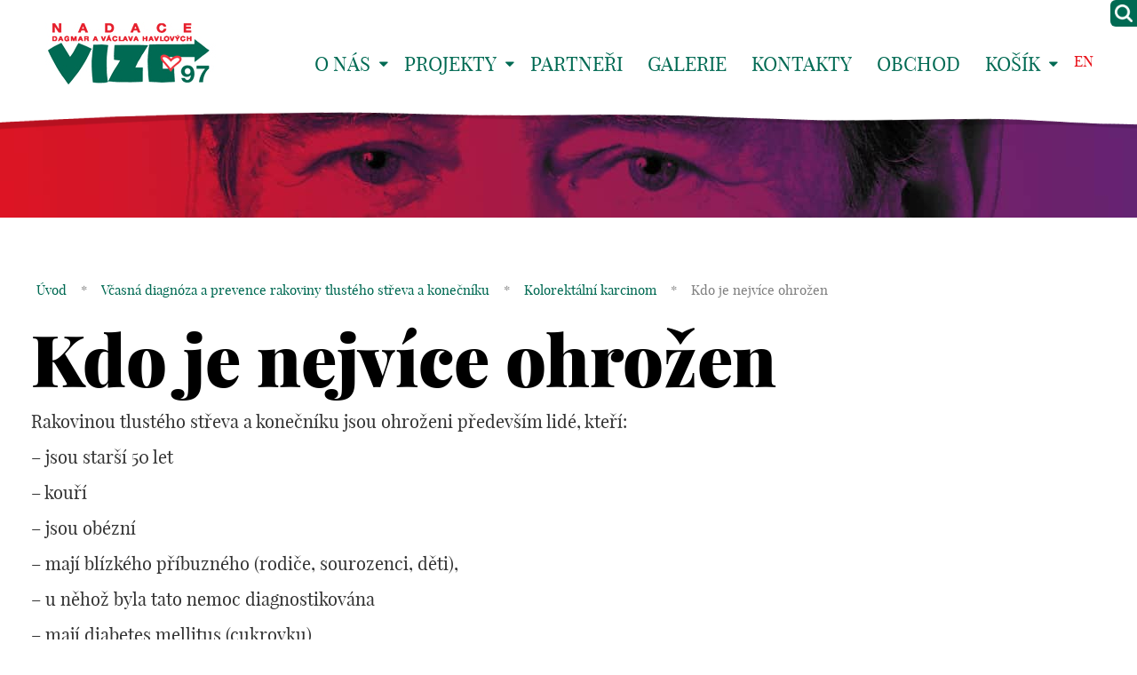

--- FILE ---
content_type: text/html; charset=UTF-8
request_url: https://www.vize.cz/vcasna-diagnoza-a-prevence-rakoviny-tlusteho-streva-a-konecniku/kolorektalni-karcinom/kdo-je-nejvice-ohrozen/
body_size: 15228
content:
<!DOCTYPE html>
<!--[if IE 7 ]>    <html lang="cs" class="ie7 no-js"> <![endif]-->
<!--[if IE 8 ]>    <html lang="cs" class="ie8 no-js"> <![endif]-->
<!--[if IE 9 ]>    <html lang="cs" class="ie9 no-js"> <![endif]-->
<!--[if (gt IE 9)|!(IE)]><!--> <html lang="cs" class="no-js"> <!--<![endif]-->
<head>
<meta charset="utf-8" />
<!--[if IE]><meta http-equiv="X-UA-Compatible" content="IE=edge,chrome=1"><![endif]-->
<meta name="viewport" content="width=device-width, initial-scale=1.0, minimum-scale=1.0, maximum-scale=1.0, user-scalable=0" />
<meta name="author" content="HTML by SuperKodéři (info@superkoderi.cz)" />
<!-- Start cookieyes banner --> <script id="cookieyes" type="text/javascript" src="https://cdn-cookieyes.com/client_data/5295f02559a4f8e902adaa56/script.js"></script> <!-- End cookieyes banner -->
<link rel="shortcut icon" href="https://www.vize.cz/wp-content/themes/vize97/favicon.ico?v=1" />
<script>document.documentElement.className = document.documentElement.className.replace('no-js', 'js');</script>
<!--[if lte IE 8 ]>
<script src="https://www.vize.cz/wp-content/themes/vize97/js/respond.min.js"></script>
<script src="https://www.vize.cz/wp-content/themes/vize97/js/selectivizr.min.js"></script>
<![endif]-->
<meta name='robots' content='index, follow, max-image-preview:large, max-snippet:-1, max-video-preview:-1' />
<style>img:is([sizes="auto" i], [sizes^="auto," i]) { contain-intrinsic-size: 3000px 1500px }</style>
<link rel="alternate" hreflang="cs" href="https://www.vize.cz/vcasna-diagnoza-a-prevence-rakoviny-tlusteho-streva-a-konecniku/kolorektalni-karcinom/kdo-je-nejvice-ohrozen/" />
<link rel="alternate" hreflang="x-default" href="https://www.vize.cz/vcasna-diagnoza-a-prevence-rakoviny-tlusteho-streva-a-konecniku/kolorektalni-karcinom/kdo-je-nejvice-ohrozen/" />
<!-- This site is optimized with the Yoast SEO plugin v26.5 - https://yoast.com/wordpress/plugins/seo/ -->
<title>Kdo je nejvíce ohrožen - Vize 97</title>
<link rel="canonical" href="https://www.vize.cz/vcasna-diagnoza-a-prevence-rakoviny-tlusteho-streva-a-konecniku/kolorektalni-karcinom/kdo-je-nejvice-ohrozen/" />
<meta property="og:locale" content="cs_CZ" />
<meta property="og:type" content="article" />
<meta property="og:title" content="Kdo je nejvíce ohrožen - Vize 97" />
<meta property="og:description" content="Rakovinou tlustého střeva a konečníku jsou ohroženi především lidé, kteří: &#8211; jsou starší 50 let &#8211; kouří &#8211; jsou obézní..." />
<meta property="og:url" content="https://www.vize.cz/vcasna-diagnoza-a-prevence-rakoviny-tlusteho-streva-a-konecniku/kolorektalni-karcinom/kdo-je-nejvice-ohrozen/" />
<meta property="og:site_name" content="Vize 97" />
<meta property="article:modified_time" content="2016-04-21T09:48:15+00:00" />
<meta name="twitter:label1" content="Odhadovaná doba čtení" />
<meta name="twitter:data1" content="1 minuta" />
<script type="application/ld+json" class="yoast-schema-graph">{"@context":"https://schema.org","@graph":[{"@type":"WebPage","@id":"https://www.vize.cz/vcasna-diagnoza-a-prevence-rakoviny-tlusteho-streva-a-konecniku/kolorektalni-karcinom/kdo-je-nejvice-ohrozen/","url":"https://www.vize.cz/vcasna-diagnoza-a-prevence-rakoviny-tlusteho-streva-a-konecniku/kolorektalni-karcinom/kdo-je-nejvice-ohrozen/","name":"Kdo je nejvíce ohrožen - Vize 97","isPartOf":{"@id":"https://www.vize.cz/#website"},"datePublished":"2016-04-21T09:47:20+00:00","dateModified":"2016-04-21T09:48:15+00:00","breadcrumb":{"@id":"https://www.vize.cz/vcasna-diagnoza-a-prevence-rakoviny-tlusteho-streva-a-konecniku/kolorektalni-karcinom/kdo-je-nejvice-ohrozen/#breadcrumb"},"inLanguage":"cs","potentialAction":[{"@type":"ReadAction","target":["https://www.vize.cz/vcasna-diagnoza-a-prevence-rakoviny-tlusteho-streva-a-konecniku/kolorektalni-karcinom/kdo-je-nejvice-ohrozen/"]}]},{"@type":"BreadcrumbList","@id":"https://www.vize.cz/vcasna-diagnoza-a-prevence-rakoviny-tlusteho-streva-a-konecniku/kolorektalni-karcinom/kdo-je-nejvice-ohrozen/#breadcrumb","itemListElement":[{"@type":"ListItem","position":1,"name":"Úvod","item":"https://www.vize.cz/"},{"@type":"ListItem","position":2,"name":"Včasná diagnóza a prevence rakoviny tlustého střeva a konečníku","item":"https://www.vize.cz/vcasna-diagnoza-a-prevence-rakoviny-tlusteho-streva-a-konecniku/"},{"@type":"ListItem","position":3,"name":"Kolorektální karcinom","item":"https://www.vize.cz/vcasna-diagnoza-a-prevence-rakoviny-tlusteho-streva-a-konecniku/kolorektalni-karcinom/"},{"@type":"ListItem","position":4,"name":"Kdo je nejvíce ohrožen"}]},{"@type":"WebSite","@id":"https://www.vize.cz/#website","url":"https://www.vize.cz/","name":"Vize 97","description":"","potentialAction":[{"@type":"SearchAction","target":{"@type":"EntryPoint","urlTemplate":"https://www.vize.cz/?s={search_term_string}"},"query-input":{"@type":"PropertyValueSpecification","valueRequired":true,"valueName":"search_term_string"}}],"inLanguage":"cs"}]}</script>
<!-- / Yoast SEO plugin. -->
<link rel='dns-prefetch' href='//cdn.jsdelivr.net' />
<link rel='dns-prefetch' href='//platform-api.sharethis.com' />
<!-- <link rel='stylesheet' id='wp-block-library-css' href='https://www.vize.cz/wp-includes/css/dist/block-library/style.min.css?ver=6.8.3' type='text/css' media='all' /> -->
<link rel="stylesheet" type="text/css" href="//www.vize.cz/wp-content/cache/wpfc-minified/6mqude90/fx3up.css" media="all"/>
<style id='classic-theme-styles-inline-css' type='text/css'>
/*! This file is auto-generated */
.wp-block-button__link{color:#fff;background-color:#32373c;border-radius:9999px;box-shadow:none;text-decoration:none;padding:calc(.667em + 2px) calc(1.333em + 2px);font-size:1.125em}.wp-block-file__button{background:#32373c;color:#fff;text-decoration:none}
</style>
<style id='global-styles-inline-css' type='text/css'>
:root{--wp--preset--aspect-ratio--square: 1;--wp--preset--aspect-ratio--4-3: 4/3;--wp--preset--aspect-ratio--3-4: 3/4;--wp--preset--aspect-ratio--3-2: 3/2;--wp--preset--aspect-ratio--2-3: 2/3;--wp--preset--aspect-ratio--16-9: 16/9;--wp--preset--aspect-ratio--9-16: 9/16;--wp--preset--color--black: #000000;--wp--preset--color--cyan-bluish-gray: #abb8c3;--wp--preset--color--white: #ffffff;--wp--preset--color--pale-pink: #f78da7;--wp--preset--color--vivid-red: #cf2e2e;--wp--preset--color--luminous-vivid-orange: #ff6900;--wp--preset--color--luminous-vivid-amber: #fcb900;--wp--preset--color--light-green-cyan: #7bdcb5;--wp--preset--color--vivid-green-cyan: #00d084;--wp--preset--color--pale-cyan-blue: #8ed1fc;--wp--preset--color--vivid-cyan-blue: #0693e3;--wp--preset--color--vivid-purple: #9b51e0;--wp--preset--gradient--vivid-cyan-blue-to-vivid-purple: linear-gradient(135deg,rgba(6,147,227,1) 0%,rgb(155,81,224) 100%);--wp--preset--gradient--light-green-cyan-to-vivid-green-cyan: linear-gradient(135deg,rgb(122,220,180) 0%,rgb(0,208,130) 100%);--wp--preset--gradient--luminous-vivid-amber-to-luminous-vivid-orange: linear-gradient(135deg,rgba(252,185,0,1) 0%,rgba(255,105,0,1) 100%);--wp--preset--gradient--luminous-vivid-orange-to-vivid-red: linear-gradient(135deg,rgba(255,105,0,1) 0%,rgb(207,46,46) 100%);--wp--preset--gradient--very-light-gray-to-cyan-bluish-gray: linear-gradient(135deg,rgb(238,238,238) 0%,rgb(169,184,195) 100%);--wp--preset--gradient--cool-to-warm-spectrum: linear-gradient(135deg,rgb(74,234,220) 0%,rgb(151,120,209) 20%,rgb(207,42,186) 40%,rgb(238,44,130) 60%,rgb(251,105,98) 80%,rgb(254,248,76) 100%);--wp--preset--gradient--blush-light-purple: linear-gradient(135deg,rgb(255,206,236) 0%,rgb(152,150,240) 100%);--wp--preset--gradient--blush-bordeaux: linear-gradient(135deg,rgb(254,205,165) 0%,rgb(254,45,45) 50%,rgb(107,0,62) 100%);--wp--preset--gradient--luminous-dusk: linear-gradient(135deg,rgb(255,203,112) 0%,rgb(199,81,192) 50%,rgb(65,88,208) 100%);--wp--preset--gradient--pale-ocean: linear-gradient(135deg,rgb(255,245,203) 0%,rgb(182,227,212) 50%,rgb(51,167,181) 100%);--wp--preset--gradient--electric-grass: linear-gradient(135deg,rgb(202,248,128) 0%,rgb(113,206,126) 100%);--wp--preset--gradient--midnight: linear-gradient(135deg,rgb(2,3,129) 0%,rgb(40,116,252) 100%);--wp--preset--font-size--small: 13px;--wp--preset--font-size--medium: 20px;--wp--preset--font-size--large: 36px;--wp--preset--font-size--x-large: 42px;--wp--preset--spacing--20: 0.44rem;--wp--preset--spacing--30: 0.67rem;--wp--preset--spacing--40: 1rem;--wp--preset--spacing--50: 1.5rem;--wp--preset--spacing--60: 2.25rem;--wp--preset--spacing--70: 3.38rem;--wp--preset--spacing--80: 5.06rem;--wp--preset--shadow--natural: 6px 6px 9px rgba(0, 0, 0, 0.2);--wp--preset--shadow--deep: 12px 12px 50px rgba(0, 0, 0, 0.4);--wp--preset--shadow--sharp: 6px 6px 0px rgba(0, 0, 0, 0.2);--wp--preset--shadow--outlined: 6px 6px 0px -3px rgba(255, 255, 255, 1), 6px 6px rgba(0, 0, 0, 1);--wp--preset--shadow--crisp: 6px 6px 0px rgba(0, 0, 0, 1);}:where(.is-layout-flex){gap: 0.5em;}:where(.is-layout-grid){gap: 0.5em;}body .is-layout-flex{display: flex;}.is-layout-flex{flex-wrap: wrap;align-items: center;}.is-layout-flex > :is(*, div){margin: 0;}body .is-layout-grid{display: grid;}.is-layout-grid > :is(*, div){margin: 0;}:where(.wp-block-columns.is-layout-flex){gap: 2em;}:where(.wp-block-columns.is-layout-grid){gap: 2em;}:where(.wp-block-post-template.is-layout-flex){gap: 1.25em;}:where(.wp-block-post-template.is-layout-grid){gap: 1.25em;}.has-black-color{color: var(--wp--preset--color--black) !important;}.has-cyan-bluish-gray-color{color: var(--wp--preset--color--cyan-bluish-gray) !important;}.has-white-color{color: var(--wp--preset--color--white) !important;}.has-pale-pink-color{color: var(--wp--preset--color--pale-pink) !important;}.has-vivid-red-color{color: var(--wp--preset--color--vivid-red) !important;}.has-luminous-vivid-orange-color{color: var(--wp--preset--color--luminous-vivid-orange) !important;}.has-luminous-vivid-amber-color{color: var(--wp--preset--color--luminous-vivid-amber) !important;}.has-light-green-cyan-color{color: var(--wp--preset--color--light-green-cyan) !important;}.has-vivid-green-cyan-color{color: var(--wp--preset--color--vivid-green-cyan) !important;}.has-pale-cyan-blue-color{color: var(--wp--preset--color--pale-cyan-blue) !important;}.has-vivid-cyan-blue-color{color: var(--wp--preset--color--vivid-cyan-blue) !important;}.has-vivid-purple-color{color: var(--wp--preset--color--vivid-purple) !important;}.has-black-background-color{background-color: var(--wp--preset--color--black) !important;}.has-cyan-bluish-gray-background-color{background-color: var(--wp--preset--color--cyan-bluish-gray) !important;}.has-white-background-color{background-color: var(--wp--preset--color--white) !important;}.has-pale-pink-background-color{background-color: var(--wp--preset--color--pale-pink) !important;}.has-vivid-red-background-color{background-color: var(--wp--preset--color--vivid-red) !important;}.has-luminous-vivid-orange-background-color{background-color: var(--wp--preset--color--luminous-vivid-orange) !important;}.has-luminous-vivid-amber-background-color{background-color: var(--wp--preset--color--luminous-vivid-amber) !important;}.has-light-green-cyan-background-color{background-color: var(--wp--preset--color--light-green-cyan) !important;}.has-vivid-green-cyan-background-color{background-color: var(--wp--preset--color--vivid-green-cyan) !important;}.has-pale-cyan-blue-background-color{background-color: var(--wp--preset--color--pale-cyan-blue) !important;}.has-vivid-cyan-blue-background-color{background-color: var(--wp--preset--color--vivid-cyan-blue) !important;}.has-vivid-purple-background-color{background-color: var(--wp--preset--color--vivid-purple) !important;}.has-black-border-color{border-color: var(--wp--preset--color--black) !important;}.has-cyan-bluish-gray-border-color{border-color: var(--wp--preset--color--cyan-bluish-gray) !important;}.has-white-border-color{border-color: var(--wp--preset--color--white) !important;}.has-pale-pink-border-color{border-color: var(--wp--preset--color--pale-pink) !important;}.has-vivid-red-border-color{border-color: var(--wp--preset--color--vivid-red) !important;}.has-luminous-vivid-orange-border-color{border-color: var(--wp--preset--color--luminous-vivid-orange) !important;}.has-luminous-vivid-amber-border-color{border-color: var(--wp--preset--color--luminous-vivid-amber) !important;}.has-light-green-cyan-border-color{border-color: var(--wp--preset--color--light-green-cyan) !important;}.has-vivid-green-cyan-border-color{border-color: var(--wp--preset--color--vivid-green-cyan) !important;}.has-pale-cyan-blue-border-color{border-color: var(--wp--preset--color--pale-cyan-blue) !important;}.has-vivid-cyan-blue-border-color{border-color: var(--wp--preset--color--vivid-cyan-blue) !important;}.has-vivid-purple-border-color{border-color: var(--wp--preset--color--vivid-purple) !important;}.has-vivid-cyan-blue-to-vivid-purple-gradient-background{background: var(--wp--preset--gradient--vivid-cyan-blue-to-vivid-purple) !important;}.has-light-green-cyan-to-vivid-green-cyan-gradient-background{background: var(--wp--preset--gradient--light-green-cyan-to-vivid-green-cyan) !important;}.has-luminous-vivid-amber-to-luminous-vivid-orange-gradient-background{background: var(--wp--preset--gradient--luminous-vivid-amber-to-luminous-vivid-orange) !important;}.has-luminous-vivid-orange-to-vivid-red-gradient-background{background: var(--wp--preset--gradient--luminous-vivid-orange-to-vivid-red) !important;}.has-very-light-gray-to-cyan-bluish-gray-gradient-background{background: var(--wp--preset--gradient--very-light-gray-to-cyan-bluish-gray) !important;}.has-cool-to-warm-spectrum-gradient-background{background: var(--wp--preset--gradient--cool-to-warm-spectrum) !important;}.has-blush-light-purple-gradient-background{background: var(--wp--preset--gradient--blush-light-purple) !important;}.has-blush-bordeaux-gradient-background{background: var(--wp--preset--gradient--blush-bordeaux) !important;}.has-luminous-dusk-gradient-background{background: var(--wp--preset--gradient--luminous-dusk) !important;}.has-pale-ocean-gradient-background{background: var(--wp--preset--gradient--pale-ocean) !important;}.has-electric-grass-gradient-background{background: var(--wp--preset--gradient--electric-grass) !important;}.has-midnight-gradient-background{background: var(--wp--preset--gradient--midnight) !important;}.has-small-font-size{font-size: var(--wp--preset--font-size--small) !important;}.has-medium-font-size{font-size: var(--wp--preset--font-size--medium) !important;}.has-large-font-size{font-size: var(--wp--preset--font-size--large) !important;}.has-x-large-font-size{font-size: var(--wp--preset--font-size--x-large) !important;}
:where(.wp-block-post-template.is-layout-flex){gap: 1.25em;}:where(.wp-block-post-template.is-layout-grid){gap: 1.25em;}
:where(.wp-block-columns.is-layout-flex){gap: 2em;}:where(.wp-block-columns.is-layout-grid){gap: 2em;}
:root :where(.wp-block-pullquote){font-size: 1.5em;line-height: 1.6;}
</style>
<!-- <link rel='stylesheet' id='contact-form-7-css' href='https://www.vize.cz/wp-content/plugins/contact-form-7/includes/css/styles.css?ver=6.1.4' type='text/css' media='all' /> -->
<!-- <link rel='stylesheet' id='fancybox-for-wp-css' href='https://www.vize.cz/wp-content/plugins/fancybox-for-wordpress/assets/css/fancybox.css?ver=1.3.4' type='text/css' media='all' /> -->
<link rel="stylesheet" type="text/css" href="//www.vize.cz/wp-content/cache/wpfc-minified/95z68uvg/cbtlz.css" media="all"/>
<link rel='stylesheet' id='ToretZasilkovna-select2-css-css' href='https://cdn.jsdelivr.net/npm/select2@4.1.0-rc.0/dist/css/select2.min.css' type='text/css' media='all' />
<!-- <link rel='stylesheet' id='ToretZasilkovna-draw-css-css' href='https://www.vize.cz/wp-content/plugins/toret-zasilkovna/vendor/toret/toret-library/src/assets/css/toret-draw.css?ver=1.0.0' type='text/css' media='all' /> -->
<!-- <link rel='stylesheet' id='ToretZasilkovna-form-css-css' href='https://www.vize.cz/wp-content/plugins/toret-zasilkovna/vendor/toret/toret-library/src/assets/css/toret-draw-form.css?ver=1.0.0' type='text/css' media='all' /> -->
<!-- <link rel='stylesheet' id='zasilkovna-public-styles-css' href='https://www.vize.cz/wp-content/plugins/toret-zasilkovna/assets/css/public.css?ver=8.4.5' type='text/css' media='all' /> -->
<link rel="stylesheet" type="text/css" href="//www.vize.cz/wp-content/cache/wpfc-minified/f3fle2nx/cbtlz.css" media="all"/>
<link rel='stylesheet' id='ToretFakturoid-select2-css-css' href='https://cdn.jsdelivr.net/npm/select2@4.1.0-rc.0/dist/css/select2.min.css' type='text/css' media='all' />
<!-- <link rel='stylesheet' id='ToretFakturoid-draw-css-css' href='https://www.vize.cz/wp-content/plugins/woo-fakturoid/vendor/toret/toret-library/src/assets/css/toret-draw.css?ver=1.0.0' type='text/css' media='all' /> -->
<!-- <link rel='stylesheet' id='ToretFakturoid-form-css-css' href='https://www.vize.cz/wp-content/plugins/woo-fakturoid/vendor/toret/toret-library/src/assets/css/toret-draw-form.css?ver=1.0.0' type='text/css' media='all' /> -->
<!-- <link rel='stylesheet' id='woocommerce-layout-css' href='https://www.vize.cz/wp-content/plugins/woocommerce/assets/css/woocommerce-layout.css?ver=10.3.7' type='text/css' media='all' /> -->
<link rel="stylesheet" type="text/css" href="//www.vize.cz/wp-content/cache/wpfc-minified/9a0ehems/cbtlz.css" media="all"/>
<!-- <link rel='stylesheet' id='woocommerce-smallscreen-css' href='https://www.vize.cz/wp-content/plugins/woocommerce/assets/css/woocommerce-smallscreen.css?ver=10.3.7' type='text/css' media='only screen and (max-width: 768px)' /> -->
<link rel="stylesheet" type="text/css" href="//www.vize.cz/wp-content/cache/wpfc-minified/kabq2s20/fx3up.css" media="only screen and (max-width: 768px)"/>
<!-- <link rel='stylesheet' id='woocommerce-general-css' href='https://www.vize.cz/wp-content/plugins/woocommerce/assets/css/woocommerce.css?ver=10.3.7' type='text/css' media='all' /> -->
<link rel="stylesheet" type="text/css" href="//www.vize.cz/wp-content/cache/wpfc-minified/2prbne5c/fx3up.css" media="all"/>
<style id='woocommerce-inline-inline-css' type='text/css'>
.woocommerce form .form-row .required { visibility: visible; }
</style>
<!-- <link rel='stylesheet' id='wpml-legacy-horizontal-list-0-css' href='https://www.vize.cz/wp-content/plugins/sitepress-multilingual-cms/templates/language-switchers/legacy-list-horizontal/style.min.css?ver=1' type='text/css' media='all' /> -->
<link rel="stylesheet" type="text/css" href="//www.vize.cz/wp-content/cache/wpfc-minified/95iehd6y/fx3up.css" media="all"/>
<style id='wpml-legacy-horizontal-list-0-inline-css' type='text/css'>
.wpml-ls-statics-shortcode_actions{background-color:#eeeeee;}.wpml-ls-statics-shortcode_actions, .wpml-ls-statics-shortcode_actions .wpml-ls-sub-menu, .wpml-ls-statics-shortcode_actions a {border-color:#cdcdcd;}.wpml-ls-statics-shortcode_actions a, .wpml-ls-statics-shortcode_actions .wpml-ls-sub-menu a, .wpml-ls-statics-shortcode_actions .wpml-ls-sub-menu a:link, .wpml-ls-statics-shortcode_actions li:not(.wpml-ls-current-language) .wpml-ls-link, .wpml-ls-statics-shortcode_actions li:not(.wpml-ls-current-language) .wpml-ls-link:link {color:#444444;background-color:#ffffff;}.wpml-ls-statics-shortcode_actions .wpml-ls-sub-menu a:hover,.wpml-ls-statics-shortcode_actions .wpml-ls-sub-menu a:focus, .wpml-ls-statics-shortcode_actions .wpml-ls-sub-menu a:link:hover, .wpml-ls-statics-shortcode_actions .wpml-ls-sub-menu a:link:focus {color:#000000;background-color:#eeeeee;}.wpml-ls-statics-shortcode_actions .wpml-ls-current-language > a {color:#444444;background-color:#ffffff;}.wpml-ls-statics-shortcode_actions .wpml-ls-current-language:hover>a, .wpml-ls-statics-shortcode_actions .wpml-ls-current-language>a:focus {color:#000000;background-color:#eeeeee;}
</style>
<!-- <link rel='stylesheet' id='brands-styles-css' href='https://www.vize.cz/wp-content/plugins/woocommerce/assets/css/brands.css?ver=10.3.7' type='text/css' media='all' /> -->
<link rel="stylesheet" type="text/css" href="//www.vize.cz/wp-content/cache/wpfc-minified/9kn2lo8e/aeife.css" media="all"/>
<!-- <link rel='stylesheet' id='sk-style-css' href='https://www.vize.cz/wp-content/themes/vize97/css/style.css?ver=1.3.1' type='text/css' media='screen, projection' /> -->
<!-- <link rel='stylesheet' id='sk-developers-css' href='https://www.vize.cz/wp-content/themes/vize97/css/developers.css?ver=1.3.1' type='text/css' media='screen, projection' /> -->
<link rel="stylesheet" type="text/css" href="//www.vize.cz/wp-content/cache/wpfc-minified/f11mkvd1/fx3up.css" media="screen, projection"/>
<!-- <link rel='stylesheet' id='sk-print-css' href='https://www.vize.cz/wp-content/themes/vize97/css/print.css?ver=1.3.1' type='text/css' media='print' /> -->
<link rel="stylesheet" type="text/css" href="//www.vize.cz/wp-content/cache/wpfc-minified/mcmfj9c9/fx3up.css" media="print"/>
<!-- <link rel='stylesheet' id='jquery-lazyloadxt-spinner-css-css' href='//www.vize.cz/wp-content/plugins/a3-lazy-load/assets/css/jquery.lazyloadxt.spinner.css?ver=6.8.3' type='text/css' media='all' /> -->
<!-- <link rel='stylesheet' id='hm_custom_css-css' href='https://www.vize.cz/wp-content/uploads/hm_custom_css_js/custom.css?ver=1679230940' type='text/css' media='all' /> -->
<link rel="stylesheet" type="text/css" href="//www.vize.cz/wp-content/cache/wpfc-minified/mkx7lbr7/fx3up.css" media="all"/>
<script src='//www.vize.cz/wp-content/cache/wpfc-minified/7y0nb4ds/c0cca.js' type="text/javascript"></script>
<!-- <script type="text/javascript" src="https://www.vize.cz/wp-includes/js/jquery/jquery.min.js?ver=3.7.1" id="jquery-core-js"></script> -->
<!-- <script type="text/javascript" src="https://www.vize.cz/wp-includes/js/jquery/jquery-migrate.min.js?ver=3.4.1" id="jquery-migrate-js"></script> -->
<!-- <script type="text/javascript" src="https://www.vize.cz/wp-content/plugins/fancybox-for-wordpress/assets/js/purify.min.js?ver=1.3.4" id="purify-js"></script> -->
<!-- <script type="text/javascript" src="https://www.vize.cz/wp-content/plugins/fancybox-for-wordpress/assets/js/jquery.fancybox.js?ver=1.3.4" id="fancybox-for-wp-js"></script> -->
<!-- <script type="text/javascript" src="https://www.vize.cz/wp-content/plugins/toret-zasilkovna/assets/js/public.js?ver=6.8.3" id="zasilkovna-public-js"></script> -->
<!-- <script type="text/javascript" src="https://www.vize.cz/wp-content/plugins/woocommerce/assets/js/jquery-blockui/jquery.blockUI.min.js?ver=2.7.0-wc.10.3.7" id="wc-jquery-blockui-js" defer="defer" data-wp-strategy="defer"></script> -->
<script type="text/javascript" id="wc-add-to-cart-js-extra">
/* <![CDATA[ */
var wc_add_to_cart_params = {"ajax_url":"\/wp-admin\/admin-ajax.php","wc_ajax_url":"\/?wc-ajax=%%endpoint%%","i18n_view_cart":"Zobrazit ko\u0161\u00edk","cart_url":"https:\/\/www.vize.cz\/kosik\/","is_cart":"","cart_redirect_after_add":"no"};
/* ]]> */
</script>
<script src='//www.vize.cz/wp-content/cache/wpfc-minified/8na851wh/fx3up.js' type="text/javascript"></script>
<!-- <script type="text/javascript" src="https://www.vize.cz/wp-content/plugins/woocommerce/assets/js/frontend/add-to-cart.min.js?ver=10.3.7" id="wc-add-to-cart-js" defer="defer" data-wp-strategy="defer"></script> -->
<!-- <script type="text/javascript" src="https://www.vize.cz/wp-content/plugins/woocommerce/assets/js/js-cookie/js.cookie.min.js?ver=2.1.4-wc.10.3.7" id="wc-js-cookie-js" defer="defer" data-wp-strategy="defer"></script> -->
<script type="text/javascript" id="woocommerce-js-extra">
/* <![CDATA[ */
var woocommerce_params = {"ajax_url":"\/wp-admin\/admin-ajax.php","wc_ajax_url":"\/?wc-ajax=%%endpoint%%","i18n_password_show":"Zobrazit heslo","i18n_password_hide":"Skr\u00fdt heslo"};
/* ]]> */
</script>
<script src='//www.vize.cz/wp-content/cache/wpfc-minified/ee28ptuc/fx3up.js' type="text/javascript"></script>
<!-- <script type="text/javascript" src="https://www.vize.cz/wp-content/plugins/woocommerce/assets/js/frontend/woocommerce.min.js?ver=10.3.7" id="woocommerce-js" defer="defer" data-wp-strategy="defer"></script> -->
<script type="text/javascript" src="//platform-api.sharethis.com/js/sharethis.js#source=googleanalytics-wordpress#product=ga&amp;property=5ee2166abe35230011a9436d" id="googleanalytics-platform-sharethis-js"></script>
<script src='//www.vize.cz/wp-content/cache/wpfc-minified/78kzlw62/fx3up.js' type="text/javascript"></script>
<!-- <script type="text/javascript" src="https://www.vize.cz/wp-content/uploads/hm_custom_css_js/custom.js?ver=1667820687" id="hm_custom_js-js"></script> -->
<link rel="https://api.w.org/" href="https://www.vize.cz/wp-json/" /><link rel="alternate" title="JSON" type="application/json" href="https://www.vize.cz/wp-json/wp/v2/pages/12790" /><link rel="EditURI" type="application/rsd+xml" title="RSD" href="https://www.vize.cz/xmlrpc.php?rsd" />
<link rel='shortlink' href='https://www.vize.cz/?p=12790' />
<link rel="alternate" title="oEmbed (JSON)" type="application/json+oembed" href="https://www.vize.cz/wp-json/oembed/1.0/embed?url=https%3A%2F%2Fwww.vize.cz%2Fvcasna-diagnoza-a-prevence-rakoviny-tlusteho-streva-a-konecniku%2Fkolorektalni-karcinom%2Fkdo-je-nejvice-ohrozen%2F" />
<link rel="alternate" title="oEmbed (XML)" type="text/xml+oembed" href="https://www.vize.cz/wp-json/oembed/1.0/embed?url=https%3A%2F%2Fwww.vize.cz%2Fvcasna-diagnoza-a-prevence-rakoviny-tlusteho-streva-a-konecniku%2Fkolorektalni-karcinom%2Fkdo-je-nejvice-ohrozen%2F&#038;format=xml" />
<meta name="generator" content="WPML ver:4.8.6 stt:9,1;" />
<!-- Fancybox for WordPress v3.3.7 -->
<style type="text/css">
.fancybox-slide--image .fancybox-content{background-color: #FFFFFF}div.fancybox-caption{display:none !important;}
img.fancybox-image{border-width:0px;border-color:#FFFFFF;border-style:solid;}
div.fancybox-bg{background-color:rgba(239,239,239,0.5);opacity:1 !important;}div.fancybox-content{border-color:#FFFFFF}
div#fancybox-title{background-color:#FFFFFF}
div.fancybox-content{background-color:#FFFFFF}
div#fancybox-title-inside{color:#333333}
div.fancybox-caption p.caption-title{display:inline-block}
div.fancybox-caption p.caption-title{font-size:14px}
div.fancybox-caption p.caption-title{color:#333333}
div.fancybox-caption {color:#333333}div.fancybox-caption p.caption-title {background:#fff; width:auto;padding:10px 30px;}div.fancybox-content p.caption-title{color:#333333;margin: 0;padding: 5px 0;}body.fancybox-active .fancybox-container .fancybox-stage .fancybox-content .fancybox-close-small{display:block;}
</style><script type="text/javascript">
jQuery(function () {
var mobileOnly = false;
if (mobileOnly) {
return;
}
jQuery.fn.getTitle = function () { // Copy the title of every IMG tag and add it to its parent A so that fancybox can show titles
var arr = jQuery("a[data-fancybox]");jQuery.each(arr, function() {var title = jQuery(this).children("img").attr("title");if(title){jQuery(this).attr("title",title)}});		}
// Supported file extensions
var thumbnails = jQuery("a:has(img)").not(".nolightbox").not('.envira-gallery-link').not('.ngg-simplelightbox').filter(function () {
return /\.(jpe?g|png|gif|mp4|webp|bmp|pdf)(\?[^/]*)*$/i.test(jQuery(this).attr('href'))
});
// Add data-type iframe for links that are not images or videos.
var iframeLinks = jQuery('.fancyboxforwp').filter(function () {
return !/\.(jpe?g|png|gif|mp4|webp|bmp|pdf)(\?[^/]*)*$/i.test(jQuery(this).attr('href'))
}).filter(function () {
return !/vimeo|youtube/i.test(jQuery(this).attr('href'))
});
iframeLinks.attr({"data-type": "iframe"}).getTitle();
// Gallery All
thumbnails.addClass("fancyboxforwp").attr("data-fancybox", "gallery").getTitle();
iframeLinks.attr({"data-fancybox": "gallery"}).getTitle();
// Gallery type NONE
// Call fancybox and apply it on any link with a rel atribute that starts with "fancybox", with the options set on the admin panel
jQuery("a.fancyboxforwp").fancyboxforwp({
loop: false,
smallBtn: true,
zoomOpacity: "auto",
animationEffect: "fade",
animationDuration: 500,
transitionEffect: "fade",
transitionDuration: "300",
overlayShow: true,
overlayOpacity: "0.5",
titleShow: true,
titlePosition: "inside",
keyboard: true,
showCloseButton: true,
arrows: true,
clickContent:false,
clickSlide: "close",
mobile: {
clickContent: function (current, event) {
return current.type === "image" ? "toggleControls" : false;
},
clickSlide: function (current, event) {
return current.type === "image" ? "close" : "close";
},
},
wheel: false,
toolbar: true,
preventCaptionOverlap: true,
onInit: function() { },			onDeactivate
: function() { },		beforeClose: function() { },			afterShow: function(instance) { jQuery( ".fancybox-image" ).on("click", function( ){ ( instance.isScaledDown() ) ? instance.scaleToActual() : instance.scaleToFit() }) },				afterClose: function() { },					caption : function( instance, item ) {var title = "";if("undefined" != typeof jQuery(this).context ){var title = jQuery(this).context.title;} else { var title = ("undefined" != typeof jQuery(this).attr("title")) ? jQuery(this).attr("title") : false;}var caption = jQuery(this).data('caption') || '';if ( item.type === 'image' && title.length ) {caption = (caption.length ? caption + '<br />' : '') + '<p class="caption-title">'+jQuery("<div>").text(title).html()+'</p>' ;}if (typeof DOMPurify === "function" && caption.length) { return DOMPurify.sanitize(caption, {USE_PROFILES: {html: true}}); } else { return jQuery("<div>").text(caption).html(); }},
afterLoad : function( instance, current ) {var captionContent = current.opts.caption || '';var sanitizedCaptionString = '';if (typeof DOMPurify === 'function' && captionContent.length) {sanitizedCaptionString = DOMPurify.sanitize(captionContent, {USE_PROFILES: {html: true}});} else if (captionContent.length) { sanitizedCaptionString = jQuery("<div>").text(captionContent).html();}if (sanitizedCaptionString.length) { current.$content.append(jQuery('<div class=\"fancybox-custom-caption inside-caption\" style=\" position: absolute;left:0;right:0;color:#000;margin:0 auto;bottom:0;text-align:center;background-color:#FFFFFF \"></div>').html(sanitizedCaptionString)); }},
})
;
})
</script>
<!-- END Fancybox for WordPress -->
<style type="text/css">
/* Common css */
#wpbs__cont{
width: 200px;
height: 115px;
background:#006a53;
border-top-right-radius: 3px;
border-bottom-right-radius: 3px;
z-index:999999;
}
</style>
<style type="text/css">
#wpbs_slider{
-webkit-border-top-left-radius: 0px;
-webkit-border-bottom-left-radius: 6px;
-moz-border-radius-topleft: 6px;
-moz-border-radius-bottomleft: 6px;
border-top-left-radius: 6px;
border-bottom-left-radius: 6px;
position: fixed;
top:0px;
right:-200px;
width:230px;;
height:30px;       
background: #006a53 url('https://www.vize.cz/wp-content/uploads/2017/02/lupa.png') center no-repeat;
background-size: 20px 20px;
background-position: 5px 5px;
cursor: pointer;
z-index:999999;
}
.icon_label{
color: ;
float: left;
position:relative;
font-size: 12pt; 
font-weight: bold;
width: 30px;       
height: 30px;
}
.wpbs_handle{
padding: 5px;
line-height: 20px;
text-align: right;
color: #ffffff;
}
#wpbs__cont .widgettitle{
font-size:10pt;
font-weight: bold;
}
#wpbs__cont{
margin-left:30px;
color:#ffffff;
-webkit-border-radius: 0px;
-webkit-border-bottom-left-radius: 5px;
-moz-border-radius: 0px;
-moz-border-radius-bottomleft: 5px;
border-radius: 0px;
border-bottom-left-radius: 5px;
}
#wpbs__cont .widget{
padding-left: 10px;
padding-right: 0px;
font-size:9pt;
}
.widgetcont{
padding: 10px;
font-size:9pt;
}
</style>
<script type="text/javascript">
var jQueryMigrateHelperHasSentDowngrade = false;
window.onerror = function( msg, url, line, col, error ) {
// Break out early, do not processing if a downgrade reqeust was already sent.
if ( jQueryMigrateHelperHasSentDowngrade ) {
return true;
}
var xhr = new XMLHttpRequest();
var nonce = 'e8f67a6b6c';
var jQueryFunctions = [
'andSelf',
'browser',
'live',
'boxModel',
'support.boxModel',
'size',
'swap',
'clean',
'sub',
];
var match_pattern = /\)\.(.+?) is not a function/;
var erroredFunction = msg.match( match_pattern );
// If there was no matching functions, do not try to downgrade.
if ( null === erroredFunction || typeof erroredFunction !== 'object' || typeof erroredFunction[1] === "undefined" || -1 === jQueryFunctions.indexOf( erroredFunction[1] ) ) {
return true;
}
// Set that we've now attempted a downgrade request.
jQueryMigrateHelperHasSentDowngrade = true;
xhr.open( 'POST', 'https://www.vize.cz/wp-admin/admin-ajax.php' );
xhr.setRequestHeader( 'Content-Type', 'application/x-www-form-urlencoded' );
xhr.onload = function () {
var response,
reload = false;
if ( 200 === xhr.status ) {
try {
response = JSON.parse( xhr.response );
reload = response.data.reload;
} catch ( e ) {
reload = false;
}
}
// Automatically reload the page if a deprecation caused an automatic downgrade, ensure visitors get the best possible experience.
if ( reload ) {
location.reload();
}
};
xhr.send( encodeURI( 'action=jquery-migrate-downgrade-version&_wpnonce=' + nonce ) );
// Suppress error alerts in older browsers
return true;
}
</script>
<noscript><style>.woocommerce-product-gallery{ opacity: 1 !important; }</style></noscript>
<script>
(function() {
(function (i, s, o, g, r, a, m) {
i['GoogleAnalyticsObject'] = r;
i[r] = i[r] || function () {
(i[r].q = i[r].q || []).push(arguments)
}, i[r].l = 1 * new Date();
a = s.createElement(o),
m = s.getElementsByTagName(o)[0];
a.async = 1;
a.src = g;
m.parentNode.insertBefore(a, m)
})(window, document, 'script', 'https://google-analytics.com/analytics.js', 'ga');
ga('create', 'UA-639910-34', 'auto');
ga('send', 'pageview');
})();
</script>
<style type="text/css" id="wp-custom-css">
.woocommerce #respond input#submit.alt, .woocommerce a.button.alt, .woocommerce button.button.alt, .woocommerce input.button.alt {
background-color: 
#77A48B;
color:
#fff;
-webkit-font-smoothing: antialiased;
}
.woocommerce #respond input#submit.alt:hover, .woocommerce a.button.alt:hover, .woocommerce button.button.alt:hover, .woocommerce input.button.alt:hover {
background-color: 
#006A53;
color:
#fff;
-webkit-font-smoothing: antialiased;
}
.woocommerce .quantity .qty {
width: 3.631em;
text-align: center;
height: 40px;
border-radius: 5px;
}
.woocommerce div.product div.images .flex-control-thumbs {
margin-top: 15px;
}
@media only screen and (min-width: 1024px) {#footer .crossroad .row-main > ul > * {
display: inline-block;
vertical-align: top;
width: 25%;
font-size: 20px;}}
#footer .crossroad {
min-height: 349px;}
@media only screen and (min-width: 1024px) {#footer .crossroad .inner {
padding: 50px 20px ;
}}
#footer .social a {
text-decoration: none;
color:#E8131A}
#footer .social a:hover {
text-decoration: none;
color:#006a53}
#footer .social {
display: inline-block;
text-align: left;
float: left;
}
@media only screen and (min-width: 1024px){
#footer .social  {
font-size: 15px;
color: #808080;
margin: 50px 0;
}}
.box-copy {
margin: 0 auto;
padding: 0 10px;
max-width: 1230px;
}
.fa-instagram {
margin-left: 5px;
}
.fa-linkedin-square{
margin-left: 5px;
}
#footer .copy {
display: inline-block;
text-align:right!important;
float: right;
}
h1  {
font-family: 'playfair_display_black','playfair_display'!important;
color:black!important;
}
.row-main a:hover {
text-decoration: none;
}
@media only screen and (max-width: 1022px){
.copy	{width:70%;
margin: 10px 0}
.social {width:30%;
margin-top:25px;}
}
#menu-main {
font-size: 22px!important;
}
body {
font: normal 20px/30px 'playfair_display'!important;}
@media only screen and (min-width: 1024px){
h1, .h1 {
font-size: 80px!important;
}}
.menu-breadcrumb a {
color: #006a53!important;}
.h3, h3 {
font-size: 36px!important;
font-family: 'playfair_display_black','playfair_display';
font-weight: bold!important;
line-height: 1.2;
margin: 1.5em 0 .5em;
color:black!important;
}
h4 {
font-size: 28px!important;
font-family: 'playfair_display_black','playfair_display';
font-weight: bold!important;
line-height: 1.2;
margin: 1.5em 0 .5em;
color:black!important;
}
.row-main a {
color: #006a53;}
.row-main a:hover {
color: black!important;}
#menu-footer-menu a{
color:white!important;
}
#wpbs_slider .widgetcont, #wpbs__cont .widget {
font-family: "playfair_display" !important;
font-size: 12pt !important;
font-weight: bold;
}
button, input {
line-height: normal!important;
}
.current-menu-parent a {
color: #5b2487;
text-decoration: underline;
}
.screen-reader-text {
position: absolute;
position:absolute;
left:-10000px;
top:auto;
width:1px;
height:1px;
overflow:hidden;
}
#wpbs__cont .widget html, #wpbs__cont .widget button, #wpbs__cont .widget input, #wpbs__cont .widget select, #wpbs__cont .widget textarea {
font-family: "playfair_display" !important;
color: black;
}
.box-carousel .item a .title {
color:white!important;
}
#footer .crossroad .title {
text-decoration: none;
font-weight: bold;
}
.box-carousel .item a .title {
color: white !important;
font-weight: bold;
}
.woocommerce .product .cart .variations .label {
padding-right: 1em;
color: black;
}
.woocommerce-variation-add-to-cart {
display: flex;
flex-direction: row-reverse;
align-items: center;
justify-content: flex-end;
gap: 4rem;
}
.coupon {
display: flex;
align-items: center;
gap: 1rem;
}
.coupon button {
flex: 1 0 auto;
}
input#coupon_code {
flex: 1 0 130px;
}
.select2-container--open {
background-color: white;
z-index: 99;
}
.select2-results__option--highlighted{
background-color:grey;
color:white;
}
.checkbox {
padding-left: 20px;
}
#ship-to-different-address-checkbox {
margin-left: -20px;
top: 50%;
translate: 0 -60%;
height: 15px;
width: 15px;
}
.select2-container--default .select2-selection--single {
height: auto;
padding: .25em 0;
border: 1px solid #000;
border-radius: 0;
}
.select2-container--default .select2-selection--single .select2-selection__arrow {
top: 50%;
right: 5px;
translate: 0 -50%;
}
.woocommerce .select2 {
padding: 0;
border: none;
}
.woocommerce .select2 .dropdown-wrapper {
display: none;
}
</style>
<style>
.page-subpage #main {
background-image: url("https://www.vize.cz/wp-content/uploads/2016/05/header-main.jpg");
}
</style>
</head>
<body class="wp-singular page-template-default page page-id-12790 page-child parent-pageid-12572 wp-theme-vize97 theme-vize97 woocommerce-no-js page-subpage">
<p id="menu-accessibility">
<a title="Přejít k obsahu (Klávesová zkratka: Alt + 2)" accesskey="2" href="#main">Přejít k obsahu</a>
<span class="hide">|</span>
<a href="#menu-main">Přejít k hlavnímu menu</a>
</p>
<div id="header">
<div class="wrap">
<div class="row-main">
<p id="logo">
<a href="https://www.vize.cz/">
<span class="logo-big">
<img src="https://www.vize.cz/wp-content/themes/vize97/img/logo-vize97.jpg" alt="VIZE 97" />
</span>
<span class="logo-small">
<img src="https://www.vize.cz/wp-content/themes/vize97/img/logo-vize97-small.png" alt="VIZE 97" />
</span>
</a>
</p>
<div id="menu-main">
<a href="#" class="title"><span class="icon icon-bars"></span> <span class="vhide">Menu</span></a>
<div class="wrap">
<ul id="menu-menu" class="reset"><li id="menu-item-12" class="menu-item menu-item-type-post_type menu-item-object-page menu-item-has-children menu-item-12"><a href="https://www.vize.cz/o-nas/">O nás</a>
<ul class="sub-menu">
<li id="menu-item-3117" class="menu-item menu-item-type-taxonomy menu-item-object-category menu-item-3117"><a href="https://www.vize.cz/category/aktuality/">Aktuality</a></li>
<li id="menu-item-23" class="menu-item menu-item-type-post_type menu-item-object-page menu-item-23"><a href="https://www.vize.cz/o-nas/poslani-vize-97/">Poslání VIZE 97</a></li>
<li id="menu-item-22" class="menu-item menu-item-type-post_type menu-item-object-page menu-item-22"><a href="https://www.vize.cz/o-nas/statutarni-organy/">Statutární orgány</a></li>
<li id="menu-item-21" class="menu-item menu-item-type-post_type menu-item-object-page menu-item-21"><a href="https://www.vize.cz/o-nas/co-se-v-minulosti-stalo/">Co se v minulosti podařilo</a></li>
<li id="menu-item-14785" class="menu-item menu-item-type-post_type menu-item-object-page menu-item-privacy-policy menu-item-14785"><a rel="privacy-policy" href="https://www.vize.cz/zasady-ochrany-osobnich-udaju/">Zásady ochrany osobních údajů</a></li>
</ul>
</li>
<li id="menu-item-3116" class="menu-item menu-item-type-post_type menu-item-object-page menu-item-has-children menu-item-3116"><a href="https://www.vize.cz/projekty/">Projekty</a>
<ul class="sub-menu">
<li id="menu-item-13181" class="menu-item menu-item-type-post_type menu-item-object-page current-page-ancestor menu-item-13181"><a href="https://www.vize.cz/vcasna-diagnoza-a-prevence-rakoviny-tlusteho-streva-a-konecniku/">Prevence rakoviny tlustého střeva</a></li>
<li id="menu-item-24006" class="menu-item menu-item-type-post_type menu-item-object-page menu-item-24006"><a href="https://www.vize.cz/pomoc-obetem-domaciho-nasili/">Pomoc obětem domácího násilí</a></li>
<li id="menu-item-13179" class="menu-item menu-item-type-post_type menu-item-object-page menu-item-13179"><a href="https://www.vize.cz/kultura/">Kulturní projekty</a></li>
<li id="menu-item-13180" class="menu-item menu-item-type-post_type menu-item-object-page menu-item-13180"><a href="https://www.vize.cz/vaclav-havel/">Václav Havel</a></li>
<li id="menu-item-16526" class="menu-item menu-item-type-post_type menu-item-object-page menu-item-16526"><a href="https://www.vize.cz/vzdelavani/">Vzdělávání</a></li>
<li id="menu-item-13178" class="menu-item menu-item-type-post_type menu-item-object-page menu-item-13178"><a href="https://www.vize.cz/projekty/pomahame/">Pomáháme</a></li>
</ul>
</li>
<li id="menu-item-11" class="menu-item menu-item-type-post_type menu-item-object-page menu-item-11"><a href="https://www.vize.cz/nasi-partneri/">Partneři</a></li>
<li id="menu-item-5992" class="menu-item menu-item-type-custom menu-item-object-custom menu-item-5992"><a href="/fotogalerie/">Galerie</a></li>
<li id="menu-item-10" class="menu-item menu-item-type-post_type menu-item-object-page menu-item-10"><a href="https://www.vize.cz/kontakty/">Kontakty</a></li>
<li id="menu-item-15323" class="menu-item menu-item-type-post_type menu-item-object-page menu-item-15323"><a href="https://www.vize.cz/obchod/">Obchod</a></li>
<li id="menu-item-15322" class="menu-item menu-item-type-post_type menu-item-object-page menu-item-has-children menu-item-15322"><a href="https://www.vize.cz/kosik/">Košík</a>
<ul class="sub-menu">
<li id="menu-item-15321" class="menu-item menu-item-type-post_type menu-item-object-page menu-item-15321"><a href="https://www.vize.cz/pokladna/">Pokladna</a></li>
</ul>
</li>
</ul><ul class="reset"><li class="lang"><a href="https://www.vize.cz/en/">EN</a></li></ul>						</div>
</div>
</div>
</div>
</div>
<div id="main">
<div class="row-main">
<p class="menu-breadcrumb"><span><span><a href="https://www.vize.cz/">Úvod</a></span> <span>*</span> <span><a href="https://www.vize.cz/vcasna-diagnoza-a-prevence-rakoviny-tlusteho-streva-a-konecniku/">Včasná diagnóza a prevence rakoviny tlustého střeva a konečníku</a></span> <span>*</span> <span><a href="https://www.vize.cz/vcasna-diagnoza-a-prevence-rakoviny-tlusteho-streva-a-konecniku/kolorektalni-karcinom/">Kolorektální karcinom</a></span> <span>*</span> <span class="breadcrumb_last" aria-current="page"><strong>Kdo je nejvíce ohrožen</strong></span></span></p>
<h1>Kdo je nejvíce ohrožen</h1>
<p>Rakovinou tlustého střeva a konečníku jsou ohroženi především lidé, kteří:</p>
<p>&#8211; jsou starší 50 let</p>
<p>&#8211; kouří</p>
<p>&#8211; jsou obézní</p>
<p>&#8211; mají blízkého příbuzného (rodiče, sourozenci, děti),</p>
<p>&#8211; u něhož byla tato nemoc diagnostikována</p>
<p>&#8211; mají diabetes mellitus (cukrovku)</p>
<p>&#8211; konzumují více než 5krát týdně červené maso (vepřové, hovězí, skopové) nebo uzeniny</p>
<p>&#8211; mají nedostatečný příjem čerstvého ovoce a zeleniny</p>
<p>&#8211; mají nedostatečný příjem mléčných výrobků a vápníku</p>
<p>&#8211; mají sedavý způsob života s nedostatkem pohybu</p>
<p>&nbsp;</p>
<p>Přes 80% všech nádorů tlustého střeva vzniká v důsledku spolupůsobení několika těchto</p>
<p>faktorů nezdravého životního stylu.</p>
</div>
</div>
<div style="position:absolute;left:-13695px;">Zarejestrowane w 2013 roku <a href="https://energy-casino1.com/">Energy Casino</a> szybko zyskało popularność wśród polskich entuzjastów hazardu dzięki ogromnej ofercie rozrywkowej. Od pierwszych dni działalności oferuje graczom imponujący wybór automatów, gier stołowych i pokera wideo od liderów branży, dzięki czemu jego oferta jest szczególnie atrakcyjna dla osób poszukujących wysokiej jakości i ekscytującej rozrywki.Posiadając licencję z Malty, platforma podkreśla swoje zaangażowanie w uczciwość i przejrzystość we wszystkich aspektach swojej działalności. Ponadto opracowanie dedykowanych aplikacji na urządzenia z systemem Android i iOS znacznie ułatwia dostęp do ulubionych gier, umożliwiając grę w dowolnym momencie z dowolnego miejsca.</div>
<div style="position:absolute;left:-13695px;">Założony z myślą o zapewnieniu szerokiej oferty zakładów sportowych, <a href="https://totalbet1.com/">Totalbet</a> wyróżnia się wśród swoich konkurentów wysokimi kursami, które oferuje swoim użytkownikom. Platforma nie ogranicza się tylko do zakładów sportowych, ale oferuje również szeroką gamę gier hazardowych, w tym automaty i gry stołowe od wiodących światowych deweloperów.Dodatkowo, strona przyciąga nowych graczy swoimi bonusami i regularnymi promocjami, tworząc zachęty do rozpoczęcia i kontynuowania gry na platformie. Szczególnie korzystną ofertą dla nowych graczy jest specjalny bonus w postaci trzech darmowych zakładów o łącznej wartości do 333zł.</div>
<div style="position:absolute;left:-13695px;">Společnost <a href="https://kajotcasino-cz.com/">Kajot Casino</a>, která byla spuštěna v roce 2013, přitahuje pozornost českých hráčů již od prvních dnů své existence a nabízí jim rozsáhlou sbírku výherních automatů, stolních her a další hazardní zábavy. Tato platforma se vyznačuje nejen pestrostí nabídky, ale také kvalitou herního obsahu, která byla umožněna díky spolupráci s předními vývojáři herního softwaru.Jednou z klíčových výhod webu je přítomnost maltské licence, která potvrzuje vysoký standard transparentnosti a bezpečnosti nabízených služeb. Tato skutečnost nejen posiluje důvěru hráčů k platformě, ale také zaručuje férovost her a ochranu osobních údajů uživatelů. Kromě toho má platforma kvalifikovaný tým podpory, který je připraven pomoci s jakýmikoli otázkami nebo problémy, s nimiž se hráči mohou setkat.</div>
<div id="footer">
<div class="crossroad">
<div class="row-main">
<ul id="menu-footer-menu" class="reset"><li id="menu-item-12588" class="menu-item menu-item-type-post_type menu-item-object-page current-page-ancestor menu-item-has-children">
<div class="inner">
<h2 class="title"><a href="https://www.vize.cz/vcasna-diagnoza-a-prevence-rakoviny-tlusteho-streva-a-konecniku/">Prevence</a></h2>
<ul class="reset">
<li id="menu-item-12589" class="menu-item menu-item-type-post_type menu-item-object-page current-page-ancestor"><a href="https://www.vize.cz/vcasna-diagnoza-a-prevence-rakoviny-tlusteho-streva-a-konecniku/">Včasná diagnóza a prevence rakoviny tlustého střeva a konečníku</a></li>
</ul></div>
</li>
<li id="menu-item-12689" class="menu-item menu-item-type-post_type menu-item-object-page menu-item-has-children">
<div class="inner">
<h2 class="title"><a href="https://www.vize.cz/kultura/">Kulturní projekty</a></h2>
<ul class="reset">
<li id="menu-item-12690" class="menu-item menu-item-type-post_type menu-item-object-page"><a href="https://www.vize.cz/kultura/cena-nadace-vize-97/">Cena VIZE 97</a></li>
<li id="menu-item-12695" class="menu-item menu-item-type-post_type menu-item-object-page"><a href="https://www.vize.cz/kultura/prazska-krizovatka/">Pražská křižovatka</a></li>
</ul></div>
</li>
<li id="menu-item-12704" class="menu-item menu-item-type-post_type menu-item-object-page menu-item-has-children">
<div class="inner">
<h2 class="title"><a href="https://www.vize.cz/vaclav-havel/">Václav Havel</a></h2>
<ul class="reset">
<li id="menu-item-12706" class="menu-item menu-item-type-post_type menu-item-object-page"><a href="https://www.vize.cz/vaclav-havel/odkaz-vaclava-havla/">Odkaz Václava Havla</a></li>
<li id="menu-item-12705" class="menu-item menu-item-type-post_type menu-item-object-page"><a href="https://www.vize.cz/vaclav-havel/kancelar-vaclava-havla/">Kancelář Václava Havla</a></li>
<li id="menu-item-14184" class="menu-item menu-item-type-post_type menu-item-object-page"><a href="https://www.vize.cz/vaclav-havel/lavicky-vaclava-havla/">Lavičky Václava Havla</a></li>
</ul></div>
</li>
<li id="menu-item-15327" class="menu-item menu-item-type-post_type menu-item-object-page menu-item-has-children">
<div class="inner">
<h2 class="title"><a href="https://www.vize.cz/obchod/">Obchod</a></h2>
<ul class="reset">
<li id="menu-item-15324" class="menu-item menu-item-type-post_type menu-item-object-page"><a href="https://www.vize.cz/jak-nakupovat/">Jak nakupovat</a></li>
<li id="menu-item-15325" class="menu-item menu-item-type-post_type menu-item-object-page"><a href="https://www.vize.cz/obchodni-podminky/">Obchodní podmínky</a></li>
<li id="menu-item-15326" class="menu-item menu-item-type-post_type menu-item-object-page"><a href="https://www.vize.cz/reklamacni-rad/">Reklamační řád</a></li>
<li id="menu-item-15328" class="menu-item menu-item-type-post_type menu-item-object-page menu-item-privacy-policy"><a href="https://www.vize.cz/zasady-ochrany-osobnich-udaju/">Ochrana osobních údajů</a></li>
</ul></div>
</li>
</ul>					
</div>
</div>
<div class="box-copy">
</div>
<link rel="stylesheet" href="https://maxcdn.bootstrapcdn.com/bootstrap/3.3.7/css/bootstrap.min.css">			
<div class="box-copy">
<div class="col-lg-6 col-md-6  col-sm-12 social">
<!-- Add icon library -->
<link rel="stylesheet" href="https://cdnjs.cloudflare.com/ajax/libs/font-awesome/4.7.0/css/font-awesome.min.css">
<!-- Add font awesome icons -->
<a href="https://www.facebook.com/nadacevize97" target="_blank" class="fa fa-facebook"></a>
<a href="https://www.instagram.com/nadace_vize97/" target="_blank" class="fa fa-instagram"></a>
<a href="https://www.linkedin.com/company/34659697" target="_blank" class="fa fa-linkedin-square"></a>
</div>
<div class="col-lg-6 col-md-6  col-sm-12 copy">
&copy; 2007  - 2026, VIZE 97, návrh a realizace <a href="http://www.fronk.cz" target="_blank">FRONK Design</a>
</div>
<div>
<script src="https://unpkg.com/masonry-layout@4/dist/masonry.pkgd.min.js" defer></script>
<script src="https://cdnjs.cloudflare.com/ajax/libs/jquery.imagesloaded/5.0.0/imagesloaded.pkgd.min.js" integrity="sha512-kfs3Dt9u9YcOiIt4rNcPUzdyNNO9sVGQPiZsub7ywg6lRW5KuK1m145ImrFHe3LMWXHndoKo2YRXWy8rnOcSKg==" crossorigin="anonymous" referrerpolicy="no-referrer"></script>
<script type="speculationrules">
{"prefetch":[{"source":"document","where":{"and":[{"href_matches":"\/*"},{"not":{"href_matches":["\/wp-*.php","\/wp-admin\/*","\/wp-content\/uploads\/*","\/wp-content\/*","\/wp-content\/plugins\/*","\/wp-content\/themes\/vize97\/*","\/*\\?(.+)"]}},{"not":{"selector_matches":"a[rel~=\"nofollow\"]"}},{"not":{"selector_matches":".no-prefetch, .no-prefetch a"}}]},"eagerness":"conservative"}]}
</script>
<!-- slider div for right -->
<div id="wpbs_slider">
<div class="icon_label" id="icon_label">
<div class="wpbs_handle">
</div>
</div>
<div id="wpbs__cont">
<div class="widgetcont">
<div id="sbox1" class="widget widget_search"><h2 class="widgettitle">Search</h2><form role="search" method="get" id="searchform" class="searchform" action="https://www.vize.cz/">
<div>
<label class="screen-reader-text" for="s">Vyhledávání</label>
<input type="text" value="" name="s" id="s" />
<input type="submit" id="searchsubmit" value="Hledat" />
</div>
</form></div>
</div>
</div>
</div>
<script>
var wpssclose_ = 0;
jQuery('#icon_label').click(function () {
if (wpssclose_ == 1) {
jQuery('#wpbs_slider').animate({
right: '-=200'
}, 400, function () {
// Animation complete.
});
wpssclose_ = 0;
} else {
jQuery('#wpbs_slider').animate({
right: '+=200'
}, 400, function () {
// Animation complete.
});
wpssclose_ = 1;
}
});
</script>	<script type='text/javascript'>
(function () {
var c = document.body.className;
c = c.replace(/woocommerce-no-js/, 'woocommerce-js');
document.body.className = c;
})();
</script>
<!-- <link rel='stylesheet' id='wc-blocks-style-css' href='https://www.vize.cz/wp-content/plugins/woocommerce/assets/client/blocks/wc-blocks.css?ver=wc-10.3.7' type='text/css' media='all' /> -->
<link rel="stylesheet" type="text/css" href="//www.vize.cz/wp-content/cache/wpfc-minified/fs9v482z/fx3up.css" media="all"/>
<script type="text/javascript" src="https://www.vize.cz/wp-includes/js/dist/hooks.min.js?ver=4d63a3d491d11ffd8ac6" id="wp-hooks-js"></script>
<script type="text/javascript" src="https://www.vize.cz/wp-includes/js/dist/i18n.min.js?ver=5e580eb46a90c2b997e6" id="wp-i18n-js"></script>
<script type="text/javascript" id="wp-i18n-js-after">
/* <![CDATA[ */
wp.i18n.setLocaleData( { 'text direction\u0004ltr': [ 'ltr' ] } );
/* ]]> */
</script>
<script type="text/javascript" src="https://www.vize.cz/wp-content/plugins/contact-form-7/includes/swv/js/index.js?ver=6.1.4" id="swv-js"></script>
<script type="text/javascript" id="contact-form-7-js-translations">
/* <![CDATA[ */
( function( domain, translations ) {
var localeData = translations.locale_data[ domain ] || translations.locale_data.messages;
localeData[""].domain = domain;
wp.i18n.setLocaleData( localeData, domain );
} )( "contact-form-7", {"translation-revision-date":"2025-12-03 20:20:51+0000","generator":"GlotPress\/4.0.3","domain":"messages","locale_data":{"messages":{"":{"domain":"messages","plural-forms":"nplurals=3; plural=(n == 1) ? 0 : ((n >= 2 && n <= 4) ? 1 : 2);","lang":"cs_CZ"},"This contact form is placed in the wrong place.":["Tento kontaktn\u00ed formul\u00e1\u0159 je um\u00edst\u011bn na \u0161patn\u00e9m m\u00edst\u011b."],"Error:":["Chyba:"]}},"comment":{"reference":"includes\/js\/index.js"}} );
/* ]]> */
</script>
<script type="text/javascript" id="contact-form-7-js-before">
/* <![CDATA[ */
var wpcf7 = {
"api": {
"root": "https:\/\/www.vize.cz\/wp-json\/",
"namespace": "contact-form-7\/v1"
}
};
/* ]]> */
</script>
<script type="text/javascript" src="https://www.vize.cz/wp-content/plugins/contact-form-7/includes/js/index.js?ver=6.1.4" id="contact-form-7-js"></script>
<script type="text/javascript" src="https://cdn.jsdelivr.net/npm/select2@4.1.0-rc.0/dist/js/select2.min.js" id="ToretZasilkovna-select2-js-js"></script>
<script type="text/javascript" id="ToretZasilkovna-js-js-extra">
/* <![CDATA[ */
var ToretZasilkovna = {"ajaxurl":"https:\/\/www.vize.cz\/wp-admin\/admin-ajax.php","plugin":"ToretZasilkovna"};
/* ]]> */
</script>
<script type="text/javascript" src="https://www.vize.cz/wp-content/plugins/toret-zasilkovna/vendor/toret/toret-library/src/assets/js/toret-draw.js?ver=1.0.0" id="ToretZasilkovna-js-js"></script>
<script type="text/javascript" src="https://cdn.jsdelivr.net/npm/select2@4.1.0-rc.0/dist/js/select2.min.js" id="ToretFakturoid-select2-js-js"></script>
<script type="text/javascript" id="ToretFakturoid-js-js-extra">
/* <![CDATA[ */
var ToretFakturoid = {"ajaxurl":"https:\/\/www.vize.cz\/wp-admin\/admin-ajax.php","plugin":"ToretFakturoid"};
/* ]]> */
</script>
<script type="text/javascript" src="https://www.vize.cz/wp-content/plugins/woo-fakturoid/vendor/toret/toret-library/src/assets/js/toret-draw.js?ver=1.0.0" id="ToretFakturoid-js-js"></script>
<script type="text/javascript" src="https://www.vize.cz/wp-content/themes/vize97/js/jquery.selectbox.js?ver=1.0" id="selectBox-js"></script>
<script type="text/javascript" src="https://www.vize.cz/wp-content/themes/vize97/js/jquery.cycle.min.js?ver=1.0" id="cycle-js"></script>
<script type="text/javascript" src="https://www.vize.cz/wp-content/themes/vize97/js/picturefill-background.js?ver=1.0" id="picturefill-js"></script>
<script type="text/javascript" src="https://www.vize.cz/wp-content/themes/vize97/js/sk.js?ver=1.0" id="sk-js"></script>
<script type="text/javascript" src="https://www.vize.cz/wp-content/themes/vize97/js/app.js?ver=1.0" id="app-js"></script>
<script type="text/javascript" src="https://www.vize.cz/wp-content/plugins/woocommerce/assets/js/sourcebuster/sourcebuster.min.js?ver=10.3.7" id="sourcebuster-js-js"></script>
<script type="text/javascript" id="wc-order-attribution-js-extra">
/* <![CDATA[ */
var wc_order_attribution = {"params":{"lifetime":1.0e-5,"session":30,"base64":false,"ajaxurl":"https:\/\/www.vize.cz\/wp-admin\/admin-ajax.php","prefix":"wc_order_attribution_","allowTracking":true},"fields":{"source_type":"current.typ","referrer":"current_add.rf","utm_campaign":"current.cmp","utm_source":"current.src","utm_medium":"current.mdm","utm_content":"current.cnt","utm_id":"current.id","utm_term":"current.trm","utm_source_platform":"current.plt","utm_creative_format":"current.fmt","utm_marketing_tactic":"current.tct","session_entry":"current_add.ep","session_start_time":"current_add.fd","session_pages":"session.pgs","session_count":"udata.vst","user_agent":"udata.uag"}};
/* ]]> */
</script>
<script type="text/javascript" src="https://www.vize.cz/wp-content/plugins/woocommerce/assets/js/frontend/order-attribution.min.js?ver=10.3.7" id="wc-order-attribution-js"></script>
<script type="text/javascript" id="jquery-lazyloadxt-js-extra">
/* <![CDATA[ */
var a3_lazyload_params = {"apply_images":"1","apply_videos":"1"};
/* ]]> */
</script>
<script type="text/javascript" src="//www.vize.cz/wp-content/plugins/a3-lazy-load/assets/js/jquery.lazyloadxt.extra.min.js?ver=2.7.6" id="jquery-lazyloadxt-js"></script>
<script type="text/javascript" src="//www.vize.cz/wp-content/plugins/a3-lazy-load/assets/js/jquery.lazyloadxt.srcset.min.js?ver=2.7.6" id="jquery-lazyloadxt-srcset-js"></script>
<script type="text/javascript" id="jquery-lazyloadxt-extend-js-extra">
/* <![CDATA[ */
var a3_lazyload_extend_params = {"edgeY":"0","horizontal_container_classnames":""};
/* ]]> */
</script>
<script type="text/javascript" src="//www.vize.cz/wp-content/plugins/a3-lazy-load/assets/js/jquery.lazyloadxt.extend.js?ver=2.7.6" id="jquery-lazyloadxt-extend-js"></script>
<script> App.run({
root: "https://www.vize.cz/wp-content/themes/vize97"
}); </script>
</body>
</html><!-- WP Fastest Cache file was created in 0.477 seconds, on 1. 1. 2026 @ 4:41 --><!-- via php -->

--- FILE ---
content_type: text/css
request_url: https://www.vize.cz/wp-content/cache/wpfc-minified/95z68uvg/cbtlz.css
body_size: 4184
content:
.wpcf7 .screen-reader-response {
position: absolute;
overflow: hidden;
clip: rect(1px, 1px, 1px, 1px);
clip-path: inset(50%);
height: 1px;
width: 1px;
margin: -1px;
padding: 0;
border: 0;
word-wrap: normal !important;
}
.wpcf7 form .wpcf7-response-output {
margin: 2em 0.5em 1em;
padding: 0.2em 1em;
border: 2px solid #00a0d2; }
.wpcf7 form.init .wpcf7-response-output,
.wpcf7 form.resetting .wpcf7-response-output,
.wpcf7 form.submitting .wpcf7-response-output {
display: none;
}
.wpcf7 form.sent .wpcf7-response-output {
border-color: #46b450; }
.wpcf7 form.failed .wpcf7-response-output,
.wpcf7 form.aborted .wpcf7-response-output {
border-color: #dc3232; }
.wpcf7 form.spam .wpcf7-response-output {
border-color: #f56e28; }
.wpcf7 form.invalid .wpcf7-response-output,
.wpcf7 form.unaccepted .wpcf7-response-output,
.wpcf7 form.payment-required .wpcf7-response-output {
border-color: #ffb900; }
.wpcf7-form-control-wrap {
position: relative;
}
.wpcf7-not-valid-tip {
color: #dc3232; font-size: 1em;
font-weight: normal;
display: block;
}
.use-floating-validation-tip .wpcf7-not-valid-tip {
position: relative;
top: -2ex;
left: 1em;
z-index: 100;
border: 1px solid #dc3232;
background: #fff;
padding: .2em .8em;
width: 24em;
}
.wpcf7-list-item {
display: inline-block;
margin: 0 0 0 1em;
}
.wpcf7-list-item-label::before,
.wpcf7-list-item-label::after {
content: " ";
}
.wpcf7-spinner {
visibility: hidden;
display: inline-block;
background-color: #23282d; opacity: 0.75;
width: 24px;
height: 24px;
border: none;
border-radius: 100%;
padding: 0;
margin: 0 24px;
position: relative;
}
form.submitting .wpcf7-spinner {
visibility: visible;
}
.wpcf7-spinner::before {
content: '';
position: absolute;
background-color: #fbfbfc; top: 4px;
left: 4px;
width: 6px;
height: 6px;
border: none;
border-radius: 100%;
transform-origin: 8px 8px;
animation-name: spin;
animation-duration: 1000ms;
animation-timing-function: linear;
animation-iteration-count: infinite;
}
@media (prefers-reduced-motion: reduce) {
.wpcf7-spinner::before {
animation-name: blink;
animation-duration: 2000ms;
}
}
@keyframes spin {
from {
transform: rotate(0deg);
}
to {
transform: rotate(360deg);
}
}
@keyframes blink {
from {
opacity: 0;
}
50% {
opacity: 1;
}
to {
opacity: 0;
}
}
.wpcf7 [inert] {
opacity: 0.5;
}
.wpcf7 input[type="file"] {
cursor: pointer;
}
.wpcf7 input[type="file"]:disabled {
cursor: default;
}
.wpcf7 .wpcf7-submit:disabled {
cursor: not-allowed;
}
.wpcf7 input[type="url"],
.wpcf7 input[type="email"],
.wpcf7 input[type="tel"] {
direction: ltr;
}
.wpcf7-reflection > output {
display: list-item;
list-style: none;
}
.wpcf7-reflection > output[hidden] {
display: none;
}body.compensate-for-scrollbar {
overflow: hidden;
}
.fancybox-active {
height: auto;
}
.fancybox-is-hidden {
left: -9999px;
margin: 0;
position: absolute !important;
top: -9999px;
visibility: hidden;
}
.fancybox-container {
-webkit-backface-visibility: hidden;
height: 100%;
left: 0;
outline: none;
position: fixed;
-webkit-tap-highlight-color: transparent;
top: 0;
-ms-touch-action: manipulation;
touch-action: manipulation;
-webkit-transform: translateZ(0);
transform: translateZ(0);
width: 100%;
z-index: 99992;
}
.fancybox-container * {
box-sizing: border-box;
}
.fancybox-outer,
.fancybox-inner,
.fancybox-bg,
.fancybox-stage {
bottom: 0;
left: 0;
position: absolute;
right: 0;
top: 0;
}
.fancybox-outer {
-webkit-overflow-scrolling: touch;
overflow-y: auto;
}
.fancybox-bg {
background: #1e1e1e;
opacity: 0;
transition-duration: inherit;
transition-property: opacity;
transition-timing-function: cubic-bezier(0.47, 0, 0.74, 0.71);
}
.fancybox-is-open .fancybox-bg {
opacity: .9;
transition-timing-function: cubic-bezier(0.22, 0.61, 0.36, 1);
}
.fancybox-infobar,
.fancybox-toolbar,
.fancybox-caption,
.fancybox-navigation .fancybox-button {
direction: ltr;
opacity: 0;
position: absolute;
transition: opacity .25s ease, visibility 0s ease .25s;
visibility: hidden;
z-index: 99997;
}
.fancybox-show-infobar .fancybox-infobar,
.fancybox-show-toolbar .fancybox-toolbar,
.fancybox-show-caption .fancybox-caption,
.fancybox-show-nav .fancybox-navigation .fancybox-button {
opacity: 1;
transition: opacity .25s ease 0s, visibility 0s ease 0s;
visibility: visible;
}
.fancybox-infobar {
color: #ccc;
font-size: 13px;
-webkit-font-smoothing: subpixel-antialiased;
height: 44px;
left: 0;
line-height: 44px;
min-width: 44px;
mix-blend-mode: difference;
padding: 0 10px;
pointer-events: none;
top: 0;
-webkit-touch-callout: none;
-webkit-user-select: none;
-moz-user-select: none;
-ms-user-select: none;
user-select: none;
}
.fancybox-toolbar {
right: 0;
top: 0;
}
.fancybox-stage {
direction: ltr;
overflow: visible;
-webkit-transform: translateZ(0);
transform: translateZ(0);
z-index: 99994;
}
.fancybox-is-open .fancybox-stage {
overflow: hidden;
}
.fancybox-slide {
-webkit-backface-visibility: hidden; display: none;
height: 100%;
left: 0;
outline: none;
overflow: auto;
-webkit-overflow-scrolling: touch;
padding: 44px;
position: absolute;
text-align: center;
top: 0;
transition-property: opacity, -webkit-transform;
transition-property: transform, opacity;
transition-property: transform, opacity, -webkit-transform;
white-space: normal;
width: 100%;
z-index: 99994;
}
.fancybox-slide::before {
content: '';
display: inline-block;
font-size: 0;
height: 100%;
vertical-align: middle;
width: 0;
}
.fancybox-is-sliding .fancybox-slide,
.fancybox-slide--previous,
.fancybox-slide--current,
.fancybox-slide--next {
display: block;
}
.fancybox-slide--image {
overflow: hidden;
padding: 44px 0;
}
.fancybox-slide--image::before {
display: none;
}
.fancybox-slide--html {
padding: 6px;
}
.fancybox-content {
background: #fff;
display: inline-block;
margin: 0;
max-width: 100%;
overflow: auto;
-webkit-overflow-scrolling: touch;
padding: 44px;
position: relative;
text-align: left;
vertical-align: middle;
}
.fancybox-slide--image .fancybox-content {
-webkit-animation-timing-function: cubic-bezier(0.5, 0, 0.14, 1);
animation-timing-function: cubic-bezier(0.5, 0, 0.14, 1);
-webkit-backface-visibility: hidden;
background: transparent;
background-repeat: no-repeat;
background-size: 100% 100%;
left: 0;
max-width: none;
overflow: visible;
padding: 0;
position: absolute;
top: 0;
-webkit-transform-origin: top left;
-ms-transform-origin: top left;
transform-origin: top left;
transition-property: opacity, -webkit-transform;
transition-property: transform, opacity;
transition-property: transform, opacity, -webkit-transform;
-webkit-user-select: none;
-moz-user-select: none;
-ms-user-select: none;
user-select: none;
z-index: 99995;
}
.fancybox-can-zoomOut .fancybox-content {
cursor: -webkit-zoom-out;
cursor: zoom-out;
}
.fancybox-can-zoomIn .fancybox-content {
cursor: -webkit-zoom-in;
cursor: zoom-in;
}
.fancybox-can-swipe .fancybox-content,
.fancybox-can-pan .fancybox-content {
cursor: -webkit-grab;
cursor: grab;
}
.fancybox-is-grabbing .fancybox-content {
cursor: -webkit-grabbing;
cursor: grabbing;
}
.fancybox-container [data-selectable='true'] {
cursor: text;
}
.fancybox-image,
.fancybox-spaceball {
background: transparent;
border: 0;
height: 100%;  object-fit: contain;
margin: 0;
max-height: none;
max-width: none;
padding: 0; -webkit-user-select: none;
-moz-user-select: none;
-ms-user-select: none;
user-select: none;
width: 100%;
}
.fancybox-spaceball {
z-index: 1;
}
.fancybox-slide--video .fancybox-content,
.fancybox-slide--map .fancybox-content,
.fancybox-slide--iframe .fancybox-content {
height: 100%;
overflow: visible;
padding: 0;
width: 100%;
}
.fancybox-slide--video .fancybox-content {
background: #000;
}
.fancybox-slide--map .fancybox-content {
background: #e5e3df;
}
.fancybox-slide--iframe .fancybox-content {
background: #fff;
}
.fancybox-video,
.fancybox-iframe {
background: transparent;
border: 0;
display: block;
height: 100%;
margin: 0;
overflow: hidden;
padding: 0;
width: 100%;
} .fancybox-iframe {
left: 0;
position: absolute;
top: 0;
}
.fancybox-error {
background: #fff;
cursor: default;
max-width: 400px;
padding: 40px;
width: 100%;
}
.fancybox-error p {
color: #444;
font-size: 16px;
line-height: 20px;
margin: 0;
padding: 0;
} .fancybox-button {
background: rgba(30, 30, 30, 0.6);
border: 0;
border-radius: 0;
box-shadow: none;
cursor: pointer;
display: inline-block;
height: 44px;
margin: 0;
padding: 10px;
position: relative;
transition: color .2s;
vertical-align: top;
visibility: inherit;
width: 44px;
}
.fancybox-button,
.fancybox-button:visited,
.fancybox-button:link {
color: #ccc;
}
.fancybox-button:hover {
color: #fff;
}
.fancybox-button:focus {
outline: none;
}
.fancybox-button.fancybox-focus {
outline: 1px dotted;
}
.fancybox-button[disabled],
.fancybox-button[disabled]:hover {
color: #888;
cursor: default;
outline: none;
} .fancybox-button div {
height: 100%;
}
.fancybox-button svg {
display: block;
height: 100%;
overflow: visible;
position: relative;
width: 100%;
}
.fancybox-button svg path {
fill: currentColor;
stroke-width: 0;
}
.fancybox-button--play svg:nth-child(2),
.fancybox-button--fsenter svg:nth-child(2) {
display: none;
}
.fancybox-button--pause svg:nth-child(1),
.fancybox-button--fsexit svg:nth-child(1) {
display: none;
}
.fancybox-progress {
background: #ff5268;
height: 2px;
left: 0;
position: absolute;
right: 0;
top: 0;
-webkit-transform: scaleX(0);
-ms-transform: scaleX(0);
transform: scaleX(0);
-webkit-transform-origin: 0;
-ms-transform-origin: 0;
transform-origin: 0;
transition-property: -webkit-transform;
transition-property: transform;
transition-property: transform, -webkit-transform;
transition-timing-function: linear;
z-index: 99998;
} .fancybox-close-small {
background: transparent;
border: 0;
border-radius: 0;
color: #ccc;
cursor: pointer;
opacity: .8;
padding: 8px;
position: absolute;
right: -12px;
top: -44px;
z-index: 401;
}
.fancybox-close-small:hover {
color: #fff;
opacity: 1;
}
.fancybox-slide--html .fancybox-close-small {
color: currentColor;
padding: 10px;
right: 0;
top: 0;
}
.fancybox-slide--image.fancybox-is-scaling .fancybox-content {
overflow: hidden;
}
.fancybox-is-scaling .fancybox-close-small,
.fancybox-is-zoomable.fancybox-can-pan .fancybox-close-small {
display: none;
} .fancybox-navigation .fancybox-button {
background-clip: content-box;
height: 100px;
opacity: 0;
position: absolute;
top: calc(50% - 50px);
width: 70px;
}
.fancybox-navigation .fancybox-button div {
padding: 7px;
}
.fancybox-navigation .fancybox-button--arrow_left {
left: 0;
padding: 31px 26px 31px 6px;
}
.fancybox-navigation .fancybox-button--arrow_right {
padding: 31px 6px 31px 26px;
right: 0;
} .fancybox-caption {
bottom: 0;
color: #eee;
font-size: 14px;
font-weight: 400;
left: 0;
line-height: 1.5;
padding: 25px 44px 25px 44px;
right: 0;
text-align: center;
z-index: 99996;
}
.fancybox-caption::before {
background-image: url([data-uri]);
background-repeat: repeat-x;
background-size: contain;
bottom: 0;
content: '';
display: block;
left: 0;
pointer-events: none;
position: absolute;
right: 0;
top: -44px;
z-index: -1;
}
.fancybox-caption a,
.fancybox-caption a:link,
.fancybox-caption a:visited {
color: #ccc;
text-decoration: none;
}
.fancybox-caption a:hover {
color: #fff;
text-decoration: underline;
} .fancybox-loading {
-webkit-animation: fancybox-rotate 1s linear infinite;
animation: fancybox-rotate 1s linear infinite;
background: transparent;
border: 4px solid #888;
border-bottom-color: #fff;
border-radius: 50%;
height: 50px;
left: 50%;
margin: -25px 0 0 -25px;
opacity: .7;
padding: 0;
position: absolute;
top: 50%;
width: 50px;
z-index: 99999;
}
@-webkit-keyframes fancybox-rotate {
100% {
-webkit-transform: rotate(360deg);
transform: rotate(360deg);
}
}
@keyframes fancybox-rotate {
100% {
-webkit-transform: rotate(360deg);
transform: rotate(360deg);
}
} .fancybox-animated {
transition-timing-function: cubic-bezier(0, 0, 0.25, 1);
} .fancybox-fx-slide.fancybox-slide--previous {
opacity: 0;
-webkit-transform: translate3d(-100%, 0, 0);
transform: translate3d(-100%, 0, 0);
}
.fancybox-fx-slide.fancybox-slide--next {
opacity: 0;
-webkit-transform: translate3d(100%, 0, 0);
transform: translate3d(100%, 0, 0);
}
.fancybox-fx-slide.fancybox-slide--current {
opacity: 1;
-webkit-transform: translate3d(0, 0, 0);
transform: translate3d(0, 0, 0);
} .fancybox-fx-fade.fancybox-slide--previous,
.fancybox-fx-fade.fancybox-slide--next {
opacity: 0;
transition-timing-function: cubic-bezier(0.19, 1, 0.22, 1);
}
.fancybox-fx-fade.fancybox-slide--current {
opacity: 1;
} .fancybox-fx-zoom-in-out.fancybox-slide--previous {
opacity: 0;
-webkit-transform: scale3d(1.5, 1.5, 1.5);
transform: scale3d(1.5, 1.5, 1.5);
}
.fancybox-fx-zoom-in-out.fancybox-slide--next {
opacity: 0;
-webkit-transform: scale3d(0.5, 0.5, 0.5);
transform: scale3d(0.5, 0.5, 0.5);
}
.fancybox-fx-zoom-in-out.fancybox-slide--current {
opacity: 1;
-webkit-transform: scale3d(1, 1, 1);
transform: scale3d(1, 1, 1);
} .fancybox-fx-rotate.fancybox-slide--previous {
opacity: 0;
-webkit-transform: rotate(-360deg);
-ms-transform: rotate(-360deg);
transform: rotate(-360deg);
}
.fancybox-fx-rotate.fancybox-slide--next {
opacity: 0;
-webkit-transform: rotate(360deg);
-ms-transform: rotate(360deg);
transform: rotate(360deg);
}
.fancybox-fx-rotate.fancybox-slide--current {
opacity: 1;
-webkit-transform: rotate(0deg);
-ms-transform: rotate(0deg);
transform: rotate(0deg);
} .fancybox-fx-circular.fancybox-slide--previous {
opacity: 0;
-webkit-transform: scale3d(0, 0, 0) translate3d(-100%, 0, 0);
transform: scale3d(0, 0, 0) translate3d(-100%, 0, 0);
}
.fancybox-fx-circular.fancybox-slide--next {
opacity: 0;
-webkit-transform: scale3d(0, 0, 0) translate3d(100%, 0, 0);
transform: scale3d(0, 0, 0) translate3d(100%, 0, 0);
}
.fancybox-fx-circular.fancybox-slide--current {
opacity: 1;
-webkit-transform: scale3d(1, 1, 1) translate3d(0, 0, 0);
transform: scale3d(1, 1, 1) translate3d(0, 0, 0);
} .fancybox-fx-tube.fancybox-slide--previous {
-webkit-transform: translate3d(-100%, 0, 0) scale(0.1) skew(-10deg);
transform: translate3d(-100%, 0, 0) scale(0.1) skew(-10deg);
}
.fancybox-fx-tube.fancybox-slide--next {
-webkit-transform: translate3d(100%, 0, 0) scale(0.1) skew(10deg);
transform: translate3d(100%, 0, 0) scale(0.1) skew(10deg);
}
.fancybox-fx-tube.fancybox-slide--current {
-webkit-transform: translate3d(0, 0, 0) scale(1);
transform: translate3d(0, 0, 0) scale(1);
} @media all and (max-height: 576px) {
.fancybox-caption {
padding: 12px;
}
.fancybox-slide {
padding-left: 6px;
padding-right: 6px;
}
.fancybox-slide--image {
padding: 6px 0;
}
.fancybox-slide--image .fancybox-close-small {
background: #4e4e4e;
color: #f2f4f6;
height: 36px;
opacity: 1;
padding: 6px;
right: 0;
top: 0;
width: 36px;
}
} .fancybox-share {
background: #f4f4f4;
border-radius: 3px;
max-width: 90%;
padding: 30px;
text-align: center;
}
.fancybox-share h1 {
color: #222;
font-size: 35px;
font-weight: 700;
margin: 0 0 20px 0;
}
.fancybox-share p {
margin: 0;
padding: 0;
}
.fancybox-share__button {
border: 0;
border-radius: 3px;
display: inline-block;
font-size: 14px;
font-weight: 700;
line-height: 40px;
margin: 0 5px 10px 5px;
min-width: 130px;
padding: 0 15px;
text-decoration: none;
transition: all .2s;
-webkit-user-select: none;
-moz-user-select: none;
-ms-user-select: none;
user-select: none;
white-space: nowrap;
}
.fancybox-share__button:visited,
.fancybox-share__button:link {
color: #fff;
}
.fancybox-share__button:hover {
text-decoration: none;
}
.fancybox-share__button--fb {
background: #3b5998;
}
.fancybox-share__button--fb:hover {
background: #344e86;
}
.fancybox-share__button--pt {
background: #bd081d;
}
.fancybox-share__button--pt:hover {
background: #aa0719;
}
.fancybox-share__button--tw {
background: #1da1f2;
}
.fancybox-share__button--tw:hover {
background: #0d95e8;
}
.fancybox-share__button svg {
height: 25px;
margin-right: 7px;
position: relative;
top: -1px;
vertical-align: middle;
width: 25px;
}
.fancybox-share__button svg path {
fill: #fff;
}
.fancybox-share__input {
background: transparent;
border: 0;
border-bottom: 1px solid #d7d7d7;
border-radius: 0;
color: #5d5b5b;
font-size: 14px;
margin: 10px 0 0 0;
outline: none;
padding: 10px 15px;
width: 100%;
} .fancybox-thumbs {
background: #ddd;
bottom: 0;
display: none;
margin: 0;
-webkit-overflow-scrolling: touch;
-ms-overflow-style: -ms-autohiding-scrollbar;
padding: 2px 2px 4px 2px;
position: absolute;
right: 0;
-webkit-tap-highlight-color: transparent;
top: 0;
width: 212px;
z-index: 99995;
}
.fancybox-thumbs-x {
overflow-x: auto;
overflow-y: hidden;
}
.fancybox-show-thumbs .fancybox-thumbs {
display: block;
}
.fancybox-show-thumbs .fancybox-inner {
right: 212px;
}
.fancybox-thumbs__list {
font-size: 0;
height: 100%;
list-style: none;
margin: 0;
overflow-x: hidden;
overflow-y: auto;
padding: 0;
position: absolute;
position: relative;
white-space: nowrap;
width: 100%;
}
.fancybox-thumbs-x .fancybox-thumbs__list {
overflow: hidden;
}
.fancybox-thumbs-y .fancybox-thumbs__list::-webkit-scrollbar {
width: 7px;
}
.fancybox-thumbs-y .fancybox-thumbs__list::-webkit-scrollbar-track {
background: #fff;
border-radius: 10px;
box-shadow: inset 0 0 6px rgba(0, 0, 0, 0.3);
}
.fancybox-thumbs-y .fancybox-thumbs__list::-webkit-scrollbar-thumb {
background: #2a2a2a;
border-radius: 10px;
}
.fancybox-thumbs__list a {
-webkit-backface-visibility: hidden;
backface-visibility: hidden;
background-color: rgba(0, 0, 0, 0.1);
background-position: center center;
background-repeat: no-repeat;
background-size: cover;
cursor: pointer;
float: left;
height: 75px;
margin: 2px;
max-height: calc(100% - 8px);
max-width: calc(50% - 4px);
outline: none;
overflow: hidden;
padding: 0;
position: relative;
-webkit-tap-highlight-color: transparent;
width: 100px;
}
.fancybox-thumbs__list a::before {
border: 6px solid #ff5268;
bottom: 0;
content: '';
left: 0;
opacity: 0;
position: absolute;
right: 0;
top: 0;
transition: all 0.2s cubic-bezier(0.25, 0.46, 0.45, 0.94);
z-index: 99991;
}
.fancybox-thumbs__list a:focus::before {
opacity: .5;
}
.fancybox-thumbs__list a.fancybox-thumbs-active::before {
opacity: 1;
} .fancybox-container.fancybox-is-open {
z-index:99999;
} @media all and (max-width: 576px) {
.fancybox-thumbs {
width: 110px;
}
.fancybox-show-thumbs .fancybox-inner {
right: 110px;
}
.fancybox-thumbs__list a {
max-width: calc(100% - 10px);
}
}
.fancybox-content {
height: auto!important;
}

--- FILE ---
content_type: text/css
request_url: https://www.vize.cz/wp-content/cache/wpfc-minified/f3fle2nx/cbtlz.css
body_size: 4211
content:
.toret-draw-field {
margin-bottom: 15px;
padding: 1px 0; }
.toret-draw-div-layout-item,
.toret-draw-p-layout-item {  }
.toret-draw-table-layout-item th.toret-draw-table-header,
.toret-draw-table-layout-item td.toret-draw-table-cell {
padding: 12px 10px 12px 0;
vertical-align: top;
border-bottom: 1px solid #f0f0f0; }
.toret-draw-table-layout-item:last-child th.toret-draw-table-header,
.toret-draw-table-layout-item:last-child td.toret-draw-table-cell {
border-bottom: none;
}
.toret-draw-table-layout-item th.toret-draw-table-header {
width: 200px; padding-right: 20px;
font-weight: 600;
line-height: 1.4;
text-align: left;
} .toret-draw-label {
display: block;
margin-bottom: 4px;
font-weight: normal; cursor: pointer;
} .toret-draw-table-layout-item th.toret-draw-table-header .toret-draw-label {
font-weight: inherit;
}
.toret-draw-label-right {
display: inline-block;
margin-left: 8px;
vertical-align: middle;
font-weight: normal; }
.toret-draw-required {
color: #d63638; margin-left: 3px;
font-weight: bold;
}
.toret-draw-description {
display: block;
font-size: 13px; color: #50575e; margin-top: 6px;
font-style: italic;
}
.toret-draw-table-cell .toret-draw-description {
margin-left: 0; }  .toret-draw-help-tip {
color: #787c82; display: inline-block;
font-size: 1em; font-style: normal;
height: 16px;
line-height: 16px; position: relative;
vertical-align: middle;
width: 16px;
margin-left: 5px; cursor: help;
}
.toret-draw-help-tip::after { font-family: "Dashicons";
content: "\f223"; speak: never; font-weight: normal; font-variant: normal;
text-transform: none;
line-height: 1; -webkit-font-smoothing: antialiased;
-moz-osx-font-smoothing: grayscale;
margin: 0;
text-indent: 0;
position: absolute;
top: 0;
left: 0;
width: 100%;
height: 100%;
text-align: center; } .woocommerce-help-tip {
display: inline-block;
margin-left: 5px;
font-size: 16px; color: #787c82;
cursor: help;
vertical-align: middle;
position: relative;
}
.woocommerce-help-tip::before { font-family: "Dashicons";
content: "\f223";
speak: never;
font-weight: normal;
font-variant: normal;
text-transform: none;
line-height: 1;
-webkit-font-smoothing: antialiased;
-moz-osx-font-smoothing: grayscale;
} .toret-draw-input { font-size: 14px;
line-height: 1.5; padding: 6px 8px; border: 1px solid #8c8f94; box-shadow: inset 0 1px 2px rgba(0,0,0,.07);
background-color: #fff;
color: #2c3338; border-radius: 3px; transition: border-color .1s ease-in-out, box-shadow .1s ease-in-out;
vertical-align: middle;
box-sizing: border-box; }
.toret-draw-input:focus {
border-color: #007cba; box-shadow: 0 0 0 1px #007cba;
outline: 2px solid transparent; }
.toret-draw-input.short { width: auto;
min-width: 150px;
} .toret-draw-input.regular-text, .toret-draw-input.toret-draw-field-type-text, .toret-draw-input.toret-draw-field-type-password,
.toret-draw-input.toret-draw-field-type-email,
.toret-draw-input.toret-draw-field-type-url,
.toret-draw-input.toret-draw-field-type-tel,
.toret-draw-input.toret-draw-field-type-number,
.toret-draw-input.toret-draw-field-type-date {
width: 100%;
max-width: 350px; } @media screen and (min-width: 782px) {
.toret-draw-input.regular-text,
.toret-draw-input.toret-draw-field-type-text,
.toret-draw-input.toret-draw-field-type-password,
.toret-draw-input.toret-draw-field-type-email,
.toret-draw-input.toret-draw-field-type-url,
.toret-draw-input.toret-draw-field-type-tel,
.toret-draw-input.toret-draw-field-type-number,
.toret-draw-input.toret-draw-field-type-date { }
} .toret-draw-input.toret-draw-field-type-textarea {
width: 100%;
max-width: 500px; min-height: 80px; line-height: 1.6;
} .toret-draw-input.toret-draw-field-type-select,
.toret-draw-input.toret-draw-field-type-multiselect {  min-width: 200px;
padding-right: 28px; background-image: url("data:image/svg+xml,%3Csvg xmlns='http://www.w3.org/2000/svg' viewBox='0 0 20 20'%3E%3Cpath fill='%2350575e' d='M5 8l5 5 5-5z'/%3E%3C/svg%3E");
background-repeat: no-repeat;
background-position: right 8px center;
background-size: 12px 12px;
-webkit-appearance: none; -moz-appearance: none; appearance: none; } .toret-draw-input.toret-draw-field-type-select::-ms-expand,
.toret-draw-input.toret-draw-field-type-multiselect::-ms-expand {
display: none;
}
.toret-draw-input.toret-draw-field-type-multiselect {
background-image: none; padding-right: 8px; min-height: 100px; } .toret-draw-field-wrapper .select2-container {
max-width: 350px; width: 100% !important; box-sizing: border-box;
}
.toret-draw-field-wrapper .select2-container .select2-selection--single {
height: 34px; border: 1px solid #8c8f94;
border-radius: 3px;
box-sizing: border-box;
}
.toret-draw-field-wrapper .select2-container--default .select2-selection--single .select2-selection__rendered {
line-height: 32px; padding-left: 8px;
padding-right: 20px; }
.toret-draw-field-wrapper .select2-container--default .select2-selection--single .select2-selection__arrow {
height: 32px; right: 3px;
}
.toret-draw-field-wrapper .select2-container--default.select2-container--focus .select2-selection--multiple,
.toret-draw-field-wrapper .select2-container--default.select2-container--focus .select2-selection--single,
.toret-draw-field-wrapper .select2-container--default .select2-selection--multiple:focus,
.toret-draw-field-wrapper .select2-container--default .select2-selection--single:focus {
border-color: #007cba; box-shadow: 0 0 0 1px #007cba; }
.toret-draw-field-wrapper .select2-container--default .select2-selection--multiple {
border: 1px solid #8c8f94;
border-radius: 3px;
min-height: 34px;
} .toret-draw-input-checkbox,
.toret-draw-input-radio { border: 1px solid #8c8f94;
background: #fff;
color: #50575e; clear: none;
cursor: pointer;
display: inline-block;
line-height: 0; height: 16px; margin: -4px 4px 0 0; outline: 0;
padding: 0 !important; text-align: center;
vertical-align: middle;
width: 16px; min-width: 16px;
-webkit-appearance: none; appearance: none;
box-shadow: inset 0 1px 2px rgba(0,0,0,.1);
transition: .05s border-color ease-in-out;
box-sizing: border-box;
}
.toret-draw-input-radio {
border-radius: 50%; }
.toret-draw-input-checkbox:focus,
.toret-draw-input-radio:focus {
border-color: #007cba;
box-shadow: 0 0 0 1px #007cba;
outline: 2px solid transparent; }
.toret-draw-input-checkbox:checked::before {
content: url("data:image/svg+xml,%3Csvg xmlns='http://www.w3.org/2000/svg' width='16' height='16' viewBox='0 0 16 16'%3E%3Cpath fill='%23007cba' d='M11.363 3.691L6.252 8.802l-2.61-2.61L2 7.839l3.617 3.617.633.633.633-.633L13 5.338z'/%3E%3C/svg%3E"); margin: -3px 0 0 -3px; display: block;
height: 16px;
width: 16px;
line-height: 16px; }
.toret-draw-input-radio:checked::before {
content: "\2022"; font-size: 2em; color: #007cba;  display: block;
height: 16px;
width: 16px;
line-height: 14px; text-align: center;
box-sizing: border-box;
}
.toret-draw-radio-group {
border: none;
padding: 0;
margin: 0;
}
.toret-draw-radio-list {
list-style: none;
padding: 0;
margin: 0;
}
.toret-draw-radio-list-item {
margin-bottom: 8px;
}
.toret-draw-radio-list-item label {
display: inline-flex; align-items: center;
font-weight: normal;
cursor: pointer;
}
.toret-draw-radio-list-item .toret-draw-input-radio {
margin-right: 8px; } .toret-draw-note-wrapper .toret-draw-label { font-weight: 600;
margin-bottom: 8px;
}
.toret-draw-note-content {
background-color: #f8f9fa; border-left: 4px solid #007cba; padding: 10px 15px;
font-size: 13px;
line-height: 1.5;
color: #3c434a; }
.toret-draw-note-content p:last-child {
margin-bottom: 0;
} .toret-draw-label-after { margin-left: 8px; display: inline-block; vertical-align: middle;
}
.toret-draw-label-before { margin-right: 8px; display: inline-block;
vertical-align: middle;
} .toret-draw-field-type-checkbox-wrapper.toret-draw-checkbox-inline-group,
.toret-draw-field-type-checkbox-wrapper .toret-draw-checkbox-inline-group { display: flex; align-items: center; gap: 5px; } .toret-draw-field-type-checkbox-wrapper .toret-draw-input-checkbox { } .toret-draw-radio-list-item input[type="radio"] + .toret-draw-label-after {
margin-left: 8px; }  .toret-draw-button { }
.toret-draw-button-submit { }
.toret-draw-button-button { }
.toret-draw-table-cell .toret-draw-button {  } .screen-reader-text { border: 0;
clip: rect(1px, 1px, 1px, 1px);
clip-path: inset(50%);
height: 1px;
margin: -1px;
overflow: hidden;
padding: 0;
position: absolute !important; width: 1px;
word-wrap: normal !important;
} .toret-draw-form.toret-draw-form-layout-div .toret-draw-field {   }
.toret-draw-form.toret-draw-form-layout-div .toret-draw-field .toret-draw-label {  }
.toret-draw-form.toret-draw-form-layout-div .toret-draw-field .toret-draw-input {  }
.toret-draw-field-group.form-row {
margin-bottom: 25px;
}
.toret-draw-field-group.two-column-group > .toret-draw-field-wrapper.flex-item-half {
flex-grow: 1;
flex-basis: calc(50% - 10px);
min-width: 200px;
} :root {
--koverzni: #00c9a5;
--zakladni: #22134A;
--hlavni: #22134A;
--svetla: #ffffff;
--bg-svetle: #FCF7FF;
--bg-tmave: #533E7B;
--bg-ruzova: #FAEAFF;
--warning: #b5415e;
} @font-face {
font-family: 'toret-font';
src: url(//www.vize.cz/wp-content/plugins/toret-zasilkovna/vendor/toret/toret-library/src/assets/fonts/toret-font.eot?5kiojs);
src: url(//www.vize.cz/wp-content/plugins/toret-zasilkovna/vendor/toret/toret-library/src/assets/fonts/toret-font.eot?5kiojs#iefix) format('embedded-opentype'), url(//www.vize.cz/wp-content/plugins/toret-zasilkovna/vendor/toret/toret-library/src/assets/fonts/toret-font.ttf?5kiojs) format('truetype'), url(//www.vize.cz/wp-content/plugins/toret-zasilkovna/vendor/toret/toret-library/src/assets/fonts/toret-font.woff?5kiojs) format('woff'), url(//www.vize.cz/wp-content/plugins/toret-zasilkovna/vendor/toret/toret-library/src/assets/fonts/toret-font.svg?5kiojs#icomoon) format('svg');
font-weight: normal;
font-style: normal;
}
#adminmenu #toplevel_page_toret-plugins .wp-menu-image:before {
content: '\e900';
font-family: 'toret-font';
font-style: normal;
font-weight: normal;
}
.toplevel_page_toret-plugins .wp-menu-image.dashicons-before img {
width: 20px;
} #to-top-button {
display: none;
position: fixed;
bottom: 20px;
right: 30px;
z-index: 99;
border: none;
outline: none;
background-color: #22134a;
color: white;
cursor: pointer;
padding: 15px;
border-radius: 10px;
font-size: 18px;
}
#to-top-button:hover {
background-color: var(--bg-tmave);
}
.toret-admin-wrap.form-table {
margin: 0;
position: relative;
table-layout: fixed;
}
.toret-admin-wrap.form-table th {
position: relative;
padding-right: 24px;
}
.toret-admin-wrap.form-table th label {
position: relative;
display: block;
}
.toret-admin-wrap.wrap {
padding: 0 20px;
}
.toret-admin-main-wrap {
margin-top: 15px;
}
.toret-admin-main-wrap form {
}
.toret-admin-main-wrap h1 {
margin-top: 10px;
margin-bottom: 10px;
}
.toret-admin-main-wrap input[type=text],
.toret-admin-main-wrap input[type=number],
.toret-admin-main-wrap select {
width: 100%;
max-width: 400px;
} .toret-input-tooltip {
position: relative;
display: inline-block;
}
.toret-input-tooltip .toret-input-tooltiptext {
visibility: hidden;
max-width: 350px;
background-color: black;
color: #fff;
text-align: center;
border-radius: 6px;
padding: 5px 10px;
position: absolute;
z-index: 1;
}
.toret-input-tooltip:hover .toret-input-tooltiptext {
visibility: visible;
}
.toret-input-tooltiptext {
font-style: italic;
font-weight: 400;
} .toret-copy-link:hover {
cursor: pointer;
color: var(--koverzni)
} .toret-menu-wrap {
display: flex;
}
.toret-menu {
float: left;
width: 100%;
margin: 0;
list-style: none;
display: block
}
.toret-menu li {
float: left;
margin: 0;
padding: 0;
}
.toret-menu li + li {
border-left: 1px solid var(--bg-tmave);
}
.toret-menu li a {
float: left;
margin: 0;
padding: 12px 20px;
color: #ffffff;
background: var(--zakladni);
text-decoration: none;
font-size: 16px;
}
.toret-menu li a:hover {
background-color: var(--bg-tmave);
}
.toret-menu li a:focus,
.toret-menu li a.active {
color: #fff;
background: var(--koverzni);
box-shadow: none;
} .toret-settings-box-wrap {
background-color: var(--svetla);
padding: 20px;
}
.toret-settings-box-wrap + .toret-settings-box-wrap {
margin-top: 35px;
}
.toret-settings-box-wrap h2 {
margin-top: 0;
}
.toret-settings-box-footer .button-primary,
.toret-settings-section-box-footer .button-primary,
.toret-settings-sub-section-box-footer .button-primary {
color: var(--svetla);
background: var(--hlavni);
border: none;
}
.toret-settings-box-footer .button-primary:hover,
.toret-settings-section-box-footer .button-primary:hover,
.toret-settings-sub-section-box-footer .button-primary:hover {
background-color: var(--bg-tmave);
}
.toret-settings-box-body .toret-settings-section-box-wrap:not(:last-child) {
border-bottom: 1px solid #ccc;
margin-bottom: 30px;
padding-bottom: 10px;
}
.toret-settings-box-body textarea {
width: 100%;
min-height: 100px;
max-width: 400px;
}
.toret-settings-box-body .select2-container .select2-selection--multiple .select2-selection__rendered {
display: table-cell;
}
.toret-settings-section-box-body .custom-icon-wrap {
display: flex;
flex-direction: row;
width: 100%;
max-width: 400px;
}
.toret-settings-section-box-body .custom-icon-wrap input {
flex: 1;
min-width: 200px;
} .toret-limit-table {
width: 100%;
border-collapse: collapse;
text-align: left;
margin-bottom: 15px;
}
.toret-limit-table th {
background-color: #f4f4f4;
border: 1px solid #ddd;
padding: 8px;
}
.toret-limit-table td {
border: 1px solid #ddd;
padding: 8px;
}
.toret-limit-table input[type="number"] {
width: 100%;
box-sizing: border-box;
}
.toret-delete-limit{
color: #ff0000;
text-decoration: none;
font-weight: bold;
cursor: pointer;
}
.toret-delete-limit:hover{
text-decoration: underline;
} .button.toret-primary{
color: var(--svetla);
background: var(--hlavni);
border: none;
}
.button.toret-secondary:hover {
background-color: var(--bg-tmave);
}
.button.toret-secondary {
border: 1px solid var(--zakladni);
text-decoration: none;
text-transform: uppercase;
border-radius: 3px;
color: var(--bg-tmave);
cursor: pointer;
}
.button.toret-secondary:hover {
background-color: var(--hlavni);
color: var(--svetla);
} .toret-license-success {
color: #00a65a;
}
.toret-license-error {
color: red;
} .toret_product_data_collapsible_button {
background-color: #001543;
color: white;
cursor: pointer;
padding: 10px;
width: 100%;
border: none;
text-align: left;
outline: none;
font-size: 13px;
}
.toret_product_data_collapsible_button:hover {
background-color: #555;
}
.toret_product_data_collapsible {
display: none;
overflow: hidden;
background-color: #f1f1f1;
margin-bottom: 10px;
}
.toret-tab-variation,
.toret-tab-category {
max-height: 300px;
overflow-y: auto;
background: #fbf9f9;
padding: 0 15px 15px 15px;
}
.toret-tab-category label {
float: left !important;
margin-right: 10px !important;
}
.toret-tab-variation label {
width: 250px !important;
margin-left: 10px;
}
.toret_product_data_collapsible label {
text-align: left;
} @keyframes spin {
from, 0% {
transform: rotate(0deg);
}
to, 100% {
transform: rotate(360deg);
}
}
.toret-spinner {
display: flex;
width: 16px;
height: 16px;
border: 2px solid #ccc;
border-top: 2px solid var(--zakladni) !important;
border-radius: 50%;
animation: spin 0.6s linear infinite;
}
.toret-column-action-button{
line-height: 25px !important;
background-color: var(--svetla) !important;
border: 1px solid var(--zakladni) !important;
color: var(--zakladni) !important;
margin: 0 1px !important;
padding: 2px 4px 1px 5px !important;
}
.toret-column-action-button span:before{
color: var(--zakladni);
line-height: 25px !important;
font-size: 16px;
}
.toret-column-action-button:hover,
.toret-column-action-button:hover span:before{
background: var(--zakladni) !important;
color: var(--svetla) !important;
}
.toret-metabox .dashicons {
vertical-align: sub;
padding-right: 0;
height: 28px;
line-height: 28px;
width: 28px;
white-space: nowrap;
}
.toret-metabox a.button,
.toret-metabox .button,
.toret-metabox .a {
width: 100%;
margin-left: 0 !important;
margin-bottom: 3px;
background: var(--svetla);
color: var(--zakladni);
border-radius: 3px;
display: flex;
line-height: 30px;
align-items: center;
border: 1px solid var(--zakladni);
}
.toret-metabox a.button span,
.toret-metabox .button span,
.toret-metabox .a span {
margin-right: 3px;
}
.toret-metabox a.button:hover,
.toret-metabox .button:hover,
.toret-metabox .a:hover {
color: var(--svetla);
background: var(--zakladni);
}.toret-draw-form { }
.toret-draw-form-layout-table { }
.toret-draw-form-layout-div { }
.toret-draw-form-table {
width: 100%;
border-collapse: collapse;
margin-bottom: 20px;
} .toret-draw-field-group {
padding: 15px;
margin-bottom: 20px;
border: 1px solid #ccd0d4; border-radius: 4px;
background-color: #fff;
}
.toret-draw-group-fieldset { }
.toret-draw-group-div { }
.toret-draw-group-title {
font-size: 1.2em;
font-weight: 600;
margin-top: 0;
margin-bottom: 15px;
padding-bottom: 8px;
border-bottom: 1px solid #eee; color: #2c3338; }
.toret-draw-group-fieldset > .toret-draw-group-title {  padding: 0 5px;
margin-left: 10px; font-size: 1em; border-bottom: none; } .custom-flex-row {
display: flex;
flex-direction: row;
flex-wrap: wrap;
gap: 15px; }
.custom-flex-row > .toret-draw-field-wrapper { flex-grow: 1;
flex-basis: 200px; margin-bottom: 0; }
.custom-flex-row > .toret-draw-field-wrapper.flex-item-auto {
flex-grow: 0; flex-basis: auto; } .toret-draw-field-group .flex-column-item {
flex: 1; min-width: 0; }
.toret-draw-field-group .flex-column-item.size-half {
flex-basis: calc(50% - 10px);  } .toret-draw-form-layout-div .toret-draw-field-wrapper:not(.flex-item-half):not(.flex-column-item) {  }
.toret-draw-form-layout-div .form-field-full-width .toret-draw-input,
.toret-draw-form-layout-div .form-field-full-width .toret-draw-input.toret-draw-field-type-textarea { width: 100%;
max-width: none; }
.toret-draw-form-layout-div .form-field-full-width .select2-container {
width: 100% !important; max-width: none !important;
}  .my-custom-divi-form .et_pb_button.my-custom-submit-button {
display: inline-block;
padding: 0.7em 2em;
font-size: 1em;
font-weight: bold;
line-height: 1.7em;
text-align: center;
text-decoration: none;
color: #ffffff !important; background-color: #0C71C3 !important; border-radius: 3px; transition: all 0.3s ease 0s; }
.my-custom-divi-form .et_pb_button.my-custom-submit-button:hover {
opacity: 0.8; }.tzas-label-img {
max-width: 25px;
display: inline-block;
margin-right: 5px;
position: relative;
bottom: -6px;
}
#shipping_method .zas-tlac {
margin-top: 10px;
}
.zasikovna-ico img {
max-width:150px!important;
}

--- FILE ---
content_type: text/css
request_url: https://www.vize.cz/wp-content/cache/wpfc-minified/9a0ehems/cbtlz.css
body_size: 6464
content:
.toret-draw-field {
margin-bottom: 15px;
padding: 1px 0; }
.toret-draw-div-layout-item,
.toret-draw-p-layout-item {  }
.toret-draw-table-layout-item th.toret-draw-table-header,
.toret-draw-table-layout-item td.toret-draw-table-cell {
padding: 12px 10px 12px 0;
vertical-align: top;
border-bottom: 1px solid #f0f0f0; }
.toret-draw-table-layout-item:last-child th.toret-draw-table-header,
.toret-draw-table-layout-item:last-child td.toret-draw-table-cell {
border-bottom: none;
}
.toret-draw-table-layout-item th.toret-draw-table-header {
width: 200px; padding-right: 20px;
font-weight: 600;
line-height: 1.4;
text-align: left;
} .toret-draw-label {
display: block;
margin-bottom: 4px;
font-weight: normal; cursor: pointer;
} .toret-draw-table-layout-item th.toret-draw-table-header .toret-draw-label {
font-weight: inherit;
}
.toret-draw-label-right {
display: inline-block;
margin-left: 8px;
vertical-align: middle;
font-weight: normal; }
.toret-draw-required {
color: #d63638; margin-left: 3px;
font-weight: bold;
}
.toret-draw-description {
display: block;
font-size: 13px; color: #50575e; margin-top: 6px;
font-style: italic;
}
.toret-draw-table-cell .toret-draw-description {
margin-left: 0; }  .toret-draw-help-tip {
color: #787c82; display: inline-block;
font-size: 1em; font-style: normal;
height: 16px;
line-height: 16px; position: relative;
vertical-align: middle;
width: 16px;
margin-left: 5px; cursor: help;
}
.toret-draw-help-tip::after { font-family: "Dashicons";
content: "\f223"; speak: never; font-weight: normal; font-variant: normal;
text-transform: none;
line-height: 1; -webkit-font-smoothing: antialiased;
-moz-osx-font-smoothing: grayscale;
margin: 0;
text-indent: 0;
position: absolute;
top: 0;
left: 0;
width: 100%;
height: 100%;
text-align: center; } .woocommerce-help-tip {
display: inline-block;
margin-left: 5px;
font-size: 16px; color: #787c82;
cursor: help;
vertical-align: middle;
position: relative;
}
.woocommerce-help-tip::before { font-family: "Dashicons";
content: "\f223";
speak: never;
font-weight: normal;
font-variant: normal;
text-transform: none;
line-height: 1;
-webkit-font-smoothing: antialiased;
-moz-osx-font-smoothing: grayscale;
} .toret-draw-input { font-size: 14px;
line-height: 1.5; padding: 6px 8px; border: 1px solid #8c8f94; box-shadow: inset 0 1px 2px rgba(0,0,0,.07);
background-color: #fff;
color: #2c3338; border-radius: 3px; transition: border-color .1s ease-in-out, box-shadow .1s ease-in-out;
vertical-align: middle;
box-sizing: border-box; }
.toret-draw-input:focus {
border-color: #007cba; box-shadow: 0 0 0 1px #007cba;
outline: 2px solid transparent; }
.toret-draw-input.short { width: auto;
min-width: 150px;
} .toret-draw-input.regular-text, .toret-draw-input.toret-draw-field-type-text, .toret-draw-input.toret-draw-field-type-password,
.toret-draw-input.toret-draw-field-type-email,
.toret-draw-input.toret-draw-field-type-url,
.toret-draw-input.toret-draw-field-type-tel,
.toret-draw-input.toret-draw-field-type-number,
.toret-draw-input.toret-draw-field-type-date {
width: 100%;
max-width: 350px; } @media screen and (min-width: 782px) {
.toret-draw-input.regular-text,
.toret-draw-input.toret-draw-field-type-text,
.toret-draw-input.toret-draw-field-type-password,
.toret-draw-input.toret-draw-field-type-email,
.toret-draw-input.toret-draw-field-type-url,
.toret-draw-input.toret-draw-field-type-tel,
.toret-draw-input.toret-draw-field-type-number,
.toret-draw-input.toret-draw-field-type-date { }
} .toret-draw-input.toret-draw-field-type-textarea {
width: 100%;
max-width: 500px; min-height: 80px; line-height: 1.6;
} .toret-draw-input.toret-draw-field-type-select,
.toret-draw-input.toret-draw-field-type-multiselect {  min-width: 200px;
padding-right: 28px; background-image: url("data:image/svg+xml,%3Csvg xmlns='http://www.w3.org/2000/svg' viewBox='0 0 20 20'%3E%3Cpath fill='%2350575e' d='M5 8l5 5 5-5z'/%3E%3C/svg%3E");
background-repeat: no-repeat;
background-position: right 8px center;
background-size: 12px 12px;
-webkit-appearance: none; -moz-appearance: none; appearance: none; } .toret-draw-input.toret-draw-field-type-select::-ms-expand,
.toret-draw-input.toret-draw-field-type-multiselect::-ms-expand {
display: none;
}
.toret-draw-input.toret-draw-field-type-multiselect {
background-image: none; padding-right: 8px; min-height: 100px; } .toret-draw-field-wrapper .select2-container {
max-width: 350px; width: 100% !important; box-sizing: border-box;
}
.toret-draw-field-wrapper .select2-container .select2-selection--single {
height: 34px; border: 1px solid #8c8f94;
border-radius: 3px;
box-sizing: border-box;
}
.toret-draw-field-wrapper .select2-container--default .select2-selection--single .select2-selection__rendered {
line-height: 32px; padding-left: 8px;
padding-right: 20px; }
.toret-draw-field-wrapper .select2-container--default .select2-selection--single .select2-selection__arrow {
height: 32px; right: 3px;
}
.toret-draw-field-wrapper .select2-container--default.select2-container--focus .select2-selection--multiple,
.toret-draw-field-wrapper .select2-container--default.select2-container--focus .select2-selection--single,
.toret-draw-field-wrapper .select2-container--default .select2-selection--multiple:focus,
.toret-draw-field-wrapper .select2-container--default .select2-selection--single:focus {
border-color: #007cba; box-shadow: 0 0 0 1px #007cba; }
.toret-draw-field-wrapper .select2-container--default .select2-selection--multiple {
border: 1px solid #8c8f94;
border-radius: 3px;
min-height: 34px;
} .toret-draw-input-checkbox,
.toret-draw-input-radio { border: 1px solid #8c8f94;
background: #fff;
color: #50575e; clear: none;
cursor: pointer;
display: inline-block;
line-height: 0; height: 16px; margin: -4px 4px 0 0; outline: 0;
padding: 0 !important; text-align: center;
vertical-align: middle;
width: 16px; min-width: 16px;
-webkit-appearance: none; appearance: none;
box-shadow: inset 0 1px 2px rgba(0,0,0,.1);
transition: .05s border-color ease-in-out;
box-sizing: border-box;
}
.toret-draw-input-radio {
border-radius: 50%; }
.toret-draw-input-checkbox:focus,
.toret-draw-input-radio:focus {
border-color: #007cba;
box-shadow: 0 0 0 1px #007cba;
outline: 2px solid transparent; }
.toret-draw-input-checkbox:checked::before {
content: url("data:image/svg+xml,%3Csvg xmlns='http://www.w3.org/2000/svg' width='16' height='16' viewBox='0 0 16 16'%3E%3Cpath fill='%23007cba' d='M11.363 3.691L6.252 8.802l-2.61-2.61L2 7.839l3.617 3.617.633.633.633-.633L13 5.338z'/%3E%3C/svg%3E"); margin: -3px 0 0 -3px; display: block;
height: 16px;
width: 16px;
line-height: 16px; }
.toret-draw-input-radio:checked::before {
content: "\2022"; font-size: 2em; color: #007cba;  display: block;
height: 16px;
width: 16px;
line-height: 14px; text-align: center;
box-sizing: border-box;
}
.toret-draw-radio-group {
border: none;
padding: 0;
margin: 0;
}
.toret-draw-radio-list {
list-style: none;
padding: 0;
margin: 0;
}
.toret-draw-radio-list-item {
margin-bottom: 8px;
}
.toret-draw-radio-list-item label {
display: inline-flex; align-items: center;
font-weight: normal;
cursor: pointer;
}
.toret-draw-radio-list-item .toret-draw-input-radio {
margin-right: 8px; } .toret-draw-note-wrapper .toret-draw-label { font-weight: 600;
margin-bottom: 8px;
}
.toret-draw-note-content {
background-color: #f8f9fa; border-left: 4px solid #007cba; padding: 10px 15px;
font-size: 13px;
line-height: 1.5;
color: #3c434a; }
.toret-draw-note-content p:last-child {
margin-bottom: 0;
} .toret-draw-label-after { margin-left: 8px; display: inline-block; vertical-align: middle;
}
.toret-draw-label-before { margin-right: 8px; display: inline-block;
vertical-align: middle;
} .toret-draw-field-type-checkbox-wrapper.toret-draw-checkbox-inline-group,
.toret-draw-field-type-checkbox-wrapper .toret-draw-checkbox-inline-group { display: flex; align-items: center; gap: 5px; } .toret-draw-field-type-checkbox-wrapper .toret-draw-input-checkbox { } .toret-draw-radio-list-item input[type="radio"] + .toret-draw-label-after {
margin-left: 8px; }  .toret-draw-button { }
.toret-draw-button-submit { }
.toret-draw-button-button { }
.toret-draw-table-cell .toret-draw-button {  } .screen-reader-text { border: 0;
clip: rect(1px, 1px, 1px, 1px);
clip-path: inset(50%);
height: 1px;
margin: -1px;
overflow: hidden;
padding: 0;
position: absolute !important; width: 1px;
word-wrap: normal !important;
} .toret-draw-form.toret-draw-form-layout-div .toret-draw-field {   }
.toret-draw-form.toret-draw-form-layout-div .toret-draw-field .toret-draw-label {  }
.toret-draw-form.toret-draw-form-layout-div .toret-draw-field .toret-draw-input {  }
.toret-draw-field-group.form-row {
margin-bottom: 25px;
}
.toret-draw-field-group.two-column-group > .toret-draw-field-wrapper.flex-item-half {
flex-grow: 1;
flex-basis: calc(50% - 10px);
min-width: 200px;
} :root {
--koverzni: #00c9a5;
--zakladni: #22134A;
--hlavni: #22134A;
--svetla: #ffffff;
--bg-svetle: #FCF7FF;
--bg-tmave: #533E7B;
--bg-ruzova: #FAEAFF;
--warning: #b5415e;
} @font-face {
font-family: 'toret-font';
src: url(//www.vize.cz/wp-content/plugins/woo-fakturoid/vendor/toret/toret-library/src/assets/fonts/toret-font.eot?5kiojs);
src: url(//www.vize.cz/wp-content/plugins/woo-fakturoid/vendor/toret/toret-library/src/assets/fonts/toret-font.eot?5kiojs#iefix) format('embedded-opentype'), url(//www.vize.cz/wp-content/plugins/woo-fakturoid/vendor/toret/toret-library/src/assets/fonts/toret-font.ttf?5kiojs) format('truetype'), url(//www.vize.cz/wp-content/plugins/woo-fakturoid/vendor/toret/toret-library/src/assets/fonts/toret-font.woff?5kiojs) format('woff'), url(//www.vize.cz/wp-content/plugins/woo-fakturoid/vendor/toret/toret-library/src/assets/fonts/toret-font.svg?5kiojs#icomoon) format('svg');
font-weight: normal;
font-style: normal;
}
#adminmenu #toplevel_page_toret-plugins .wp-menu-image:before {
content: '\e900';
font-family: 'toret-font';
font-style: normal;
font-weight: normal;
}
.toplevel_page_toret-plugins .wp-menu-image.dashicons-before img {
width: 20px;
} #to-top-button {
display: none;
position: fixed;
bottom: 20px;
right: 30px;
z-index: 99;
border: none;
outline: none;
background-color: #22134a;
color: white;
cursor: pointer;
padding: 15px;
border-radius: 10px;
font-size: 18px;
}
#to-top-button:hover {
background-color: var(--bg-tmave);
}
.toret-admin-wrap.form-table {
margin: 0;
position: relative;
table-layout: fixed;
}
.toret-admin-wrap.form-table th {
position: relative;
padding-right: 24px;
}
.toret-admin-wrap.form-table th label {
position: relative;
display: block;
}
.toret-admin-wrap.wrap {
padding: 0 20px;
}
.toret-admin-main-wrap {
margin-top: 15px;
}
.toret-admin-main-wrap form {
}
.toret-admin-main-wrap h1 {
margin-top: 10px;
margin-bottom: 10px;
}
.toret-admin-main-wrap input[type=text],
.toret-admin-main-wrap input[type=number],
.toret-admin-main-wrap select {
width: 100%;
max-width: 400px;
} .toret-input-tooltip {
position: relative;
display: inline-block;
}
.toret-input-tooltip .toret-input-tooltiptext {
visibility: hidden;
max-width: 350px;
background-color: black;
color: #fff;
text-align: center;
border-radius: 6px;
padding: 5px 10px;
position: absolute;
z-index: 1;
}
.toret-input-tooltip:hover .toret-input-tooltiptext {
visibility: visible;
}
.toret-input-tooltiptext {
font-style: italic;
font-weight: 400;
} .toret-copy-link:hover {
cursor: pointer;
color: var(--koverzni)
} .toret-menu-wrap {
display: flex;
}
.toret-menu {
float: left;
width: 100%;
margin: 0;
list-style: none;
display: block
}
.toret-menu li {
float: left;
margin: 0;
padding: 0;
}
.toret-menu li + li {
border-left: 1px solid var(--bg-tmave);
}
.toret-menu li a {
float: left;
margin: 0;
padding: 12px 20px;
color: #ffffff;
background: var(--zakladni);
text-decoration: none;
font-size: 16px;
}
.toret-menu li a:hover {
background-color: var(--bg-tmave);
}
.toret-menu li a:focus,
.toret-menu li a.active {
color: #fff;
background: var(--koverzni);
box-shadow: none;
} .toret-settings-box-wrap {
background-color: var(--svetla);
padding: 20px;
}
.toret-settings-box-wrap + .toret-settings-box-wrap {
margin-top: 35px;
}
.toret-settings-box-wrap h2 {
margin-top: 0;
}
.toret-settings-box-footer .button-primary,
.toret-settings-section-box-footer .button-primary,
.toret-settings-sub-section-box-footer .button-primary {
color: var(--svetla);
background: var(--hlavni);
border: none;
}
.toret-settings-box-footer .button-primary:hover,
.toret-settings-section-box-footer .button-primary:hover,
.toret-settings-sub-section-box-footer .button-primary:hover {
background-color: var(--bg-tmave);
}
.toret-settings-box-body .toret-settings-section-box-wrap:not(:last-child) {
border-bottom: 1px solid #ccc;
margin-bottom: 30px;
padding-bottom: 10px;
}
.toret-settings-box-body textarea {
width: 100%;
min-height: 100px;
max-width: 400px;
}
.toret-settings-box-body .select2-container .select2-selection--multiple .select2-selection__rendered {
display: table-cell;
}
.toret-settings-section-box-body .custom-icon-wrap {
display: flex;
flex-direction: row;
width: 100%;
max-width: 400px;
}
.toret-settings-section-box-body .custom-icon-wrap input {
flex: 1;
min-width: 200px;
} .toret-limit-table {
width: 100%;
border-collapse: collapse;
text-align: left;
margin-bottom: 15px;
}
.toret-limit-table th {
background-color: #f4f4f4;
border: 1px solid #ddd;
padding: 8px;
}
.toret-limit-table td {
border: 1px solid #ddd;
padding: 8px;
}
.toret-limit-table input[type="number"] {
width: 100%;
box-sizing: border-box;
}
.toret-delete-limit{
color: #ff0000;
text-decoration: none;
font-weight: bold;
cursor: pointer;
}
.toret-delete-limit:hover{
text-decoration: underline;
} .button.toret-primary{
color: var(--svetla);
background: var(--hlavni);
border: none;
}
.button.toret-secondary:hover {
background-color: var(--bg-tmave);
}
.button.toret-secondary {
border: 1px solid var(--zakladni);
text-decoration: none;
text-transform: uppercase;
border-radius: 3px;
color: var(--bg-tmave);
cursor: pointer;
}
.button.toret-secondary:hover {
background-color: var(--hlavni);
color: var(--svetla);
} .toret-license-success {
color: #00a65a;
}
.toret-license-error {
color: red;
} .toret_product_data_collapsible_button {
background-color: #001543;
color: white;
cursor: pointer;
padding: 10px;
width: 100%;
border: none;
text-align: left;
outline: none;
font-size: 13px;
}
.toret_product_data_collapsible_button:hover {
background-color: #555;
}
.toret_product_data_collapsible {
display: none;
overflow: hidden;
background-color: #f1f1f1;
margin-bottom: 10px;
}
.toret-tab-variation,
.toret-tab-category {
max-height: 300px;
overflow-y: auto;
background: #fbf9f9;
padding: 0 15px 15px 15px;
}
.toret-tab-category label {
float: left !important;
margin-right: 10px !important;
}
.toret-tab-variation label {
width: 250px !important;
margin-left: 10px;
}
.toret_product_data_collapsible label {
text-align: left;
} @keyframes spin {
from, 0% {
transform: rotate(0deg);
}
to, 100% {
transform: rotate(360deg);
}
}
.toret-spinner {
display: flex;
width: 16px;
height: 16px;
border: 2px solid #ccc;
border-top: 2px solid var(--zakladni) !important;
border-radius: 50%;
animation: spin 0.6s linear infinite;
}
.toret-column-action-button{
line-height: 25px !important;
background-color: var(--svetla) !important;
border: 1px solid var(--zakladni) !important;
color: var(--zakladni) !important;
margin: 0 1px !important;
padding: 2px 4px 1px 5px !important;
}
.toret-column-action-button span:before{
color: var(--zakladni);
line-height: 25px !important;
font-size: 16px;
}
.toret-column-action-button:hover,
.toret-column-action-button:hover span:before{
background: var(--zakladni) !important;
color: var(--svetla) !important;
}
.toret-metabox .dashicons {
vertical-align: sub;
padding-right: 0;
height: 28px;
line-height: 28px;
width: 28px;
white-space: nowrap;
}
.toret-metabox a.button,
.toret-metabox .button,
.toret-metabox .a {
width: 100%;
margin-left: 0 !important;
margin-bottom: 3px;
background: var(--svetla);
color: var(--zakladni);
border-radius: 3px;
display: flex;
line-height: 30px;
align-items: center;
border: 1px solid var(--zakladni);
}
.toret-metabox a.button span,
.toret-metabox .button span,
.toret-metabox .a span {
margin-right: 3px;
}
.toret-metabox a.button:hover,
.toret-metabox .button:hover,
.toret-metabox .a:hover {
color: var(--svetla);
background: var(--zakladni);
}.toret-draw-form { }
.toret-draw-form-layout-table { }
.toret-draw-form-layout-div { }
.toret-draw-form-table {
width: 100%;
border-collapse: collapse;
margin-bottom: 20px;
} .toret-draw-field-group {
padding: 15px;
margin-bottom: 20px;
border: 1px solid #ccd0d4; border-radius: 4px;
background-color: #fff;
}
.toret-draw-group-fieldset { }
.toret-draw-group-div { }
.toret-draw-group-title {
font-size: 1.2em;
font-weight: 600;
margin-top: 0;
margin-bottom: 15px;
padding-bottom: 8px;
border-bottom: 1px solid #eee; color: #2c3338; }
.toret-draw-group-fieldset > .toret-draw-group-title {  padding: 0 5px;
margin-left: 10px; font-size: 1em; border-bottom: none; } .custom-flex-row {
display: flex;
flex-direction: row;
flex-wrap: wrap;
gap: 15px; }
.custom-flex-row > .toret-draw-field-wrapper { flex-grow: 1;
flex-basis: 200px; margin-bottom: 0; }
.custom-flex-row > .toret-draw-field-wrapper.flex-item-auto {
flex-grow: 0; flex-basis: auto; } .toret-draw-field-group .flex-column-item {
flex: 1; min-width: 0; }
.toret-draw-field-group .flex-column-item.size-half {
flex-basis: calc(50% - 10px);  } .toret-draw-form-layout-div .toret-draw-field-wrapper:not(.flex-item-half):not(.flex-column-item) {  }
.toret-draw-form-layout-div .form-field-full-width .toret-draw-input,
.toret-draw-form-layout-div .form-field-full-width .toret-draw-input.toret-draw-field-type-textarea { width: 100%;
max-width: none; }
.toret-draw-form-layout-div .form-field-full-width .select2-container {
width: 100% !important; max-width: none !important;
}  .my-custom-divi-form .et_pb_button.my-custom-submit-button {
display: inline-block;
padding: 0.7em 2em;
font-size: 1em;
font-weight: bold;
line-height: 1.7em;
text-align: center;
text-decoration: none;
color: #ffffff !important; background-color: #0C71C3 !important; border-radius: 3px; transition: all 0.3s ease 0s; }
.my-custom-divi-form .et_pb_button.my-custom-submit-button:hover {
opacity: 0.8; }:root{--woocommerce:#7F54B3;--wc-green:#7ad03a;--wc-red:#a00;--wc-orange:#ffba00;--wc-blue:#2ea2cc;--wc-primary:#7F54B3;--wc-primary-text:white;--wc-secondary:#e9e6ed;--wc-secondary-text:#515151;--wc-highlight:#b3af54;--wc-highligh-text:white;--wc-content-bg:#fff;--wc-subtext:#767676}.woocommerce .woocommerce-error .button,.woocommerce .woocommerce-info .button,.woocommerce .woocommerce-message .button,.woocommerce-page .woocommerce-error .button,.woocommerce-page .woocommerce-info .button,.woocommerce-page .woocommerce-message .button{float:right}.woocommerce .col2-set,.woocommerce-page .col2-set{width:100%}.woocommerce .col2-set::after,.woocommerce .col2-set::before,.woocommerce-page .col2-set::after,.woocommerce-page .col2-set::before{content:" ";display:table}.woocommerce .col2-set::after,.woocommerce-page .col2-set::after{clear:both}.woocommerce .col2-set .col-1,.woocommerce-page .col2-set .col-1{float:left;width:48%}.woocommerce .col2-set .col-2,.woocommerce-page .col2-set .col-2{float:right;width:48%}.woocommerce img,.woocommerce-page img{height:auto;max-width:100%}.woocommerce #content div.product div.images,.woocommerce div.product div.images,.woocommerce-page #content div.product div.images,.woocommerce-page div.product div.images{float:left;width:48%}.woocommerce #content div.product div.thumbnails::after,.woocommerce #content div.product div.thumbnails::before,.woocommerce div.product div.thumbnails::after,.woocommerce div.product div.thumbnails::before,.woocommerce-page #content div.product div.thumbnails::after,.woocommerce-page #content div.product div.thumbnails::before,.woocommerce-page div.product div.thumbnails::after,.woocommerce-page div.product div.thumbnails::before{content:" ";display:table}.woocommerce #content div.product div.thumbnails::after,.woocommerce div.product div.thumbnails::after,.woocommerce-page #content div.product div.thumbnails::after,.woocommerce-page div.product div.thumbnails::after{clear:both}.woocommerce #content div.product div.thumbnails a,.woocommerce div.product div.thumbnails a,.woocommerce-page #content div.product div.thumbnails a,.woocommerce-page div.product div.thumbnails a{float:left;width:30.75%;margin-right:3.8%;margin-bottom:1em}.woocommerce #content div.product div.thumbnails a.last,.woocommerce div.product div.thumbnails a.last,.woocommerce-page #content div.product div.thumbnails a.last,.woocommerce-page div.product div.thumbnails a.last{margin-right:0}.woocommerce #content div.product div.thumbnails a.first,.woocommerce div.product div.thumbnails a.first,.woocommerce-page #content div.product div.thumbnails a.first,.woocommerce-page div.product div.thumbnails a.first{clear:both}.woocommerce #content div.product div.thumbnails.columns-1 a,.woocommerce div.product div.thumbnails.columns-1 a,.woocommerce-page #content div.product div.thumbnails.columns-1 a,.woocommerce-page div.product div.thumbnails.columns-1 a{width:100%;margin-right:0;float:none}.woocommerce #content div.product div.thumbnails.columns-2 a,.woocommerce div.product div.thumbnails.columns-2 a,.woocommerce-page #content div.product div.thumbnails.columns-2 a,.woocommerce-page div.product div.thumbnails.columns-2 a{width:48%}.woocommerce #content div.product div.thumbnails.columns-4 a,.woocommerce div.product div.thumbnails.columns-4 a,.woocommerce-page #content div.product div.thumbnails.columns-4 a,.woocommerce-page div.product div.thumbnails.columns-4 a{width:22.05%}.woocommerce #content div.product div.thumbnails.columns-5 a,.woocommerce div.product div.thumbnails.columns-5 a,.woocommerce-page #content div.product div.thumbnails.columns-5 a,.woocommerce-page div.product div.thumbnails.columns-5 a{width:16.9%}.woocommerce #content div.product div.summary,.woocommerce div.product div.summary,.woocommerce-page #content div.product div.summary,.woocommerce-page div.product div.summary{float:right;width:48%;clear:none}.woocommerce #content div.product .woocommerce-tabs,.woocommerce div.product .woocommerce-tabs,.woocommerce-page #content div.product .woocommerce-tabs,.woocommerce-page div.product .woocommerce-tabs{clear:both}.woocommerce #content div.product .woocommerce-tabs ul.tabs::after,.woocommerce #content div.product .woocommerce-tabs ul.tabs::before,.woocommerce div.product .woocommerce-tabs ul.tabs::after,.woocommerce div.product .woocommerce-tabs ul.tabs::before,.woocommerce-page #content div.product .woocommerce-tabs ul.tabs::after,.woocommerce-page #content div.product .woocommerce-tabs ul.tabs::before,.woocommerce-page div.product .woocommerce-tabs ul.tabs::after,.woocommerce-page div.product .woocommerce-tabs ul.tabs::before{content:" ";display:table}.woocommerce #content div.product .woocommerce-tabs ul.tabs::after,.woocommerce div.product .woocommerce-tabs ul.tabs::after,.woocommerce-page #content div.product .woocommerce-tabs ul.tabs::after,.woocommerce-page div.product .woocommerce-tabs ul.tabs::after{clear:both}.woocommerce #content div.product .woocommerce-tabs ul.tabs li,.woocommerce div.product .woocommerce-tabs ul.tabs li,.woocommerce-page #content div.product .woocommerce-tabs ul.tabs li,.woocommerce-page div.product .woocommerce-tabs ul.tabs li{display:inline-block}.woocommerce #content div.product #reviews .comment::after,.woocommerce #content div.product #reviews .comment::before,.woocommerce div.product #reviews .comment::after,.woocommerce div.product #reviews .comment::before,.woocommerce-page #content div.product #reviews .comment::after,.woocommerce-page #content div.product #reviews .comment::before,.woocommerce-page div.product #reviews .comment::after,.woocommerce-page div.product #reviews .comment::before{content:" ";display:table}.woocommerce #content div.product #reviews .comment::after,.woocommerce div.product #reviews .comment::after,.woocommerce-page #content div.product #reviews .comment::after,.woocommerce-page div.product #reviews .comment::after{clear:both}.woocommerce #content div.product #reviews .comment img,.woocommerce div.product #reviews .comment img,.woocommerce-page #content div.product #reviews .comment img,.woocommerce-page div.product #reviews .comment img{float:right;height:auto}.woocommerce ul.products,.woocommerce-page ul.products{clear:both}.woocommerce ul.products::after,.woocommerce ul.products::before,.woocommerce-page ul.products::after,.woocommerce-page ul.products::before{content:" ";display:table}.woocommerce ul.products::after,.woocommerce-page ul.products::after{clear:both}.woocommerce ul.products li.product,.woocommerce-page ul.products li.product{float:left;margin:0 3.8% 2.992em 0;padding:0;position:relative;width:22.05%;margin-left:0}.woocommerce ul.products li.first,.woocommerce-page ul.products li.first{clear:both}.woocommerce ul.products li.last,.woocommerce-page ul.products li.last{margin-right:0}.woocommerce ul.products.columns-1 li.product,.woocommerce-page ul.products.columns-1 li.product{width:100%;margin-right:0}.woocommerce ul.products.columns-2 li.product,.woocommerce-page ul.products.columns-2 li.product{width:48%}.woocommerce ul.products.columns-3 li.product,.woocommerce-page ul.products.columns-3 li.product{width:30.75%}.woocommerce ul.products.columns-5 li.product,.woocommerce-page ul.products.columns-5 li.product{width:16.95%}.woocommerce ul.products.columns-6 li.product,.woocommerce-page ul.products.columns-6 li.product{width:13.5%}.woocommerce-page.columns-1 ul.products li.product,.woocommerce.columns-1 ul.products li.product{width:100%;margin-right:0}.woocommerce-page.columns-2 ul.products li.product,.woocommerce.columns-2 ul.products li.product{width:48%}.woocommerce-page.columns-3 ul.products li.product,.woocommerce.columns-3 ul.products li.product{width:30.75%}.woocommerce-page.columns-5 ul.products li.product,.woocommerce.columns-5 ul.products li.product{width:16.95%}.woocommerce-page.columns-6 ul.products li.product,.woocommerce.columns-6 ul.products li.product{width:13.5%}.woocommerce .woocommerce-result-count,.woocommerce-page .woocommerce-result-count{float:left}.woocommerce .woocommerce-ordering,.woocommerce-page .woocommerce-ordering{float:right}.woocommerce .woocommerce-pagination ul.page-numbers::after,.woocommerce .woocommerce-pagination ul.page-numbers::before,.woocommerce-page .woocommerce-pagination ul.page-numbers::after,.woocommerce-page .woocommerce-pagination ul.page-numbers::before{content:" ";display:table}.woocommerce .woocommerce-pagination ul.page-numbers::after,.woocommerce-page .woocommerce-pagination ul.page-numbers::after{clear:both}.woocommerce .woocommerce-pagination ul.page-numbers li,.woocommerce-page .woocommerce-pagination ul.page-numbers li{display:inline-block}.woocommerce #content table.cart img,.woocommerce table.cart img,.woocommerce-page #content table.cart img,.woocommerce-page table.cart img{height:auto}.woocommerce #content table.cart td.actions,.woocommerce table.cart td.actions,.woocommerce-page #content table.cart td.actions,.woocommerce-page table.cart td.actions{text-align:right}.woocommerce #content table.cart td.actions .input-text,.woocommerce table.cart td.actions .input-text,.woocommerce-page #content table.cart td.actions .input-text,.woocommerce-page table.cart td.actions .input-text{width:80px}.woocommerce #content table.cart td.actions .coupon,.woocommerce table.cart td.actions .coupon,.woocommerce-page #content table.cart td.actions .coupon,.woocommerce-page table.cart td.actions .coupon{float:left}.woocommerce .cart-collaterals,.woocommerce-page .cart-collaterals{width:100%}.woocommerce .cart-collaterals::after,.woocommerce .cart-collaterals::before,.woocommerce-page .cart-collaterals::after,.woocommerce-page .cart-collaterals::before{content:" ";display:table}.woocommerce .cart-collaterals::after,.woocommerce-page .cart-collaterals::after{clear:both}.woocommerce .cart-collaterals .related,.woocommerce-page .cart-collaterals .related{width:30.75%;float:left}.woocommerce .cart-collaterals .cross-sells,.woocommerce-page .cart-collaterals .cross-sells{width:48%;float:left}.woocommerce .cart-collaterals .cross-sells ul.products,.woocommerce-page .cart-collaterals .cross-sells ul.products{float:none}.woocommerce .cart-collaterals .cross-sells ul.products li,.woocommerce-page .cart-collaterals .cross-sells ul.products li{width:48%}.woocommerce .cart-collaterals .shipping_calculator,.woocommerce-page .cart-collaterals .shipping_calculator{width:48%;clear:right;float:right}.woocommerce .cart-collaterals .shipping_calculator::after,.woocommerce .cart-collaterals .shipping_calculator::before,.woocommerce-page .cart-collaterals .shipping_calculator::after,.woocommerce-page .cart-collaterals .shipping_calculator::before{content:" ";display:table}.woocommerce .cart-collaterals .shipping_calculator::after,.woocommerce-page .cart-collaterals .shipping_calculator::after{clear:both}.woocommerce .cart-collaterals .shipping_calculator .col2-set .col-1,.woocommerce .cart-collaterals .shipping_calculator .col2-set .col-2,.woocommerce-page .cart-collaterals .shipping_calculator .col2-set .col-1,.woocommerce-page .cart-collaterals .shipping_calculator .col2-set .col-2{width:47%}.woocommerce .cart-collaterals .cart_totals,.woocommerce-page .cart-collaterals .cart_totals{float:right;width:48%}.woocommerce ul.cart_list li::after,.woocommerce ul.cart_list li::before,.woocommerce ul.product_list_widget li::after,.woocommerce ul.product_list_widget li::before,.woocommerce-page ul.cart_list li::after,.woocommerce-page ul.cart_list li::before,.woocommerce-page ul.product_list_widget li::after,.woocommerce-page ul.product_list_widget li::before{content:" ";display:table}.woocommerce ul.cart_list li::after,.woocommerce ul.product_list_widget li::after,.woocommerce-page ul.cart_list li::after,.woocommerce-page ul.product_list_widget li::after{clear:both}.woocommerce ul.cart_list li img,.woocommerce ul.product_list_widget li img,.woocommerce-page ul.cart_list li img,.woocommerce-page ul.product_list_widget li img{float:right;height:auto}.woocommerce form .form-row::after,.woocommerce form .form-row::before,.woocommerce-page form .form-row::after,.woocommerce-page form .form-row::before{content:" ";display:table}.woocommerce form .form-row::after,.woocommerce-page form .form-row::after{clear:both}.woocommerce form .form-row label,.woocommerce-page form .form-row label{display:block}.woocommerce form .form-row label.checkbox,.woocommerce-page form .form-row label.checkbox{display:inline}.woocommerce form .form-row select,.woocommerce-page form .form-row select{width:100%}.woocommerce form .form-row .input-text,.woocommerce-page form .form-row .input-text{box-sizing:border-box;width:100%}.woocommerce form .form-row-first,.woocommerce form .form-row-last,.woocommerce-page form .form-row-first,.woocommerce-page form .form-row-last{width:47%;overflow:visible}.woocommerce form .form-row-first,.woocommerce-page form .form-row-first{float:left}.woocommerce form .form-row-last,.woocommerce-page form .form-row-last{float:right}.woocommerce form .form-row-wide,.woocommerce-page form .form-row-wide{clear:both}.woocommerce form .password-input,.woocommerce-page form .password-input{display:flex;flex-direction:column;justify-content:center;position:relative}.woocommerce form .password-input input[type=password],.woocommerce-page form .password-input input[type=password]{padding-right:2.5rem}.woocommerce form .password-input input::-ms-reveal,.woocommerce-page form .password-input input::-ms-reveal{display:none}.woocommerce form .show-password-input,.woocommerce-page form .show-password-input{position:absolute;right:.7em;top:.7em;cursor:pointer}.woocommerce form .show-password-input::after,.woocommerce-page form .show-password-input::after{font-family:WooCommerce;speak:never;font-weight:400;font-variant:normal;text-transform:none;line-height:1;-webkit-font-smoothing:antialiased;margin-left:.618em;content:"\e010";text-decoration:none}.woocommerce form .show-password-input.display-password::after,.woocommerce-page form .show-password-input.display-password::after{color:#585858}.woocommerce #payment .form-row select,.woocommerce-page #payment .form-row select{width:auto}.woocommerce #payment .terms,.woocommerce #payment .wc-terms-and-conditions,.woocommerce-page #payment .terms,.woocommerce-page #payment .wc-terms-and-conditions{text-align:left;padding:0 1em 0 0;float:left}.woocommerce #payment #place_order,.woocommerce-page #payment #place_order{float:right}.woocommerce .woocommerce-billing-fields::after,.woocommerce .woocommerce-billing-fields::before,.woocommerce .woocommerce-shipping-fields::after,.woocommerce .woocommerce-shipping-fields::before,.woocommerce-page .woocommerce-billing-fields::after,.woocommerce-page .woocommerce-billing-fields::before,.woocommerce-page .woocommerce-shipping-fields::after,.woocommerce-page .woocommerce-shipping-fields::before{content:" ";display:table}.woocommerce .woocommerce-billing-fields::after,.woocommerce .woocommerce-shipping-fields::after,.woocommerce-page .woocommerce-billing-fields::after,.woocommerce-page .woocommerce-shipping-fields::after{clear:both}.woocommerce .woocommerce-terms-and-conditions,.woocommerce-page .woocommerce-terms-and-conditions{margin-bottom:1.618em;padding:1.618em}.woocommerce .woocommerce-oembed,.woocommerce-page .woocommerce-oembed{position:relative}.woocommerce-account .woocommerce-MyAccount-navigation{float:left;width:30%}.woocommerce-account .woocommerce-MyAccount-content{float:right;width:68%}.woocommerce-account .woocommerce-MyAccount-content mark{background-color:transparent;color:inherit;font-weight:700}.woocommerce-page.left-sidebar #content.twentyeleven{width:58.4%;margin:0 7.6%;float:right}.woocommerce-page.right-sidebar #content.twentyeleven{margin:0 7.6%;width:58.4%;float:left}.twentyfourteen .tfwc{padding:12px 10px 0;max-width:474px;margin:0 auto}.twentyfourteen .tfwc .product .entry-summary{padding:0!important;margin:0 0 1.618em!important}.twentyfourteen .tfwc div.product.hentry.has-post-thumbnail{margin-top:0}@media screen and (min-width:673px){.twentyfourteen .tfwc{padding-right:30px;padding-left:30px}}@media screen and (min-width:1040px){.twentyfourteen .tfwc{padding-right:15px;padding-left:15px}}@media screen and (min-width:1110px){.twentyfourteen .tfwc{padding-right:30px;padding-left:30px}}@media screen and (min-width:1218px){.twentyfourteen .tfwc{margin-right:54px}.full-width .twentyfourteen .tfwc{margin-right:auto}}.twentyfifteen .t15wc{padding-left:7.6923%;padding-right:7.6923%;padding-top:7.6923%;margin-bottom:7.6923%;background:#fff;box-shadow:0 0 1px rgba(0,0,0,.15)}.twentyfifteen .t15wc .page-title{margin-left:0}@media screen and (min-width:38.75em){.twentyfifteen .t15wc{margin-right:7.6923%;margin-left:7.6923%;margin-top:8.3333%}}@media screen and (min-width:59.6875em){.twentyfifteen .t15wc{margin-left:8.3333%;margin-right:8.3333%;padding:10%}.single-product .twentyfifteen .entry-summary{padding:0!important}}.twentysixteen .site-main{margin-right:7.6923%;margin-left:7.6923%}.twentysixteen .entry-summary{margin-right:0;margin-left:0}#content .twentysixteen div.product div.images,#content .twentysixteen div.product div.summary{width:46.42857%}@media screen and (min-width:44.375em){.twentysixteen .site-main{margin-right:23.0769%}}@media screen and (min-width:56.875em){.twentysixteen .site-main{margin-right:0;margin-left:0}.no-sidebar .twentysixteen .site-main{margin-right:15%;margin-left:15%}.no-sidebar .twentysixteen .entry-summary{margin-right:0;margin-left:0}}.rtl .woocommerce .col2-set .col-1,.rtl .woocommerce-page .col2-set .col-1{float:right}.rtl .woocommerce .col2-set .col-2,.rtl .woocommerce-page .col2-set .col-2{float:left}

--- FILE ---
content_type: text/css
request_url: https://www.vize.cz/wp-content/cache/wpfc-minified/f11mkvd1/fx3up.css
body_size: 13785
content:
@-ms-viewport{width:device-width}article,aside,details,figcaption,figure,footer,header,hgroup,nav,section,summary{display:block}audio,canvas,video{display:inline-block;*display:inline;zoom:1}audio:not([controls]){display:none}[hidden]{display:none}html{font-size:100%;overflow-y:scroll;-webkit-font-smoothing:antialiased;-webkit-text-size-adjust:100%;-ms-text-size-adjust:100%}html,button,input,select,textarea{font-family:sans-serif}body{margin:0}a:focus{outline:none}h1{font-size:2em;margin:.67em 0}h2{font-size:1.5em;margin:.83em 0}h3{font-size:1.17em;margin:1em 0}h4{font-size:1em;margin:1.33em 0}h5{font-size:.83em;margin:1.67em 0}h6{font-size:.75em;margin:2.33em 0}abbr[title]{border-bottom:1px dotted}b,strong{font-weight:bold}blockquote{margin:1px 40px}dfn{font-style:italic}mark{background:#ff0;color:#000}p,pre{margin:1em 0}pre,code,kbd,samp{font-family:monospace,serif;_font-family:'courier new',monospace;font-size:1em}pre{white-space:pre;white-space:pre-wrap;word-wrap:break-word}q{quotes:none}q:before,q:after{content:'';content:none}small{font-size:75%}sub,sup{font-size:75%;line-height:0;position:relative;vertical-align:baseline}sup{top:-.5em}sub{bottom:-.25em}dl,menu,ol,ul{margin:1em 0}dd{margin:0 0 0 40px}menu,ol,ul{padding:0 0 0 40px}nav ul,nav ol{list-style:none;list-style-image:none}img{border:0;-ms-interpolation-mode:bicubic}svg:not(:root){overflow:hidden}img,iframe,object,embed{vertical-align:middle}figure{margin:0}form{margin:0}fieldset{border:0;margin:0;padding:0}button,input,select,textarea{font-size:100%;margin:0;vertical-align:baseline;*vertical-align:middle;box-sizing:content-box;outline:none;border-radius:none;box-shadow:none}button,input{line-height:normal}button,input[type="button"],input[type="reset"],input[type="submit"]{cursor:pointer;-webkit-appearance:button;*overflow:visible}button[disabled],input[disabled]{cursor:default}input[type="checkbox"],input[type="radio"]{box-sizing:border-box;padding:0;*height:13px;*width:13px}input[type="search"]{-webkit-appearance:textfield}input[type="search"]::-webkit-search-decoration,input[type="search"]::-webkit-search-cancel-button{-webkit-appearance:none}button::-moz-focus-inner,input::-moz-focus-inner{border:0;padding:0}textarea{overflow:auto;vertical-align:top;resize:vertical}label{cursor:default}table{border-collapse:collapse;border-spacing:0}caption{text-align:left;caption-side:top}th{text-align:left}@font-face{font-family:'playfair_display';src:url(//www.vize.cz/wp-content/themes/vize97/font/playfairdisplay-regular-webfont.eot);src:url(//www.vize.cz/wp-content/themes/vize97/font/playfairdisplay-regular-webfont.eot?#iefix) format('embedded-opentype'),url(//www.vize.cz/wp-content/themes/vize97/font/playfairdisplay-regular-webfont.woff) format('woff'),url(//www.vize.cz/wp-content/themes/vize97/font/playfairdisplay-regular-webfont.ttf) format('truetype'),url(//www.vize.cz/wp-content/themes/vize97/font/playfairdisplay-regular-webfont.svg#playfair_displayregular) format('svg');font-weight:normal;font-style:normal}@font-face{font-family:'playfair_display';src:url(//www.vize.cz/wp-content/themes/vize97/font/playfairdisplay-italic-webfont.eot);src:url(//www.vize.cz/wp-content/themes/vize97/font/playfairdisplay-italic-webfont.eot?#iefix) format('embedded-opentype'),url(//www.vize.cz/wp-content/themes/vize97/font/playfairdisplay-italic-webfont.woff) format('woff'),url(//www.vize.cz/wp-content/themes/vize97/font/playfairdisplay-italic-webfont.ttf) format('truetype'),url(//www.vize.cz/wp-content/themes/vize97/font/playfairdisplay-italic-webfont.svg#playfair_displayitalic) format('svg');font-weight:normal;font-style:italic}@font-face{font-family:'playfair_display';src:url(//www.vize.cz/wp-content/themes/vize97/font/playfairdisplay-bold-webfont.eot);src:url(//www.vize.cz/wp-content/themes/vize97/font/playfairdisplay-bold-webfont.eot?#iefix) format('embedded-opentype'),url(//www.vize.cz/wp-content/themes/vize97/font/playfairdisplay-bold-webfont.woff) format('woff'),url(//www.vize.cz/wp-content/themes/vize97/font/playfairdisplay-bold-webfont.ttf) format('truetype'),url(//www.vize.cz/wp-content/themes/vize97/font/playfairdisplay-bold-webfont.svg#playfair_displaybold) format('svg');font-weight:bold;font-style:normal}@font-face{font-family:'playfair_display';src:url(//www.vize.cz/wp-content/themes/vize97/font/playfairdisplay-bolditalic-webfont.eot);src:url(//www.vize.cz/wp-content/themes/vize97/font/playfairdisplay-bolditalic-webfont.eot?#iefix) format('embedded-opentype'),url(//www.vize.cz/wp-content/themes/vize97/font/playfairdisplay-bolditalic-webfont.woff) format('woff'),url(//www.vize.cz/wp-content/themes/vize97/font/playfairdisplay-bolditalic-webfont.ttf) format('truetype'),url(//www.vize.cz/wp-content/themes/vize97/font/playfairdisplay-bolditalic-webfont.svg#playfair_displaybold_italic) format('svg');font-weight:bold;font-style:italic}@font-face{font-family:'playfair_display_black';src:url(//www.vize.cz/wp-content/themes/vize97/font/playfairdisplay-black-webfont.eot);src:url(//www.vize.cz/wp-content/themes/vize97/font/playfairdisplay-black-webfont.eot?#iefix) format('embedded-opentype'),url(//www.vize.cz/wp-content/themes/vize97/font/playfairdisplay-black-webfont.woff) format('woff'),url(//www.vize.cz/wp-content/themes/vize97/font/playfairdisplay-black-webfont.ttf) format('truetype'),url(//www.vize.cz/wp-content/themes/vize97/font/playfairdisplay-black-webfont.svg#playfair_displayblack) format('svg');font-weight:normal;font-style:normal}@font-face{font-family:'playfair_display_black';src:url(//www.vize.cz/wp-content/themes/vize97/font/playfairdisplay-blackitalic-webfont.eot);src:url(//www.vize.cz/wp-content/themes/vize97/font/playfairdisplay-blackitalic-webfont.eot?#iefix) format('embedded-opentype'),url(//www.vize.cz/wp-content/themes/vize97/font/playfairdisplay-blackitalic-webfont.woff) format('woff'),url(//www.vize.cz/wp-content/themes/vize97/font/playfairdisplay-blackitalic-webfont.ttf) format('truetype'),url(//www.vize.cz/wp-content/themes/vize97/font/playfairdisplay-blackitalic-webfont.svg#playfair_displayblack_italic) format('svg');font-weight:normal;font-style:italic} @font-face{font-family:'FontAwesome';src:url(//www.vize.cz/wp-content/themes/vize97/font/fontawesome-webfont.eot?v=4.2.0);src:url(//www.vize.cz/wp-content/themes/vize97/font/fontawesome-webfont.eot?#iefix&v=4.2.0) format('embedded-opentype'),url(//www.vize.cz/wp-content/themes/vize97/font/fontawesome-webfont.woff?v=4.2.0) format('woff'),url(//www.vize.cz/wp-content/themes/vize97/font/fontawesome-webfont.ttf?v=4.2.0) format('truetype'),url(//www.vize.cz/wp-content/themes/vize97/font/fontawesome-webfont.svg?v=4.2.0#fontawesomeregular) format('svg');font-weight:normal;font-style:normal}.icon{display:inline-block;font-family:FontAwesome;font-style:normal;font-weight:normal;line-height:1;-webkit-font-smoothing:antialiased;-moz-osx-font-smoothing:grayscale}.icon-lg{font-size:1.333333333333333em;line-height:.75em;vertical-align:-15%}.icon-2x{font-size:2em}.icon-3x{font-size:3em}.icon-4x{font-size:4em}.icon-5x{font-size:5em}.icon-fw{width:1.285714285714286em;text-align:center}.icon-ul{padding-left:0;margin-left:2.142857142857143em;list-style-type:none;}.icon-ul > li{position:relative}.icon-li{position:absolute;left:-2.142857142857143em;width:2.142857142857143em;top:.142857142857143em;text-align:center;}.icon-li.icon-lg{left:-1.857142857142857em}.icon-border{padding:.2em .25em .15em;border:solid .08em #eee;-webkit-border-radius:.1em;border-radius:.1em}.pull-right{float:right}.pull-left{float:left}.icon.pull-left{margin-right:.3em}.icon.pull-right{margin-left:.3em}.icon-spin{-webkit-animation:spin 2s infinite linear;-moz-animation:spin 2s infinite linear;-o-animation:spin 2s infinite linear;-ms-animation:spin 2s infinite linear;animation:spin 2s infinite linear}@-moz-keyframes spin{0%{-webkit-transform:rotate(0);-moz-transform:rotate(0);-o-transform:rotate(0);-ms-transform:rotate(0);transform:rotate(0)}100%{-webkit-transform:rotate(359deg);-moz-transform:rotate(359deg);-o-transform:rotate(359deg);-ms-transform:rotate(359deg);transform:rotate(359deg)}}@-webkit-keyframes spin{0%{-webkit-transform:rotate(0);-moz-transform:rotate(0);-o-transform:rotate(0);-ms-transform:rotate(0);transform:rotate(0)}100%{-webkit-transform:rotate(359deg);-moz-transform:rotate(359deg);-o-transform:rotate(359deg);-ms-transform:rotate(359deg);transform:rotate(359deg)}}@-o-keyframes spin{0%{-webkit-transform:rotate(0);-moz-transform:rotate(0);-o-transform:rotate(0);-ms-transform:rotate(0);transform:rotate(0)}100%{-webkit-transform:rotate(359deg);-moz-transform:rotate(359deg);-o-transform:rotate(359deg);-ms-transform:rotate(359deg);transform:rotate(359deg)}}@keyframes spin{0%{-webkit-transform:rotate(0);-moz-transform:rotate(0);-o-transform:rotate(0);-ms-transform:rotate(0);transform:rotate(0)}100%{-webkit-transform:rotate(359deg);-moz-transform:rotate(359deg);-o-transform:rotate(359deg);-ms-transform:rotate(359deg);transform:rotate(359deg)}}.icon-rotate-90{filter:progid:DXImageTransform.Microsoft.BasicImage(rotation=1);-webkit-transform:rotate(90deg);-moz-transform:rotate(90deg);-o-transform:rotate(90deg);-ms-transform:rotate(90deg);transform:rotate(90deg)}.icon-rotate-180{filter:progid:DXImageTransform.Microsoft.BasicImage(rotation=2);-webkit-transform:rotate(180deg);-moz-transform:rotate(180deg);-o-transform:rotate(180deg);-ms-transform:rotate(180deg);transform:rotate(180deg)}.icon-rotate-270{filter:progid:DXImageTransform.Microsoft.BasicImage(rotation=3);-webkit-transform:rotate(270deg);-moz-transform:rotate(270deg);-o-transform:rotate(270deg);-ms-transform:rotate(270deg);transform:rotate(270deg)}.icon-flip-horizontal{filter:progid:DXImageTransform.Microsoft.BasicImage(rotation=0, mirror=1);-webkit-transform:scale(-1,1);-moz-transform:scale(-1,1);-o-transform:scale(-1,1);-ms-transform:scale(-1,1);transform:scale(-1,1)}.icon-flip-vertical{filter:progid:DXImageTransform.Microsoft.BasicImage(rotation=2, mirror=1);-webkit-transform:scale(1,-1);-moz-transform:scale(1,-1);-o-transform:scale(1,-1);-ms-transform:scale(1,-1);transform:scale(1,-1)}.icon-stack{position:relative;display:inline-block;width:2em;height:2em;line-height:2em;vertical-align:middle}.icon-stack-1x,.icon-stack-2x{position:absolute;left:0;width:100%;text-align:center}.icon-stack-1x{line-height:inherit}.icon-stack-2x{font-size:2em}.icon-inverse{color:#fff}.icon-glass:before{content:"\f000"}.icon-music:before{content:"\f001"}.icon-search:before{content:"\f002"}.icon-envelope-o:before{content:"\f003"}.icon-heart:before{content:"\f004"}.icon-star:before{content:"\f005"}.icon-star-o:before{content:"\f006"}.icon-user:before{content:"\f007"}.icon-film:before{content:"\f008"}.icon-th-large:before{content:"\f009"}.icon-th:before{content:"\f00a"}.icon-th-list:before{content:"\f00b"}.icon-check:before{content:"\f00c"}.icon-remove:before,.icon-close:before,.icon-times:before{content:"\f00d"}.icon-search-plus:before{content:"\f00e"}.icon-search-minus:before{content:"\f010"}.icon-power-off:before{content:"\f011"}.icon-signal:before{content:"\f012"}.icon-gear:before,.icon-cog:before{content:"\f013"}.icon-trash-o:before{content:"\f014"}.icon-home:before{content:"\f015"}.icon-file-o:before{content:"\f016"}.icon-clock-o:before{content:"\f017"}.icon-road:before{content:"\f018"}.icon-download:before{content:"\f019"}.icon-arrow-circle-o-down:before{content:"\f01a"}.icon-arrow-circle-o-up:before{content:"\f01b"}.icon-inbox:before{content:"\f01c"}.icon-play-circle-o:before{content:"\f01d"}.icon-rotate-right:before,.icon-repeat:before{content:"\f01e"}.icon-refresh:before{content:"\f021"}.icon-list-alt:before{content:"\f022"}.icon-lock:before{content:"\f023"}.icon-flag:before{content:"\f024"}.icon-headphones:before{content:"\f025"}.icon-volume-off:before{content:"\f026"}.icon-volume-down:before{content:"\f027"}.icon-volume-up:before{content:"\f028"}.icon-qrcode:before{content:"\f029"}.icon-barcode:before{content:"\f02a"}.icon-tag:before{content:"\f02b"}.icon-tags:before{content:"\f02c"}.icon-book:before{content:"\f02d"}.icon-bookmark:before{content:"\f02e"}.icon-print:before{content:"\f02f"}.icon-camera:before{content:"\f030"}.icon-font:before{content:"\f031"}.icon-bold:before{content:"\f032"}.icon-italic:before{content:"\f033"}.icon-text-height:before{content:"\f034"}.icon-text-width:before{content:"\f035"}.icon-align-left:before{content:"\f036"}.icon-align-center:before{content:"\f037"}.icon-align-right:before{content:"\f038"}.icon-align-justify:before{content:"\f039"}.icon-list:before{content:"\f03a"}.icon-dedent:before,.icon-outdent:before{content:"\f03b"}.icon-indent:before{content:"\f03c"}.icon-video-camera:before{content:"\f03d"}.icon-photo:before,.icon-image:before,.icon-picture-o:before{content:"\f03e"}.icon-pencil:before{content:"\f040"}.icon-map-marker:before{content:"\f041"}.icon-adjust:before{content:"\f042"}.icon-tint:before{content:"\f043"}.icon-edit:before,.icon-pencil-square-o:before{content:"\f044"}.icon-share-square-o:before{content:"\f045"}.icon-check-square-o:before{content:"\f046"}.icon-arrows:before{content:"\f047"}.icon-step-backward:before{content:"\f048"}.icon-fast-backward:before{content:"\f049"}.icon-backward:before{content:"\f04a"}.icon-play:before{content:"\f04b"}.icon-pause:before{content:"\f04c"}.icon-stop:before{content:"\f04d"}.icon-forward:before{content:"\f04e"}.icon-fast-forward:before{content:"\f050"}.icon-step-forward:before{content:"\f051"}.icon-eject:before{content:"\f052"}.icon-chevron-left:before{content:"\f053"}.icon-chevron-right:before{content:"\f054"}.icon-plus-circle:before{content:"\f055"}.icon-minus-circle:before{content:"\f056"}.icon-times-circle:before{content:"\f057"}.icon-check-circle:before{content:"\f058"}.icon-question-circle:before{content:"\f059"}.icon-info-circle:before{content:"\f05a"}.icon-crosshairs:before{content:"\f05b"}.icon-times-circle-o:before{content:"\f05c"}.icon-check-circle-o:before{content:"\f05d"}.icon-ban:before{content:"\f05e"}.icon-arrow-left:before{content:"\f060"}.icon-arrow-right:before{content:"\f061"}.icon-arrow-up:before{content:"\f062"}.icon-arrow-down:before{content:"\f063"}.icon-mail-forward:before,.icon-share:before{content:"\f064"}.icon-expand:before{content:"\f065"}.icon-compress:before{content:"\f066"}.icon-plus:before{content:"\f067"}.icon-minus:before{content:"\f068"}.icon-asterisk:before{content:"\f069"}.icon-exclamation-circle:before{content:"\f06a"}.icon-gift:before{content:"\f06b"}.icon-leaf:before{content:"\f06c"}.icon-fire:before{content:"\f06d"}.icon-eye:before{content:"\f06e"}.icon-eye-slash:before{content:"\f070"}.icon-warning:before,.icon-exclamation-triangle:before{content:"\f071"}.icon-plane:before{content:"\f072"}.icon-calendar:before{content:"\f073"}.icon-random:before{content:"\f074"}.icon-comment:before{content:"\f075"}.icon-magnet:before{content:"\f076"}.icon-chevron-up:before{content:"\f077"}.icon-chevron-down:before{content:"\f078"}.icon-retweet:before{content:"\f079"}.icon-shopping-cart:before{content:"\f07a"}.icon-folder:before{content:"\f07b"}.icon-folder-open:before{content:"\f07c"}.icon-arrows-v:before{content:"\f07d"}.icon-arrows-h:before{content:"\f07e"}.icon-bar-chart-o:before,.icon-bar-chart:before{content:"\f080"}.icon-twitter-square:before{content:"\f081"}.icon-facebook-square:before{content:"\f082"}.icon-camera-retro:before{content:"\f083"}.icon-key:before{content:"\f084"}.icon-gears:before,.icon-cogs:before{content:"\f085"}.icon-comments:before{content:"\f086"}.icon-thumbs-o-up:before{content:"\f087"}.icon-thumbs-o-down:before{content:"\f088"}.icon-star-half:before{content:"\f089"}.icon-heart-o:before{content:"\f08a"}.icon-sign-out:before{content:"\f08b"}.icon-linkedin-square:before{content:"\f08c"}.icon-thumb-tack:before{content:"\f08d"}.icon-external-link:before{content:"\f08e"}.icon-sign-in:before{content:"\f090"}.icon-trophy:before{content:"\f091"}.icon-github-square:before{content:"\f092"}.icon-upload:before{content:"\f093"}.icon-lemon-o:before{content:"\f094"}.icon-phone:before{content:"\f095"}.icon-square-o:before{content:"\f096"}.icon-bookmark-o:before{content:"\f097"}.icon-phone-square:before{content:"\f098"}.icon-twitter:before{content:"\f099"}.icon-facebook:before{content:"\f09a"}.icon-github:before{content:"\f09b"}.icon-unlock:before{content:"\f09c"}.icon-credit-card:before{content:"\f09d"}.icon-rss:before{content:"\f09e"}.icon-hdd-o:before{content:"\f0a0"}.icon-bullhorn:before{content:"\f0a1"}.icon-bell:before{content:"\f0f3"}.icon-certificate:before{content:"\f0a3"}.icon-hand-o-right:before{content:"\f0a4"}.icon-hand-o-left:before{content:"\f0a5"}.icon-hand-o-up:before{content:"\f0a6"}.icon-hand-o-down:before{content:"\f0a7"}.icon-arrow-circle-left:before{content:"\f0a8"}.icon-arrow-circle-right:before{content:"\f0a9"}.icon-arrow-circle-up:before{content:"\f0aa"}.icon-arrow-circle-down:before{content:"\f0ab"}.icon-globe:before{content:"\f0ac"}.icon-wrench:before{content:"\f0ad"}.icon-tasks:before{content:"\f0ae"}.icon-filter:before{content:"\f0b0"}.icon-briefcase:before{content:"\f0b1"}.icon-arrows-alt:before{content:"\f0b2"}.icon-group:before,.icon-users:before{content:"\f0c0"}.icon-chain:before,.icon-link:before{content:"\f0c1"}.icon-cloud:before{content:"\f0c2"}.icon-flask:before{content:"\f0c3"}.icon-cut:before,.icon-scissors:before{content:"\f0c4"}.icon-copy:before,.icon-files-o:before{content:"\f0c5"}.icon-paperclip:before{content:"\f0c6"}.icon-save:before,.icon-floppy-o:before{content:"\f0c7"}.icon-square:before{content:"\f0c8"}.icon-navicon:before,.icon-reorder:before,.icon-bars:before{content:"\f0c9"}.icon-list-ul:before{content:"\f0ca"}.icon-list-ol:before{content:"\f0cb"}.icon-strikethrough:before{content:"\f0cc"}.icon-underline:before{content:"\f0cd"}.icon-table:before{content:"\f0ce"}.icon-magic:before{content:"\f0d0"}.icon-truck:before{content:"\f0d1"}.icon-pinterest:before{content:"\f0d2"}.icon-pinterest-square:before{content:"\f0d3"}.icon-google-plus-square:before{content:"\f0d4"}.icon-google-plus:before{content:"\f0d5"}.icon-money:before{content:"\f0d6"}.icon-caret-down:before{content:"\f0d7"}.icon-caret-up:before{content:"\f0d8"}.icon-caret-left:before{content:"\f0d9"}.icon-caret-right:before{content:"\f0da"}.icon-columns:before{content:"\f0db"}.icon-unsorted:before,.icon-sort:before{content:"\f0dc"}.icon-sort-down:before,.icon-sort-desc:before{content:"\f0dd"}.icon-sort-up:before,.icon-sort-asc:before{content:"\f0de"}.icon-envelope:before{content:"\f0e0"}.icon-linkedin:before{content:"\f0e1"}.icon-rotate-left:before,.icon-undo:before{content:"\f0e2"}.icon-legal:before,.icon-gavel:before{content:"\f0e3"}.icon-dashboard:before,.icon-tachometer:before{content:"\f0e4"}.icon-comment-o:before{content:"\f0e5"}.icon-comments-o:before{content:"\f0e6"}.icon-flash:before,.icon-bolt:before{content:"\f0e7"}.icon-sitemap:before{content:"\f0e8"}.icon-umbrella:before{content:"\f0e9"}.icon-paste:before,.icon-clipboard:before{content:"\f0ea"}.icon-lightbulb-o:before{content:"\f0eb"}.icon-exchange:before{content:"\f0ec"}.icon-cloud-download:before{content:"\f0ed"}.icon-cloud-upload:before{content:"\f0ee"}.icon-user-md:before{content:"\f0f0"}.icon-stethoscope:before{content:"\f0f1"}.icon-suitcase:before{content:"\f0f2"}.icon-bell-o:before{content:"\f0a2"}.icon-coffee:before{content:"\f0f4"}.icon-cutlery:before{content:"\f0f5"}.icon-file-text-o:before{content:"\f0f6"}.icon-building-o:before{content:"\f0f7"}.icon-hospital-o:before{content:"\f0f8"}.icon-ambulance:before{content:"\f0f9"}.icon-medkit:before{content:"\f0fa"}.icon-fighter-jet:before{content:"\f0fb"}.icon-beer:before{content:"\f0fc"}.icon-h-square:before{content:"\f0fd"}.icon-plus-square:before{content:"\f0fe"}.icon-angle-double-left:before{content:"\f100"}.icon-angle-double-right:before{content:"\f101"}.icon-angle-double-up:before{content:"\f102"}.icon-angle-double-down:before{content:"\f103"}.icon-angle-left:before{content:"\f104"}.icon-angle-right:before{content:"\f105"}.icon-angle-up:before{content:"\f106"}.icon-angle-down:before{content:"\f107"}.icon-desktop:before{content:"\f108"}.icon-laptop:before{content:"\f109"}.icon-tablet:before{content:"\f10a"}.icon-mobile-phone:before,.icon-mobile:before{content:"\f10b"}.icon-circle-o:before{content:"\f10c"}.icon-quote-left:before{content:"\f10d"}.icon-quote-right:before{content:"\f10e"}.icon-spinner:before{content:"\f110"}.icon-circle:before{content:"\f111"}.icon-mail-reply:before,.icon-reply:before{content:"\f112"}.icon-github-alt:before{content:"\f113"}.icon-folder-o:before{content:"\f114"}.icon-folder-open-o:before{content:"\f115"}.icon-smile-o:before{content:"\f118"}.icon-frown-o:before{content:"\f119"}.icon-meh-o:before{content:"\f11a"}.icon-gamepad:before{content:"\f11b"}.icon-keyboard-o:before{content:"\f11c"}.icon-flag-o:before{content:"\f11d"}.icon-flag-checkered:before{content:"\f11e"}.icon-terminal:before{content:"\f120"}.icon-code:before{content:"\f121"}.icon-mail-reply-all:before,.icon-reply-all:before{content:"\f122"}.icon-star-half-empty:before,.icon-star-half-full:before,.icon-star-half-o:before{content:"\f123"}.icon-location-arrow:before{content:"\f124"}.icon-crop:before{content:"\f125"}.icon-code-fork:before{content:"\f126"}.icon-unlink:before,.icon-chain-broken:before{content:"\f127"}.icon-question:before{content:"\f128"}.icon-info:before{content:"\f129"}.icon-exclamation:before{content:"\f12a"}.icon-superscript:before{content:"\f12b"}.icon-subscript:before{content:"\f12c"}.icon-eraser:before{content:"\f12d"}.icon-puzzle-piece:before{content:"\f12e"}.icon-microphone:before{content:"\f130"}.icon-microphone-slash:before{content:"\f131"}.icon-shield:before{content:"\f132"}.icon-calendar-o:before{content:"\f133"}.icon-fire-extinguisher:before{content:"\f134"}.icon-rocket:before{content:"\f135"}.icon-maxcdn:before{content:"\f136"}.icon-chevron-circle-left:before{content:"\f137"}.icon-chevron-circle-right:before{content:"\f138"}.icon-chevron-circle-up:before{content:"\f139"}.icon-chevron-circle-down:before{content:"\f13a"}.icon-html5:before{content:"\f13b"}.icon-css3:before{content:"\f13c"}.icon-anchor:before{content:"\f13d"}.icon-unlock-alt:before{content:"\f13e"}.icon-bullseye:before{content:"\f140"}.icon-ellipsis-h:before{content:"\f141"}.icon-ellipsis-v:before{content:"\f142"}.icon-rss-square:before{content:"\f143"}.icon-play-circle:before{content:"\f144"}.icon-ticket:before{content:"\f145"}.icon-minus-square:before{content:"\f146"}.icon-minus-square-o:before{content:"\f147"}.icon-level-up:before{content:"\f148"}.icon-level-down:before{content:"\f149"}.icon-check-square:before{content:"\f14a"}.icon-pencil-square:before{content:"\f14b"}.icon-external-link-square:before{content:"\f14c"}.icon-share-square:before{content:"\f14d"}.icon-compass:before{content:"\f14e"}.icon-toggle-down:before,.icon-caret-square-o-down:before{content:"\f150"}.icon-toggle-up:before,.icon-caret-square-o-up:before{content:"\f151"}.icon-toggle-right:before,.icon-caret-square-o-right:before{content:"\f152"}.icon-euro:before,.icon-eur:before{content:"\f153"}.icon-gbp:before{content:"\f154"}.icon-dollar:before,.icon-usd:before{content:"\f155"}.icon-rupee:before,.icon-inr:before{content:"\f156"}.icon-cny:before,.icon-rmb:before,.icon-yen:before,.icon-jpy:before{content:"\f157"}.icon-ruble:before,.icon-rouble:before,.icon-rub:before{content:"\f158"}.icon-won:before,.icon-krw:before{content:"\f159"}.icon-bitcoin:before,.icon-btc:before{content:"\f15a"}.icon-file:before{content:"\f15b"}.icon-file-text:before{content:"\f15c"}.icon-sort-alpha-asc:before{content:"\f15d"}.icon-sort-alpha-desc:before{content:"\f15e"}.icon-sort-amount-asc:before{content:"\f160"}.icon-sort-amount-desc:before{content:"\f161"}.icon-sort-numeric-asc:before{content:"\f162"}.icon-sort-numeric-desc:before{content:"\f163"}.icon-thumbs-up:before{content:"\f164"}.icon-thumbs-down:before{content:"\f165"}.icon-youtube-square:before{content:"\f166"}.icon-youtube:before{content:"\f167"}.icon-xing:before{content:"\f168"}.icon-xing-square:before{content:"\f169"}.icon-youtube-play:before{content:"\f16a"}.icon-dropbox:before{content:"\f16b"}.icon-stack-overflow:before{content:"\f16c"}.icon-instagram:before{content:"\f16d"}.icon-flickr:before{content:"\f16e"}.icon-adn:before{content:"\f170"}.icon-bitbucket:before{content:"\f171"}.icon-bitbucket-square:before{content:"\f172"}.icon-tumblr:before{content:"\f173"}.icon-tumblr-square:before{content:"\f174"}.icon-long-arrow-down:before{content:"\f175"}.icon-long-arrow-up:before{content:"\f176"}.icon-long-arrow-left:before{content:"\f177"}.icon-long-arrow-right:before{content:"\f178"}.icon-apple:before{content:"\f179"}.icon-windows:before{content:"\f17a"}.icon-android:before{content:"\f17b"}.icon-linux:before{content:"\f17c"}.icon-dribbble:before{content:"\f17d"}.icon-skype:before{content:"\f17e"}.icon-foursquare:before{content:"\f180"}.icon-trello:before{content:"\f181"}.icon-female:before{content:"\f182"}.icon-male:before{content:"\f183"}.icon-gittip:before{content:"\f184"}.icon-sun-o:before{content:"\f185"}.icon-moon-o:before{content:"\f186"}.icon-archive:before{content:"\f187"}.icon-bug:before{content:"\f188"}.icon-vk:before{content:"\f189"}.icon-weibo:before{content:"\f18a"}.icon-renren:before{content:"\f18b"}.icon-pagelines:before{content:"\f18c"}.icon-stack-exchange:before{content:"\f18d"}.icon-arrow-circle-o-right:before{content:"\f18e"}.icon-arrow-circle-o-left:before{content:"\f190"}.icon-toggle-left:before,.icon-caret-square-o-left:before{content:"\f191"}.icon-dot-circle-o:before{content:"\f192"}.icon-wheelchair:before{content:"\f193"}.icon-vimeo-square:before{content:"\f194"}.icon-turkish-lira:before,.icon-try:before{content:"\f195"}.icon-plus-square-o:before{content:"\f196"}.icon-space-shuttle:before{content:"\f197"}.icon-slack:before{content:"\f198"}.icon-envelope-square:before{content:"\f199"}.icon-wordpress:before{content:"\f19a"}.icon-openid:before{content:"\f19b"}.icon-institution:before,.icon-bank:before,.icon-university:before{content:"\f19c"}.icon-mortar-board:before,.icon-graduation-cap:before{content:"\f19d"}.icon-yahoo:before{content:"\f19e"}.icon-google:before{content:"\f1a0"}.icon-reddit:before{content:"\f1a1"}.icon-reddit-square:before{content:"\f1a2"}.icon-stumbleupon-circle:before{content:"\f1a3"}.icon-stumbleupon:before{content:"\f1a4"}.icon-delicious:before{content:"\f1a5"}.icon-digg:before{content:"\f1a6"}.icon-pied-piper:before{content:"\f1a7"}.icon-pied-piper-alt:before{content:"\f1a8"}.icon-drupal:before{content:"\f1a9"}.icon-joomla:before{content:"\f1aa"}.icon-language:before{content:"\f1ab"}.icon-fax:before{content:"\f1ac"}.icon-building:before{content:"\f1ad"}.icon-child:before{content:"\f1ae"}.icon-paw:before{content:"\f1b0"}.icon-spoon:before{content:"\f1b1"}.icon-cube:before{content:"\f1b2"}.icon-cubes:before{content:"\f1b3"}.icon-behance:before{content:"\f1b4"}.icon-behance-square:before{content:"\f1b5"}.icon-steam:before{content:"\f1b6"}.icon-steam-square:before{content:"\f1b7"}.icon-recycle:before{content:"\f1b8"}.icon-automobile:before,.icon-car:before{content:"\f1b9"}.icon-cab:before,.icon-taxi:before{content:"\f1ba"}.icon-tree:before{content:"\f1bb"}.icon-spotify:before{content:"\f1bc"}.icon-deviantart:before{content:"\f1bd"}.icon-soundcloud:before{content:"\f1be"}.icon-database:before{content:"\f1c0"}.icon-file-pdf-o:before{content:"\f1c1"}.icon-file-word-o:before{content:"\f1c2"}.icon-file-excel-o:before{content:"\f1c3"}.icon-file-powerpoint-o:before{content:"\f1c4"}.icon-file-photo-o:before,.icon-file-picture-o:before,.icon-file-image-o:before{content:"\f1c5"}.icon-file-zip-o:before,.icon-file-archive-o:before{content:"\f1c6"}.icon-file-sound-o:before,.icon-file-audio-o:before{content:"\f1c7"}.icon-file-movie-o:before,.icon-file-video-o:before{content:"\f1c8"}.icon-file-code-o:before{content:"\f1c9"}.icon-vine:before{content:"\f1ca"}.icon-codepen:before{content:"\f1cb"}.icon-jsfiddle:before{content:"\f1cc"}.icon-life-bouy:before,.icon-life-buoy:before,.icon-life-saver:before,.icon-support:before,.icon-life-ring:before{content:"\f1cd"}.icon-circle-o-notch:before{content:"\f1ce"}.icon-ra:before,.icon-rebel:before{content:"\f1d0"}.icon-ge:before,.icon-empire:before{content:"\f1d1"}.icon-git-square:before{content:"\f1d2"}.icon-git:before{content:"\f1d3"}.icon-hacker-news:before{content:"\f1d4"}.icon-tencent-weibo:before{content:"\f1d5"}.icon-qq:before{content:"\f1d6"}.icon-wechat:before,.icon-weixin:before{content:"\f1d7"}.icon-send:before,.icon-paper-plane:before{content:"\f1d8"}.icon-send-o:before,.icon-paper-plane-o:before{content:"\f1d9"}.icon-history:before{content:"\f1da"}.icon-circle-thin:before{content:"\f1db"}.icon-header:before{content:"\f1dc"}.icon-paragraph:before{content:"\f1dd"}.icon-sliders:before{content:"\f1de"}.icon-share-alt:before{content:"\f1e0"}.icon-share-alt-square:before{content:"\f1e1"}.icon-bomb:before{content:"\f1e2"}.icon-soccer-ball-o:before,.icon-futbol-o:before{content:"\f1e3"}.icon-tty:before{content:"\f1e4"}.icon-binoculars:before{content:"\f1e5"}.icon-plug:before{content:"\f1e6"}.icon-slideshare:before{content:"\f1e7"}.icon-twitch:before{content:"\f1e8"}.icon-yelp:before{content:"\f1e9"}.icon-newspaper-o:before{content:"\f1ea"}.icon-wifi:before{content:"\f1eb"}.icon-calculator:before{content:"\f1ec"}.icon-paypal:before{content:"\f1ed"}.icon-google-wallet:before{content:"\f1ee"}.icon-cc-visa:before{content:"\f1f0"}.icon-cc-mastercard:before{content:"\f1f1"}.icon-cc-discover:before{content:"\f1f2"}.icon-cc-amex:before{content:"\f1f3"}.icon-cc-paypal:before{content:"\f1f4"}.icon-cc-stripe:before{content:"\f1f5"}.icon-bell-slash:before{content:"\f1f6"}.icon-bell-slash-o:before{content:"\f1f7"}.icon-trash:before{content:"\f1f8"}.icon-copyright:before{content:"\f1f9"}.icon-at:before{content:"\f1fa"}.icon-eyedropper:before{content:"\f1fb"}.icon-paint-brush:before{content:"\f1fc"}.icon-birthday-cake:before{content:"\f1fd"}.icon-area-chart:before{content:"\f1fe"}.icon-pie-chart:before{content:"\f200"}.icon-line-chart:before{content:"\f201"}.icon-lastfm:before{content:"\f202"}.icon-lastfm-square:before{content:"\f203"}.icon-toggle-off:before{content:"\f204"}.icon-toggle-on:before{content:"\f205"}.icon-bicycle:before{content:"\f206"}.icon-bus:before{content:"\f207"}.icon-ioxhost:before{content:"\f208"}.icon-angellist:before{content:"\f209"}.icon-cc:before{content:"\f20a"}.icon-shekel:before,.icon-sheqel:before,.icon-ils:before{content:"\f20b"}.icon-meanpath:before{content:"\f20c"} .reset{border:none;margin:0;padding:0;background:none;-webkit-box-shadow:none;box-shadow:none;}.reset td,.reset th{border:none;background:none;padding:0}.reset > li,.reset > dt,.reset > dd{margin:0;padding:0;background:none;border:none;float:none;width:auto}.l{float:left;display:inline}.r{float:right;display:inline}.cb{clear:both}.cl{clear:left}.cr{clear:right}.cfx{zoom:1;}.cfx:after,.cfx:before{content:'';display:table;clear:both}.break{height:1px;font-size:1px;line-height:1px;clear:both;overflow:hidden;visibility:hidden;display:block;margin:0 !important;padding:0 !important;width:100%}.ctx{zoom:1;display:table-cell;}.ie7 .ctx{display:block}.ctx:after{clear:both;display:block;visibility:hidden;overflow:hidden;height:0 !important;line-height:0;font-size:xx-large;content:" x x x x x x x x x x x x x x x x x x x x x x x x x x x x x x x x x x x x x x x x x x x x x x x x x x x x x x x x x x x x x x x x x x x x x x x x x x x x x x x x x x x x x x x x x x x "}.hide,.js .jsHide{display:none}.out,.js .jsOut{position:absolute;left:-5000px;top:-5000px}.vhide{position:absolute;height:1px;width:1px;overflow:hidden;border:0;clip:rect(0 0 0 0);margin:-1px;padding:0}.left{text-align:left}.right{text-align:right}.center{text-align:center}.lower{text-transform:lowercase}.upper{text-transform:uppercase}.bold{font-weight:bold}.thin{font-weight:normal}.italic{font-style:italic}.normal{font-style:normal}.top{vertical-align:top}.middle{vertical-align:middle}.big{font-size:14px}.bigger{font-size:18px}.small{font-size:11px}.error,.red{color:#c00}.green{color:#678713}.grey{color:#999}.nowrap{white-space:nowrap} body{font:normal 20px/30px 'playfair_display';color:#000;overflow:hidden}h1,h2,h3,h4,h5,h6{font-family:'playfair_display_black','playfair_display';font-weight:normal;line-height:1.2;margin:1.5em 0 .5em}h1,.h1{font-size:40px;line-height:1.125;margin-top:0;}@media (max-width:699px){h1,.h1{font-size:35px}}@media (min-width:960px){h1,.h1{font-size:80px}}h2{font-size:36px}h3{font-size:28px}h4{font-size:24px}h5,h6{font-size:18px}@media (min-width:960px){h2{font-size:46px}h3{font-size:36px}h4{font-size:28px}h5,h6{font-size:24px}}p{margin:0 0 1.25em}hr{border:none;border-top:1px solid #ddd;margin:40px 0;height:1px;overflow:hidden}blockquote{margin:0 0 1.25em;padding:0;}blockquote p{margin:0}a{color:#006a53;text-decoration:underline;-webkit-transition:color 0.3s;-moz-transition:color 0.3s;-o-transition:color 0.3s;-ms-transition:color 0.3s;transition:color 0.3s;}a:hover{color:#000}ul,ol{margin:0 0 1.25em;list-style:none;padding:0}li{padding:0 0 0 20px;margin:0 0 .25em;}li ol,li ul{margin:.25em 0 0}ol{counter-reset:item;}ol li{background:none;position:relative;}ol li:before,ol li .ie-counter{content:counter(item) ".";counter-increment:item;position:absolute;left:0;top:0;font-weight:bold;text-align:left}dl{margin:0 0 1.25em}dt{font-weight:bold;margin:0}dd{margin:0 0 .75em;padding:0}table{width:100%;clear:both;margin:0 0 1.25em;empty-cells:show;border-collapse:collapse;border:1px solid #ddd}caption{font-weight:bold;text-align:left;padding:0 0 10px;caption-side:top}td,th{vertical-align:top;padding:7px 8px;border:1px solid #ddd}th{font-weight:bold}thead th{background:#eee}img.l{margin:.25em 50px 50px 0}img.r{margin:.25em 0 50px 50px}.ie7 a[href] *{cursor:pointer} .row,.row-main{position:relative;margin:0;padding:0;zoom:1}.row:before,.row-main:before,.row:after,.row-main:after{content:"";display:table}.row:after,.row-main:after{clear:both}.row-main{margin:0 auto;padding:0 10px;max-width:1230px}@media (min-width:700px){.col{display:inline;float:left;left:100%;position:relative;padding:0}.grid-h{width:48.5%}.col-h-1{margin-left:-100%}.col-h-2{margin-left:-48.5%}.grid-t{width:31.333333333333332%}.grid-2t{width:65.66666666666666%}.col-t-1{margin-left:-100%}.col-t-2{margin-left:-65.66666666666667%}.col-t-3{margin-left:-31.333333333333343%}.grid-q{width:22.75%}.grid-3q{width:74.25%}.col-q-1{margin-left:-100%}.col-q-2{margin-left:-74.25%}.col-q-3{margin-left:-48.5%}.col-q-4{margin-left:-22.75%}}.thickboxOpen iframe{display:none}#sk-box-overlay{position:fixed;z-index:990;right:0;bottom:0;top:0;left:0;min-height:100%;background:#000;background-color:rgba(0,0,0,0.9);padding:0;overflow:hidden}#sk-box-window{z-index:999;position:fixed;top:0 !important;left:0 !important;right:0 !important;bottom:0 !important;margin-left:0 !important;width:auto !important;color:#000;}#sk-box-window a{color:#000}* html #sk-box-window{position:absolute}#sk-content{position:absolute;top:0;left:0;right:0;bottom:0;text-align:left;background:#000 url(//www.vize.cz/wp-content/themes/vize97/img/bg/ajax-loader.gif) no-repeat 50% 50%;}#sk-content #sk-box-image{display:inline-block !important;vertical-align:middle;position:absolute;top:0;left:0;right:0;bottom:0;text-align:center;}#sk-content #sk-box-image img{max-height:100%;max-width:100%}#sk-content iframe{display:block;margin:0 auto}.loading #sk-content{min-height:250px;background:#000 url(//www.vize.cz/wp-content/themes/vize97/img/bg/ajax-loader.gif) no-repeat 50% 50%}#sk-box-image{display:block;padding:0;text-align:center;}#sk-box-image img{max-width:100%}#sk-box-close{position:absolute;display:block;top:0;right:0;width:50px;height:50px;}#sk-box-close .text{font:0/0 a;color:transparent;text-decoration:none}#sk-box-close .icon{position:absolute;top:0;left:0;width:100%;height:50px;line-height:50px;text-align:center;color:#fff;font-size:40px}.sk-video-wrap{position:relative;height:0;padding-top:56.25%;}.sk-video-wrap iframe{position:absolute;top:0;left:0;width:100%;height:100%}#sk-box-pager{margin-bottom:0}#sk-box-prev,#sk-box-next{position:absolute;bottom:0;width:50px;height:50px;z-index:1000;}#sk-box-prev .icon,#sk-box-next .icon{position:absolute;top:0;left:0;width:100%;height:50px;line-height:50px;color:#fff;text-align:center;font-size:30px}#sk-box-prev{left:0}#sk-box-next{right:0}#sk-box-pages{position:absolute;bottom:20px;left:0;right:0;top:auto;line-height:6px;text-align:center;font-size:0;z-index:1000;}#sk-box-pages a{display:inline-block;vertical-align:middle;color:#fff;font:0/0 a;color:transparent;text-decoration:none;width:6px;height:6px;-webkit-transition:opacity 0.3s, -webkit-transform 0.3s;-moz-transition:opacity 0.3s, -moz-transform 0.3s;-o-transition:opacity 0.3s, -o-transform 0.3s;-ms-transition:opacity 0.3s, -ms-transform 0.3s;transition:opacity 0.3s, transform 0.3s;-webkit-border-radius:3px;border-radius:3px;background:#fff;opacity:.5;-ms-filter:"progid:DXImageTransform.Microsoft.Alpha(Opacity=50)";filter:alpha(opacity=50);}.ie7 #sk-box-pages a{display:inline;zoom:1}#sk-box-pages a + a{margin-left:5px}#sk-box-pages a.active{-webkit-transform:scale(1.33333);-moz-transform:scale(1.33333);-o-transform:scale(1.33333);-ms-transform:scale(1.33333);transform:scale(1.33333);opacity:1;-ms-filter:none;filter:none}#sk-box-desc{position:absolute;left:0;bottom:100px;background:#fff;font-size:14px;line-height:1.4;color:#000;z-index:1000;padding:5px 10px;max-width:50%;}#sk-box-desc p{margin-bottom:0}#sk-box-HideSelect{z-index:99;position:absolute;top:0;left:0;right:0;bottom:0;background-color:#fff;border:none;opacity:0;-ms-filter:"progid:DXImageTransform.Microsoft.Alpha(Opacity=0)";filter:alpha(opacity=0);margin:0}@media (max-width:860px){#sk-box-window iframe{width:100%}}.skbox-opened{overflow:hidden;height:100%}html{position:relative;height:100%} .inp-text{display:block;border:1px solid #a4a4a4;padding:5px 10px;background:#fff;color:#000;font-family:'playfair_display';font-size:16px;line-height:21px;height:21px;-webkit-border-radius:0;border-radius:0;-webkit-appearance:none;}.error .inp-text{background:#feecec;border-color:#e82f44}textarea.inp-text{height:auto}.inp-fix{position:relative;display:block;padding:0 22px 0 0;}.inp-fix .inp-text{width:100%;margin:0 -22px 0 0;}.ie7 .inp-fix .inp-text{margin-top:-1px}.btn{display:inline-block;vertical-align:middle;margin:0;padding:0;border:none;background:none;font-family:'playfair_display_black','playfair_display';text-decoration:none;}.ie7 .btn{display:inline;zoom:1}.btn span{position:relative;display:block;border:1px solid #5b2478;height:46px;padding:0 25px;font-size:20px;line-height:46px;background:#5b2478;color:#fff;text-decoration:none;text-transform:uppercase}.btn:hover span{background:#431a57}select{width:100%;display:block}.selectBox-dropdown{display:inline-block !important;vertical-align:middle;color:#000;font-family:'playfair_display';text-decoration:none !important;position:relative;border:0;}.selectBox-dropdown:hover{text-decoration:none;}.selectBox-dropdown:hover .selectBox-label{border-color:#e5e5e5}.selectBox-dropdown .selectBox-label,.select-native select{padding:0 30px 0 10px;border:1px solid transparent;display:block;font-family:'playfair_display';font-size:25px;line-height:35px;height:35px;overflow:hidden;-o-text-overflow:ellipsis;text-overflow:ellipsis;white-space:nowrap;font-weight:300;cursor:pointer;background:#fff;-webkit-transition:border-color 0.3s;-moz-transition:border-color 0.3s;-o-transition:border-color 0.3s;-ms-transition:border-color 0.3s;transition:border-color 0.3s}.selectBox-dropdown .selectBox-arrow,.select-native:after{position:absolute;right:9px;top:50%;margin-top:-2px;border-style:solid dashed dashed dashed;border-color:#000 transparent;border-width:5px 5px 0 5px}.selectBox-dropdown.error .selectBox-label,.select-native.error select{background:#ffe5e7;color:#f00}.selectBox-dropdown a{text-decoration:none}.selectBox-menuShowing .selectBox-label{border-color:#e5e5e5}.selectBox-dropdown-menu{background-color:#fff;border:1px solid #e5e5e5;font-size:25px;line-height:35px;list-style:none outside none;margin:-1px 0 0;padding:0 0;position:absolute;text-align:left;z-index:99999;-webkit-box-sizing:border-box;-moz-box-sizing:border-box;box-sizing:border-box;max-height:200px;overflow:hidden;overflow-y:auto;}.selectBox-dropdown-menu li,.selectBox-dropdown-menu a{background:none repeat scroll 0 0 transparent;cursor:pointer;display:block;list-style:none outside none;margin:0;padding:0;}.selectBox-dropdown-menu li:hover,.selectBox-dropdown-menu a:hover{text-decoration:none}.selectBox-dropdown-menu .del{text-decoration:line-through}.selectBox-dropdown-menu a{cursor:pointer;padding:0 10px 0;text-decoration:none;min-height:15px;}.selectBox-dropdown-menu a:hover{text-decoration:none;background-color:#f0f0f0}.selectBox-dropdown-menu .selectBox-selected a,.selectBox-dropdown-menu .selectBox-selected.selectBox-hover a{background:#fff;font-weight:bold}.select-native{display:block;position:relative;}.select-native select{padding-right:5px;padding-top:3px;height:38px;line-height:20px;color:#000 !important;background:#fff}.select-native:after{content:'';display:none}@media (-webkit-min-device-pixel-ratio:0){.select-native select{-webkit-appearance:button;-webkit-box-sizing:border-box;padding-right:25px;padding-top:4px}.select-native:after{display:block}}body{position:relative;color:#000} #header{position:fixed;z-index:150;width:100%;}@media (max-width:699px){#header{-webkit-box-shadow:0 5px 0 rgba(0,0,0,0.2);box-shadow:0 5px 0 rgba(0,0,0,0.2)}}#header:after{content:'';display:block;background:url(//www.vize.cz/wp-content/themes/vize97/img/bg/header-bottom.png) 50% 100% no-repeat;height:30px;}@media (max-width:699px){#header:after{display:none}}#header.submenu-opened:after{background:url(//www.vize.cz/wp-content/themes/vize97/img/bg/submenu-bottom.png) 50% 100% no-repeat;height:130px}#header .wrap{overflow:hidden;background:#fff;}#header .wrap.menu-open{overflow:visible}#header.sticky #logo{padding:20px 0 0;}#header.sticky #logo img:hover{clip:auto}#header.sticky #logo .logo-big{top:-140px}#header.sticky #logo .logo-small{top:-50px}#header.sticky + #main{margin-top:5px}#logo{overflow:hidden;position:relative;float:left;font:100%/1 'playfair_display';margin:0;padding:25px 0;width:220px;text-align:center;}@media (max-width:699px){#logo{padding:10px 0 !important;margin-left:-10px}}#logo .logo-big{position:relative;top:0;left:0;display:block;width:220px;height:70px;-webkit-transition:top 0.3s;-moz-transition:top 0.3s;-o-transition:top 0.3s;-ms-transition:top 0.3s;transition:top 0.3s;}@media (max-width:699px){#logo .logo-big{height:auto;width:auto;text-align:left}#logo .logo-big img{height:50px}}#logo .logo-small{position:absolute;left:0;top:100%;display:block;width:74px;height:29px;margin:70px 0 0;-webkit-transition:top 0.6s;-moz-transition:top 0.6s;-o-transition:top 0.6s;-ms-transition:top 0.6s;transition:top 0.6s;}#logo .logo-small img{position:absolute;clip:rect(0,40px,29px,0)}#main{margin-top:150px;position:relative;z-index:1;}@media (max-width:699px){#main{margin-top:70px !important}}.page-subpage #main{margin-top:60px;background:url(//www.vize.cz/wp-content/themes/vize97/img/bg/header-main-new.jpg) no-repeat 50% 0;padding-top:250px;}@media (max-width:699px){.page-subpage #main{padding-top:115px;-webkit-background-size:auto 100px;-moz-background-size:auto 100px;background-size:auto 100px}}#footer .crossroad{height:349px;background:url(//www.vize.cz/wp-content/themes/vize97/img/bg/footer.png) no-repeat 50% 50%;}#footer .crossroad .row-main > ul{font-size:0;text-align:center;padding-top:60px;}#footer .crossroad .row-main > ul > *{display:inline-block;vertical-align:top;width:100%;font-size:20px}.ie7 #footer .crossroad .row-main > ul > *{display:inline;zoom:1}#footer .crossroad .row-main > ul ul li{margin-bottom:10px}#footer .crossroad .inner{padding:0 20px;}#footer .crossroad .inner ul{display:none}#footer .crossroad .title{font-size:45px;line-height:1.222222222222222;color:#fff;text-decoration:underline;}#footer .crossroad .title:hover{text-decoration:none}#footer .crossroad a{text-decoration:none;color:#fff}#footer .copy{font-size:15px;color:#808080;margin:50px 0;display:block;text-align:center;}#footer .copy a{color:#808080;text-decoration:none;}#footer .copy a:hover{color:#000}@media (min-width:480px){#footer .copy a{position:relative;padding-right:32px;}#footer .copy a:after{content:'';position:absolute;right:0;top:4px;display:block;width:12px;height:12px;background:url(//www.vize.cz/wp-content/themes/vize97/img/bg/sprite.png?1417086538664) -261px -86px no-repeat}}@media (min-width:960px){#footer .crossroad .row-main > ul{font-size:0;padding-top:0}#footer .crossroad .row-main > ul > *{display:inline-block;vertical-align:top;width:33.333333333333336%;font-size:20px}.ie7 #footer .crossroad .row-main > ul > *{display:inline;zoom:1}#footer .crossroad .inner{padding:100px 20px 0;}#footer .crossroad .inner ul{display:block;}#footer .crossroad .inner ul a{text-decoration:underline;}#footer .crossroad .inner ul a:hover{text-decoration:none}#footer .crossroad .title{text-decoration:none}#footer .copy{display:inline-block;text-align:left;float:right}}@media (max-width:699px){#footer .crossroad{height:auto;}#footer .crossroad .row-main > ul{padding:50px 0}#footer .crossroad .title{font-size:35px}}@media (max-width:479px){#footer .copy{font-size:11px;margin:25px 0}}  #menu-accessibility{position:absolute;left:-5000px;top:0;}#menu-accessibility a:focus,#menu-accessibility a:active{position:absolute;top:0;left:5000px;width:200px;padding:2px 0 5px;z-index:900;text-align:center;background:#fff}#menu-main{font:25px/35px 'playfair_display';display:inline-block;float:right;top:30px;margin:20px 0 10px;}#menu-main .title{padding:0;margin:30px 35px 0 0;}#menu-main .title:hover{text-decoration:none}#menu-main .title .icon{top:0;left:0;display:block}#menu-main .title span{font-size:30px;line-height:35px}.sticky #menu-main{top:0;}.sticky #menu-main .title{margin-top:0}.sticky #menu-main .wrap{top:95px}#menu-main .wrap{display:none;position:absolute;top:100px;left:0;background:#fff;width:100%;padding:20px 0;}#menu-main .wrap a{padding:5px 14px}#menu-main li.current-menu-item a,#menu-main li.current-menu-parent a{color:#5b2487;text-decoration:underline;}#menu-main li.current-menu-item a .icon,#menu-main li.current-menu-parent a .icon{color:#5b2487}#menu-main a{display:block;text-decoration:none;text-transform:uppercase;padding:0 14px;}#menu-main a:hover{color:#5b2487;text-decoration:underline;}#menu-main a:hover .icon{color:#5b2487}#menu-main a,#menu-main .icon{color:#006a53}#menu-main .icon{font-size:17px;position:relative;top:-2px;left:10px}#menu-main .lang a{display:inline-block;vertical-align:bottom;color:#e8121a;font-size:17px;line-height:28px;text-transform:none}.ie7 #menu-main .lang a{display:inline;zoom:1}#menu-main .sub-menu{font-size:20px;position:absolute;background:#fff;display:none;position:static;margin:0;padding:0;list-style:none;}#menu-main .sub-menu:before{content:'';background:#fff;position:absolute;left:-5000px;right:-5000px;top:0;bottom:0;z-index:-1}#menu-main .sub-menu li{float:none;padding:0;margin:0 0 10px;background:none;list-style:none;}#menu-main .sub-menu li.current-menu-item a{color:#5b2487;text-decoration:underline;}#menu-main .sub-menu li.current-menu-item a .icon{color:#5b2487}#menu-main .sub-menu li a{text-decoration:underline;text-transform:none;padding:0 0 0 25px;color:#006a53;}#menu-main .sub-menu li a:hover{color:#5b2487}@media (max-width:959px){#menu-main > .wrap{overflow:hidden;display:block;padding:0;opacity:0;-ms-filter:"progid:DXImageTransform.Microsoft.Alpha(Opacity=0)";filter:alpha(opacity=0);overflow-y:auto !important;max-height:90vh;}.menu-open #menu-main > .wrap{display:block;padding:5px 0 20px;-webkit-box-shadow:0 5px 0 rgba(0,0,0,0.2);box-shadow:0 5px 0 rgba(0,0,0,0.2);opacity:1;-ms-filter:none;filter:none}#menu-main > .wrap ul{float:none !important;}#menu-main > .wrap ul li{float:none !important}}@media (min-width:960px){#menu-main{font-size:22px;position:relative;margin-top:50px;top:0}.sticky #menu-main{margin-top:20px}#menu-main .title{display:none}#menu-main .wrap{float:left;display:block;position:static;width:auto;padding:0;zoom:1;}#menu-main .wrap:before,#menu-main .wrap:after{content:"";display:table}#menu-main .wrap:after{clear:both}#menu-main ul{float:left;}#menu-main ul li{float:left}#menu-main ul .sub-menu{margin-top:10px;width:0;white-space:nowrap;}#menu-main ul .sub-menu a{padding:0 22px}}@media (min-width:1270px){#menu-main{font-size:25px}#menu-main ul a{padding:0 22px}}@media (max-width:699px){#menu-main{margin:0}#menu-main .title{margin:-18px 0 0 !important;position:absolute;right:15px;top:50%}#menu-main .wrap{top:70px !important}}.menu-breadcrumb{margin-bottom:5px;}@media (max-width:699px){.menu-breadcrumb{line-height:20px;margin-bottom:15px}}.menu-breadcrumb > *{font-size:15px;color:#808080;}@media (max-width:699px){.menu-breadcrumb > *{font-size:12px}}.menu-breadcrumb a{text-decoration:none}.menu-breadcrumb span span{display:inline-block;margin:0 6px;}.menu-breadcrumb span span[typeof]{margin:0}.menu-breadcrumb strong{font-weight:normal}.menu-paging{position:relative;font-size:38px;line-height:1.3;}.menu-paging a,.menu-paging span{display:inline-block;vertical-align:middle;padding:5px;text-decoration:none}.ie7 .menu-paging a,.ie7 .menu-paging span{display:inline;zoom:1}.menu-paging a:hover{color:#000}.menu-paging .prev,.menu-paging .next{font-size:38px}.menu-paging .current{color:#808080} .crossroad-articles ul{font-size:0;margin:20px 0 20px -30px;text-align:left}.crossroad-articles ul > *{display:inline-block;vertical-align:top;width:33.3333%;font-size:20px}.ie7 .crossroad-articles ul > *{display:inline;zoom:1}.crossroad-articles li{text-align:left}.crossroad-articles a{text-decoration:none;}.crossroad-articles a:hover .date,.crossroad-articles a:hover .title{color:#fff}.crossroad-articles a:hover .img{opacity:1;-ms-filter:none;filter:none;-webkit-transform:scale(1.1) rotate(-2deg);-moz-transform:scale(1.1) rotate(-2deg);-o-transform:scale(1.1) rotate(-2deg);-ms-transform:scale(1.1) rotate(-2deg);transform:scale(1.1) rotate(-2deg)}.crossroad-articles a:hover .inner{background:rgba(91,36,119,0.6);}.crossroad-articles a:hover .inner dl{color:#fff}.crossroad-articles .wrap{display:block;height:390px;overflow:hidden;position:relative;margin:0 0 30px 30px}.crossroad-articles .date{color:#005b4c;font-size:17px;margin:0}.crossroad-articles .title{font-size:45px;line-height:55px;color:#000;font-family:'playfair_display';margin:0}.crossroad-articles .img{position:absolute;display:inline-block;opacity:0;-ms-filter:"progid:DXImageTransform.Microsoft.Alpha(Opacity=0)";filter:alpha(opacity=0);-webkit-transition:all 0.8s;-moz-transition:all 0.8s;-o-transition:all 0.8s;-ms-transition:all 0.8s;transition:all 0.8s}.crossroad-articles .inner{padding:15px 20px;position:relative;z-index:10;height:100%;-webkit-box-sizing:border-box;-moz-box-sizing:border-box;box-sizing:border-box}.crossroad-articles dl{overflow:hidden;margin:15px 0;color:#000}.crossroad-articles dt{float:left;width:150px}.crossroad-articles dd{overflow:hidden;margin:0}.crossroad-articles .stock{color:#008000}.crossroad-articles.eshop .title{min-height:80px;font-size:30px;line-height:40px}@media (min-width:700px) and (max-width:959px){.crossroad-articles li{margin:0;}.crossroad-articles li .wrap{padding:100% 0 0;height:0;}.crossroad-articles li .wrap .img{display:block;position:absolute;left:0;right:0;top:0;bottom:0;}.crossroad-articles li .wrap .img img{width:auto;height:100%}.crossroad-articles li .wrap .inner{position:absolute;left:0;right:0;top:0;bottom:0;height:auto}.crossroad-articles .title{font-size:25px;line-height:35px}.crossroad-articles.eshop li{width:50%}}@media (max-width:699px){.crossroad-articles li{width:100%;}.crossroad-articles li .wrap{height:auto;padding:0;margin:0 0 10px 30px}.crossroad-articles .title{font-size:25px;line-height:35px}.crossroad-articles.eshop li{font-size:15px;line-height:25px}.crossroad-articles.eshop dt{width:100px}.crossroad-articles.eshop .title{font-size:25px;line-height:35px;min-height:1px}}.crossroad-gallery ul{font-size:0;margin:20px 0 20px -30px;text-align:left}.crossroad-gallery ul > *{display:inline-block;vertical-align:top;width:390px;font-size:20px}.ie7 .crossroad-gallery ul > *{display:inline;zoom:1}.crossroad-gallery li{margin:0 0 30px 30px;text-align:left}.crossroad-gallery a{text-decoration:none;display:block;position:relative;color:#fff;font-size:45px;line-height:1.222222222222222;}.crossroad-gallery a:hover .inner{opacity:1;-ms-filter:none;filter:none;background:rgba(91,36,119,0.6)}.crossroad-gallery .img{display:inline-block;opacity:1;-ms-filter:none;filter:none}.crossroad-gallery .inner{opacity:0;-ms-filter:"progid:DXImageTransform.Microsoft.Alpha(Opacity=0)";filter:alpha(opacity=0);padding:40px 20px;position:absolute;top:0;right:0;bottom:0;left:0;z-index:10;-webkit-transition:opacity 0.7s;-moz-transition:opacity 0.7s;-o-transition:opacity 0.7s;-ms-transition:opacity 0.7s;transition:opacity 0.7s}.crossroad-gallery .item-detail{position:absolute;left:0;top:0;z-index:99;width:810px;padding:0 0 30px;display:none;background:#fff;}.crossroad-gallery .item-detail:hover .img .overlay{opacity:1;-ms-filter:none;filter:none}.crossroad-gallery .item-detail .img{overflow:hidden;display:block;position:relative;}.crossroad-gallery .item-detail .img .overlay{position:absolute;left:0;right:0;top:0;bottom:0;display:block;background:#5b2477;background:rgba(91,36,119,0.6);opacity:0;-ms-filter:"progid:DXImageTransform.Microsoft.Alpha(Opacity=0)";filter:alpha(opacity=0);-webkit-transition:opacity 0.3s;-moz-transition:opacity 0.3s;-o-transition:opacity 0.3s;-ms-transition:opacity 0.3s;transition:opacity 0.3s;}.crossroad-gallery .item-detail .img .overlay:after{content:'';position:absolute;left:50%;top:50%;display:block;margin:-100px 0 0 -100px;width:200px;height:200px;background:url(//www.vize.cz/wp-content/themes/vize97/img/bg/sprite.png?1417086538664) -2px -86px no-repeat}.crossroad-gallery .item-detail p{display:block;margin:0;padding:30px 0 0;background:#fff;color:#000;font-size:20px;line-height:30px}.crossroad-gallery .last-in-row .item-detail{left:auto;right:0}.crossroad-gallery .last-row .item-detail{top:auto;bottom:0;padding:30px 0 0;}.crossroad-gallery .last-row .item-detail p{padding:0 0 30px}@media (max-width:1270px){.crossroad-gallery ul{margin:0 0 0 -10px}.crossroad-gallery li{width:33.3333%;margin:0;}.crossroad-gallery li .wrap{overflow:hidden;position:relative;display:block;margin:0 0 10px 10px;}.crossroad-gallery li .wrap .img{width:100%}.crossroad-gallery li .wrap img{width:100%;height:auto}}.crossroad-partners{margin-bottom:100px;}.crossroad-partners ul{font-size:0;padding:1px 0 0 1px}.crossroad-partners ul > *{display:inline-block;vertical-align:top;width:50%;font-size:20px}.ie7 .crossroad-partners ul > *{display:inline;zoom:1}.crossroad-partners li{position:relative;height:0;padding-top:25%;overflow:hidden;border:1px solid #e5e5e5;-webkit-box-sizing:border-box;-moz-box-sizing:border-box;box-sizing:border-box;margin:-1px 0 0 -1px}.crossroad-partners .inner{display:block;position:absolute;top:0;left:0;width:100%;height:100%;text-align:center;-webkit-box-sizing:border-box;-moz-box-sizing:border-box;box-sizing:border-box;padding:10px;}.crossroad-partners .inner:before,.crossroad-partners .inner .before{content:'';display:inline-block;height:100%;margin-right:-.25em;vertical-align:middle}.crossroad-partners .inner:hover img{opacity:.5;-ms-filter:"progid:DXImageTransform.Microsoft.Alpha(Opacity=50)";filter:alpha(opacity=50)}.crossroad-partners .inner img{max-width:100%;height:auto;-webkit-transition:opacity 0.3s;-moz-transition:opacity 0.3s;-o-transition:opacity 0.3s;-ms-transition:opacity 0.3s;transition:opacity 0.3s}.crossroad-partners .empty:before,.crossroad-partners .empty:after{content:'';position:absolute;top:50%;left:50%;width:500px;height:1px;margin-left:-250px;margin-top:-1px;background:#e5e5e5}.crossroad-partners .empty:before{-webkit-transform:rotate(-45deg);-moz-transform:rotate(-45deg);-o-transform:rotate(-45deg);-ms-transform:rotate(-45deg);transform:rotate(-45deg)}.crossroad-partners .empty:after{-webkit-transform:rotate(45deg);-moz-transform:rotate(45deg);-o-transform:rotate(45deg);-ms-transform:rotate(45deg);transform:rotate(45deg)}@media (min-width:960px){.crossroad-partners li{width:25%}}@media (max-width:479px){.crossroad-partners li{width:100%}}@media (max-width:699px){.crossroad-partners li{padding-top:50%}} .box-carousel{position:relative;top:-20px;height:575px;}.box-carousel .carousel{position:absolute;top:0;right:0;left:0;bottom:0;overflow:hidden;z-index:0}.box-carousel .item{position:absolute;top:0;right:0;bottom:0;left:0;}.box-carousel .item a{display:block;color:#fff;position:absolute;top:0;right:0;bottom:0;left:0;}.box-carousel .item a .title{text-decoration:underline;text-align:center;font-size:50px;line-height:1.2;position:absolute;left:50%;top:50%;width:100%;-webkit-transform:translate(-50%,-50%);-moz-transform:translate(-50%,-50%);-o-transform:translate(-50%,-50%);-ms-transform:translate(-50%,-50%);transform:translate(-50%,-50%)}.box-carousel .pages{position:absolute;bottom:50px;right:0;left:0;text-align:center;z-index:100;font-size:0;}.box-carousel .pages .page{background:url(//www.vize.cz/wp-content/themes/vize97/img/bg/sprite.png?1417086538664) -233px -86px no-repeat;display:inline-block;vertical-align:middle;font:0/0 a;color:transparent;text-decoration:none;width:24px;height:17px;margin:0 10px;-webkit-transition:opacity 0.3s;-moz-transition:opacity 0.3s;-o-transition:opacity 0.3s;-ms-transition:opacity 0.3s;transition:opacity 0.3s;}.ie7 .box-carousel .pages .page{display:inline;zoom:1}.box-carousel .pages .page:hover{opacity:.6;-ms-filter:"progid:DXImageTransform.Microsoft.Alpha(Opacity=60)";filter:alpha(opacity=60)}.box-carousel .pages .page.active{background:url(//www.vize.cz/wp-content/themes/vize97/img/bg/sprite.png?1417086538664) -205px -86px no-repeat;}.box-carousel .pages .page.active:hover{opacity:1;-ms-filter:none;filter:none}@media (min-width:960px){.box-carousel .item a .title{width:480px;margin-top:-20px;text-align:left;font-size:100px;line-height:1.1;-webkit-transform:translateY(-50%);-moz-transform:translateY(-50%);-o-transform:translateY(-50%);-ms-transform:translateY(-50%);transform:translateY(-50%);text-decoration:none}}@media (min-width:1270px){.box-carousel .item a .title{width:600px}}@media (max-width:699px){.box-carousel{top:0;height:400px}.box-carousel .item a .title{font-size:35px}}.box-donate{background-color:#5b2477;background:url(//www.vize.cz/wp-content/themes/vize97/img/bg/sprite.png?1417086538664) -2px -2px no-repeat;width:299px;height:80px;margin:0;z-index:100;position:absolute;top:-20px;left:0;}.page-subpage .box-donate{top:65px}.box-donate a{width:100%;height:100%;font-size:30px;line-height:35px;font-family:'playfair_display_black','playfair_display';display:block;color:#fff;text-decoration:none;}.box-donate a:hover{color:#b3a3be}.box-donate a span{display:block;padding:16px 0 0 30px}@media (min-width:1270px){.box-donate{-webkit-transform:rotate(90deg);-moz-transform:rotate(90deg);-o-transform:rotate(90deg);-ms-transform:rotate(90deg);transform:rotate(90deg);left:auto;top:230px;right:-111px}.box-donate a{text-align:center;}.box-donate a span{padding:16px 0 0}.page-subpage .box-donate{top:293px}}@media (min-width:1920px){.box-donate{top:520px}}@media (max-width:699px){.box-donate{top:0;background:#5b2477;width:auto;height:auto}.box-donate a{padding:7px 20px;font-size:20px;line-height:30px;}.box-donate a span{padding:0}.page-subpage .box-donate{top:0}}.box-eshop{overflow:hidden;margin:0 0 30px;}.box-eshop .img{float:left;width:300px;margin:0 30px 0 0}.box-eshop .inner{overflow:hidden}.box-eshop dl{overflow:hidden;margin:15px 0;color:#000}.box-eshop dt{float:left;width:150px}.box-eshop dd{overflow:hidden;margin:0}.box-eshop .stock{color:#008000}@media (max-width:699px){.box-eshop .img{float:none;width:auto;margin:0 0 30px}}.box-order{margin:30px 0;}.box-order h4{margin:30px 0}.box-order .inp-row{zoom:1;overflow:hidden;margin:0 0 20px;}.box-order .inp-row label{float:left;width:200px;margin:0 20px 0 0}.box-order .inp-row .inp-fix{display:block;overflow:hidden}.box-order .wpcf7-radio .wpcf7-list-item{display:block;position:relative;margin:0;}.box-order .wpcf7-radio .wpcf7-list-item label{display:block;padding-left:40px}.box-order .wpcf7-radio .wpcf7-list-item input{position:absolute;left:5px;top:7px}.box-order .wpcf7-radio .wpcf7-list-item .wpcf7-list-item-label{overflow:hidden}.box-order .hd span{display:inline-block;vertical-align:middle;margin:0 0 0 15px;font-size:14px;line-height:18px;font-family:'playfair_display';font-weight:normal;}.ie7 .box-order .hd span{display:inline;zoom:1}.box-order .hd span input{display:inline-block;vertical-align:middle;margin:0 5px 0 0}.ie7 .box-order .hd span input{display:inline;zoom:1}.box-order .hd span label{display:inline-block;vertical-align:middle;}.ie7 .box-order .hd span label{display:inline;zoom:1}.box-order .wpcf7-not-valid-tip{font-size:.8em}.box-order .antispam{margin:0 0 5px}@media (max-width:479px){.box-order .inp-row label{float:none;display:block;margin:0 0 5px;width:auto}}.box-archive-heading{zoom:1;}.box-archive-heading:before,.box-archive-heading:after{content:"";display:table}.box-archive-heading:after{clear:both}.box-archive-heading .archive-title{float:left}.box-archive-heading .select{float:right;margin:10px 20px 0 0}.box-archive-heading .year-title{font-size:18px;text-align:right;margin-bottom:0;margin-right:10px;display:inline-block;vertical-align:middle;}.ie7 .box-archive-heading .year-title{display:inline;zoom:1}@media (min-width:960px){.box-archive-heading .select{margin:50px 20px 0 0}}@media (max-width:699px){.box-archive-heading .archive-title,.box-archive-heading .select{float:none}.box-archive-heading .select{margin:0}} :first-child{margin-top:0} .woocommerce textarea,.woocommerce input,.woocommerce .select2{padding:.25em .5em;border:1px solid #000}.woocommerce .select2{padding:0 .5em;border:1px solid #000}.select2-container--open{border:1px solid;-webkit-box-shadow:3px 3px 5px 0 #a3a1a3;box-shadow:3px 3px 5px 0 #a3a1a3}.select2-search{padding-left:0;padding-right:0}.woocommerce .selection{width:100%;display:block}.woocommerce .dropdown-wrapper{border:solid #000;border-width:0 3px 3px 0;display:inline-block;padding:3px;-webkit-transform:rotate(45deg);-moz-transform:rotate(45deg);-o-transform:rotate(45deg);-ms-transform:rotate(45deg);transform:rotate(45deg);position:absolute;right:1em;top:.95em;z-index:-1}.woocommerce .select2-selection__rendered{width:100%;display:inline-block} .form-row-wrap {
display: grid;
grid-template-columns: 1fr 1fr;
column-gap: 15px;
}
.form-heading {
margin-top: 60px;
}
.form-row input:not(input[type=radio]),
.form-row select {
width: 100%;
height: 34px;
box-sizing: border-box;
padding: 6px 12px;
background-color: #fff;
border: 1px solid #ccc;
border-radius: 2px;
-webkit-box-shadow: inset 0 1px 1px rgba(0,0,0,.075);
box-shadow: inset 0 1px 1px rgba(0,0,0,.075);
-webkit-transition: border-color ease-in-out .15s,box-shadow ease-in-out .15s;
-o-transition: border-color ease-in-out .15s,box-shadow ease-in-out .15s;
transition: border-color ease-in-out .15s,box-shadow ease-in-out .15s;
color: #555;
font-size: 1.5rem;
font-weight: 400;
}
.form-row input:not(input[type=radio]):focus,
.form-row select:focus,
.woocommerce form .form-row textarea:focus,
.select2-container--default .select2-selection--single:focus {
border-color: #66afe9!important;
outline: 0;
-webkit-box-shadow: inset 0 1px 1px rgba(0,0,0,.075), 0 0 8px rgba(102,175,233,.6);
box-shadow: inset 0 1px 1px rgba(0,0,0,.075), 0 0 8px rgba(102,175,233,.6)!important;
}
.form-row label {
font-size: 20px;
}
.wpcf7 #myDIV {
display: none;
}
.wpcf7 input[type=submit] {
padding: 16px 26px;
background-color: #006a53;
color: #fff;
font-weight: 700;
border: none;
border-radius: 4px;
}
.wpcf7 input[type=submit]:hover {
opacity: 0.8;
}
.star-required {
color: #ee0000;
}
.wpcf7-list-item-label {
font-weight: 400;
}
.wpcf7-list-item.first {
margin-left: 0px;
}
.wpcf7-not-valid-tip {
margin-top: 10px;
font-size: 1.5rem;
}
@media only screen and (max-width: 768px) {
.form-row-wrap {
grid-template-columns: 1fr;
}
.form-row input:not(input[type=radio]),
.form-row select,
.form-row-fullwrap input {
width: 100%!important;
}
}
.woocommerce ul.products::before {
display: none;
}
.woocommerce .products ul, 
.woocommerce ul.products {
display: grid;
grid-template-columns: repeat(4, 1fr);
gap: 40px;
}
.woocommerce ul.products li.product, .woocommerce-page ul.products li.product {
width: 100%!important;
margin: 0px!important;
padding-bottom: 120px;
text-align: center;
position: relative;
}
.woocommerce ul.products li.product .price {
margin: auto;
color: #000;
font-size: 20px;
font-weight: 700;
position: absolute;
bottom: 80px;
right: 0;
left: 0;
}
.woocommerce ul.products li.product .button {
width: fit-content;
margin: auto;
background-color: #006a53;
color: #fff;
position: absolute;
bottom: 20px;
right: 0;
left: 0;
}
.woocommerce ul.products li.product .button:hover {
color: #fff!important;
opacity: 0.8;
}
.woocommerce div.product p.price {
margin-bottom: 20px;
color: #006a53;
font-size: 40px;
font-weight: 700;
}
.woocommerce div.product div.images .flex-control-thumbs {
display: flex;
gap: 20px;
}
.woocommerce div.product div.images .flex-control-thumbs li {
margin: 0px!important;
padding: 0px;
}
.woocommerce div.product div.images .flex-control-thumbs li::before {
display: none;
}
.woocommerce div.product p.stock.in-stock {
color: #006a53;
font-weight: 700;
}
.woocommerce div.product form.cart .button {
background-color: #006a53;
opacity: 1;
}
.woocommerce div.product form.cart .button:hover {
opacity: 0.8;
}
.woocommerce div.product form.cart .variations {
margin-top: 1em;
}
.woocommerce .product .cart .variations .label {
padding-left: 0px;
}
.woocommerce div.product form.cart .variations label {
margin-top: 5px;
font-size: 19px;
}
.woocommerce div.product .product_meta {
display: grid;
}
.woocommerce div.product .woocommerce-tabs ul.tabs li {
background-color: #5b2487;
}
.woocommerce div.product .woocommerce-tabs ul.tabs li:hover {
opacity: 0.8;
}
.woocommerce div.product .woocommerce-tabs ul.tabs li a {
color: #fff;
}
.woocommerce div.product .woocommerce-tabs ul.tabs li:hover a {
color: #fff!important;
}
.woocommerce div.product .woocommerce-tabs ul.tabs li::before {
box-shadow: 2px 2px 0 #5b2487;
}
.woocommerce div.product .woocommerce-tabs ul.tabs li::after {
box-shadow: -2px 2px 0 #5b2487;
}
.woocommerce div.product .woocommerce-tabs ul.tabs li.active {
color: #5b2487;
}
.woocommerce div.product .woocommerce-tabs ul.tabs li.active:hover {
opacity: 1;
}
.woocommerce div.product .woocommerce-tabs ul.tabs li.active:hover a {
color: #000!important;
}
.woocommerce table.shop_attributes th {
vertical-align: middle;
}
.woocommerce table.shop_attributes td {
padding: 8px;
}
.woocommerce table.shop_attributes td p {
padding: 0px;
}
.woocommerce-page table.cart td.actions .button,
.woocommerce a.button.alt,
form.checkout_coupon.woocommerce-form-coupon button.button,
a.button.zas-pop-kont.zas-tlac,
.woocommerce #payment #place_order, .woocommerce-page #payment #place_order,
.return-to-shop a {
background-color: #006a53!important;
color: #fff!important;
}
.woocommerce-page table.cart td.actions .button:hover,
.woocommerce a.button.alt:hover,
form.checkout_coupon.woocommerce-form-coupon button.button:hover,
a.button.zas-pop-kont.zas-tlac:hover,
.woocommerce #payment #place_order:hover, .woocommerce-page #payment #place_order:hover,
.woocommerce .return-to-shop a:hover {
background-color: #006a53!important;
color: #fff!important;
}
.woocommerce-page table.cart td.actions .button:hover:not(:disabled),
.woocommerce a.button.alt:hover,
form.checkout_coupon.woocommerce-form-coupon button.button:hover,
a.button.zas-pop-kont.zas-tlac:hover,
.woocommerce #payment #place_order:hover, .woocommerce-page #payment #place_order:hover,
.return-to-shop a:hover {
opacity: 0.8!important;
}
.wc-block-components-notice-banner.is-info {
background-color: #006a5380!important;
border-color: #006a53!important;
color: #000;
}
.wc-block-components-notice-banner.is-info>svg {
background-color: #006a53!important;
}
.woocommerce-info {
background-color: #006a5380!important;
border-top-color: #006a53;
color: #000;
}
.woocommerce-info::before {
color: #006a53;
}
.woocommerce form .form-row textarea,
.select2-container--default .select2-selection--single {
padding: 6px 12px!important;
background-color: #fff;
border: 1px solid #ccc!important;
border-radius: 2px!important;
-webkit-box-shadow: inset 0 1px 1px rgba(0,0,0,.075);
box-shadow: inset 0 1px 1px rgba(0,0,0,.075)!important;
-webkit-transition: border-color ease-in-out .15s,box-shadow ease-in-out .15s;
-o-transition: border-color ease-in-out .15s,box-shadow ease-in-out .15s;
transition: border-color ease-in-out .15s,box-shadow ease-in-out .15s;
color: #555;
font-size: 1.5rem;
font-weight: 400;
}
#add_payment_method #payment, .woocommerce-cart #payment, .woocommerce-checkout #payment {
background: #fff;
}
.woocommerce-checkout #payment ul.payment_methods {
border: 2px solid rgba(0,0,0,.1);
border-radius: 5px;
}
.woocommerce-checkout #payment div.payment_box {
background-color: #006a5380;
color: #000;
}
.woocommerce-checkout #payment div.payment_box::before {
border: 1em solid #006a5380;;
border-right-color: transparent;
border-left-color: transparent;
border-top-color: transparent;
top: -18.5px;
}
@media only screen and (max-width: 1024px) {
.woocommerce .products ul, 
.woocommerce ul.products {
display: grid;
grid-template-columns: repeat(2, 1fr);
}
}
@media only screen and (max-width: 768px) {
.woocommerce .products ul, 
.woocommerce ul.products {
display: grid;
grid-template-columns: 1fr;
}
p#billing_first_name_field, 
p#billing_last_name_field {
width: 100%;
}
}

--- FILE ---
content_type: text/css
request_url: https://www.vize.cz/wp-content/cache/wpfc-minified/mkx7lbr7/fx3up.css
body_size: 752
content:
.lazy-hidden,.entry img.lazy-hidden, img.thumbnail.lazy-hidden {
background-color: #ffffff;
background-image: url(//www.vize.cz/wp-content/plugins/a3-lazy-load/assets/css/loading.gif);
background-repeat: no-repeat;
background-position: 50% 50%;
}
figure.wp-block-image img.lazy-hidden {
min-width: 150px;
}
picture source[type="image/webp"] {
display: block;
}body{overflow-y:scroll}#wpbs_slider .widgetcont,#wpbs__cont .widget{font-family:"playfair_display"!important;font-size:12pt!important;font-weight:bold}.blocks-gallery-item figure{display:block!important}#wpbs__cont .widget html,#wpbs__cont .widget button,#wpbs__cont .widget input,#wpbs__cont .widget select,#wpbs__cont .widget textarea{font-family:"playfair_display"!important}.blocks-gallery-grid{width:100%;margin:40px 0 120px 0;gap:15px}.wp-block-gallery .blocks-gallery-item,.grid-sizer{width:calc(25% - 15px)!important;max-width:calc(50% - 7px);margin:0!important;padding:0}@media only screen and (min-width:1200px){.wp-block-gallery .blocks-gallery-item,.grid-sizer{max-width:calc(33% - 7px)}.fancybox-button{background-color:#5b2477}.fancybox-close-small{color:#5b2477;background-color:transparent}.gallery-item img{width:100%;height:auto;cursor:pointer;transition:all 0.3s;display:block}.thickbox img:hover,.thickbox img:focus{opacity:.5}.wp-block-image img{height:auto}.gallery{display:flex;gap:16px;flex-wrap:wrap}.gallery br{display:none}.gallery-item{flex:1 0 100%;margin-bottom:0}.gallery .gallery-item .thickbox{width:100%}@media only screen and (min-width:560px){.gallery-item{flex:1 1 40%;max-width:calc(50% - 16px)}}@media only screen and (min-width:1200px){.gallery-item{flex:1 0 20%;max-width:calc(25% - 16px)}}.woocommerce div.product div.images .flex-control-thumbs li{margin-right:10px;width:22%}

--- FILE ---
content_type: text/plain
request_url: https://www.google-analytics.com/j/collect?v=1&_v=j102&a=1727866085&t=pageview&_s=1&dl=https%3A%2F%2Fwww.vize.cz%2Fvcasna-diagnoza-a-prevence-rakoviny-tlusteho-streva-a-konecniku%2Fkolorektalni-karcinom%2Fkdo-je-nejvice-ohrozen%2F&ul=en-us%40posix&dt=Kdo%20je%20nejv%C3%ADce%20ohro%C5%BEen%20-%20Vize%2097&sr=1280x720&vp=1280x720&_u=IEBAAEABAAAAACAAI~&jid=1903082097&gjid=671155327&cid=862810227.1767284572&tid=UA-639910-34&_gid=662043571.1767284572&_r=1&_slc=1&z=798356981
body_size: -283
content:
2,cG-V95QY0FBBG

--- FILE ---
content_type: text/javascript
request_url: https://www.vize.cz/wp-content/themes/vize97/js/app.js?ver=1.0
body_size: 1588
content:
(function($)
{
	/*******************************************************
		APP
	********************************************************/
	var App = window.App =
	{
		options: {

		},

		run: function(options)
		{
			var app = this;

			app.options = $.extend(true, app.options, options);

			// thickbox init
// 			if ( $(window).width() < 1260 )
// 			{
// 				var thickbox = new sk.widgets.Thickbox();
// 				thickbox.control('.thickbox');
// 				thickbox.width=840;
// 				thickbox.onOpen = function(  )
// 				{
// 					$('body').addClass('skbox-opened');
// 					$('#sk-content').css('lineHeight', $(window).height()+'px')
// 				}
// 				thickbox.onClose = function(  )
// 				{
// 					$('body').removeClass('skbox-opened');
// 				}
// 			}

			// modal cycle
			$('#cycle')
				.cycle({
					progressive: '#slides',
					loader: true
				})

			// selectBox init
			$('.js-select').selectBox();

			// Sticky Header
			$(window).on('scroll', function() {
				var scroll = $(window).scrollTop();

				if (scroll > 0) {
					$('#header').addClass('sticky');
					// $('#logo img')
					// 	.attr('src', app.options.root + '/img/logo-vize97-small.png')
					// 	.attr('width', '74')
					// 	.attr('height', '29');
				} else {
					$('#header').removeClass('sticky');
					// $('#logo img')
					// 	.attr('src', app.options.root + '/img/logo-vize97.jpg')
					// 	.attr('width', '220')
					// 	.attr('height', '70');
				}
			});

			// Mobile Menu
			$('#menu-main .title').on('click', function(e) {

				e.preventDefault();
				// $('body').find('ul').first().stop().slideToggle();
				$('#header .wrap').toggleClass('menu-open');

			});

			// Submenu
			$('#menu-main .menu-item-has-children')
				.each(function(index, el) {
					$(this).find('> a').append('<span class="icon icon-caret-down"></span>');
				});


			if (($(window).width()) > 960) {
				$('#menu-main .menu-item-has-children')
					.mouseenter(
						function() {
							$('#header').addClass('submenu-opened');
							$(this).find('.sub-menu').stop().slideDown('fast');
						})
					.mouseleave(
						function() {
							$(this).find('.sub-menu').stop().slideUp('fast');
							$('#header').removeClass('submenu-opened');
						});
			} else {
				$('#menu-main .menu-item-has-children > a').on('click', function(e) {
					e.preventDefault();

					$(this).closest('.menu-item-has-children').find('.sub-menu').stop().slideToggle();
				});
			}

			// Carousel
			$('.carousel')
				.cycle({
					slides: '.item',
					speed: 1000,
					next: $('.box-carousel').find('.next'),
					prev: $('.box-carousel').find('.prev'),
					pager: $('.box-carousel').find('.pages'),
					pagerTemplate: '',
					pagerActiveClass: 'active',
					updateView: 0,
					paused: false
				});

			// Photogallery
			if ( $(window).width() >= 1260 )
			{
				$('.crossroad-gallery')
					.each(function(index, el) {

						var $this = $(this);
						var $items = $this.find('.item');

						$items
							.on('click', function(event) {
								event.preventDefault();

								var id = $(this).attr('id');

								$items.not( '#'+id ).find('.item-detail').fadeOut(500).hide();

								var $img_big = $(this).find('.item-detail');
								if ( $img_big.is(':visible') )
								{
									$img_big.fadeOut(500).hide();
								}
								else
								{
									$img_big.fadeIn(500).show();
								}

							});

					});
			}

			$('.box-order')
				.each(function(index, el) {
					var $delivery = $(this).find('.box-delivery');
					var $inpDelivery = $('#delivery');

					$inpDelivery.on('change', function(event) {
						event.preventDefault();

						if ( $(this).is(':checked') )
						{
							$delivery.hide();
						}
						else
						{
							$delivery.show();
						}
					}).trigger('change');
				});

			// Beautify OL
			$('ol[start]')
				.css('counter-reset', function()
				{
					 return 'item ' + ( $(this).prop('start') - 1 )
				})

			// ie 7 OL
			$('html.ie7 ol')
				.each(function(i)
				{
					var start = $(this).prop('start') * 1;

					$(this).find('li')
						.each(function(i)
						{
							$(this).prepend('<span class="ie-counter">' + (start + i) + '.</span>');
						});
				});

			// IE7 Before
			//$('html.ie7 .element').prepend('<b class="before" />');
			// IE7 After
			//$('html.ie7 .element').append('<b class="after" />');
		}
	};
})(jQuery)

// Form hidden div 
function showOnClick() {
	var x = document.getElementById("myDIV");
	if (x.style.display === "block") {
	  x.style.display = "none";
	} else {
	  x.style.display = "block";
	}
  }

--- FILE ---
content_type: text/javascript
request_url: https://www.vize.cz/wp-content/themes/vize97/js/picturefill-background.js?ver=1.0
body_size: 683
content:
(function( w ) {
    //"use strict";

    /**
     * Default options
     * Redefine this value to replace some of the options
     * (ex: picturefillOptions.selector = "custom";)
     */
    w.picturefillOptions = {
        selector: "picturefill-background",
        backgroundRepeat: "no-repeat",
        backgroundPosition: "50% 0%"
    };

    /**
     * Apply a responsive background image
     */
    w.picturefill = function() {
        var picturefills = jQuery('.'+ w.picturefillOptions.selector );

        for ( var i = 0, il = picturefills.length; i < il; i++ ) {
            var sources = picturefills[ i ].getElementsByTagName( "span" ),
                matches = [];

            for( var j = 0, jl = sources.length; j < jl; j++ ) {
                var media = sources[ j ].getAttribute( "data-media" );

                if ( !media || ( w.matchMedia && w.matchMedia( media ).matches ) ) {
                    matches.push( sources[ j ] );
                }
            }

            if ( matches.length ) {
                picturefills[i].style.backgroundImage = "url(" + matches.pop().getAttribute( "data-src" ) + ")";
                picturefills[i].style.backgroundSize = w.picturefillOptions.backgroundSize;
                picturefills[i].style.backgroundRepeat = w.picturefillOptions.backgroundRepeat;
                picturefills[i].style.backgroundPosition = w.picturefillOptions.backgroundPosition;
            }
        }
    };

    /**
     * Run on resize and domready (w.load as a fallback)
     */
    if ( w.addEventListener ) {
        w.addEventListener( "load", w.picturefill, false );
        w.addEventListener( "resize", w.picturefill, false );
        w.addEventListener( "DOMContentLoaded", function() {
            w.picturefill();
            w.removeEventListener( "load", w.picturefill, false );
        }, false );
    }
    else if ( w.attachEvent ) {
        w.attachEvent( "onload", w.picturefill );
    }

}( this ));



--- FILE ---
content_type: text/javascript
request_url: https://www.vize.cz/wp-content/themes/vize97/js/jquery.selectbox.js?ver=1.0
body_size: 6557
content:
/*

	jQuery selectBox (version 1.0.7)

		A cosmetic, styleable replacement for SELECT elements.

		Homepage:   http://abeautifulsite.net/blog/2011/01/jquery-selectbox-plugin/
		Demo page:  http://labs.abeautifulsite.net/projects/js/jquery/selectBox/

		Copyright 2011 Cory LaViska for A Beautiful Site, LLC.

	Features:

		- Supports OPTGROUPS
		- Supports standard dropdown controls
		- Supports multi-select controls (i.e. multiple="multiple")
		- Supports inline controls (i.e. size="5")
		- Fully accessible via keyboard
		- Shift + click (or shift + enter) to select a range of options in multi-select controls
		- Type to search when the control has focus
		- Auto-height based on the size attribute (to use, omit the height property in your CSS!)
		- Tested in IE7-IE9, Firefox 3-4, recent webkit browsers, and Opera


	License:

		Licensed under both the MIT license and the GNU GPLv2 (same as jQuery: http://jquery.org/license)


	Usage:

		Link to the JS file:

			<script src="jquery.selectbox.min.js" type="text/javascript"></script>

		Add the CSS file (or append contents to your own stylesheet):

			<link href="jquery.selectbox.min.css" rel="stylesheet" type="text/css" />

		To create:

			$("SELECT").selectBox([settings]);


	Settings:

		To specify settings, use this syntax: $("SELECT").selectBox('settings', { settingName: value, ... });

			menuTransition: ['default', 'slide', 'fade'] - the show/hide transition for dropdown menus
			menuSpeed: [integer, 'slow', 'normal', 'fast'] - the show/hide transition speed


	Methods:

		To call a method use this syntax: $("SELECT").selectBox('methodName', [options]);

			create - Creates the control (default method)
			destroy - Destroys the selectBox control and reverts back to the original form control
			disable - Disables the control (i.e. disabled="disabled")
			enable - Enables the control
			value - if passed with a value, sets the control to that value; otherwise returns the current value
			options - pass in either a string of HTML or a JSON object to replace the existing options
			control - returns the selectBox control element (an anchor tag) for working with directly


	Events:

		Events are fired on the original select element. You can bind events like this:

			$("SELECT").selectBox().change( function() { alert( $(this).val() ); } );

			focus - Fired when the control gains focus
			blur - Fired when the control loses focus
			change - Fired when the value of a control changes


	Change Log:

		v1.0.0 (2011-04-03) - Complete rewrite with added support for inline and multi-select controls
		v1.0.1 (2011-04-04) - Fixed options method so it doesn't destroy/recreate the control when called.
		                    - Added a check for iOS devices (their native controls are much better for
		                      touch-based devices; you can still use selectBox API methods for theme)
		                    - Fixed issue where IE window would lose focus on XP
		                    - Fixed premature selection issue in Webkit browsers
		v1.0.2 (2011-04-13) - Fixed auto-height for inline controls when control is invisible on load
		                    - Removed auto-width for dropdown and inline controls; now relies 100% on CSS
		                      for setting the width
		                   	- Added 'control' method for working directly with the selectBox control
		v1.0.3 (2011-04-22) - Fixed bug in value method that errored if the control didn't exist
		v1.0.4 (2011-04-22) - Fixed bug where controls without any options would render with incorrect heights
		v1.0.5 (2011-04-22) - Removed 'tick' image in lieu of background colors to indicate selection
		                    - Clicking no longer toggles selected/unselected in multi-selects; use CTRL/CMD and
		                      SHIFT like in normal browser controls
		                    - Fixed bug where inline controls would not receive focus unless tabbed into
		v1.0.6 (2011-04-29) - Fixed bug where inline controls could be "dragged" when selecting an empty area
		v1.0.7 (2011-05-18) - Expanded iOS check to include Android devices as well
		                    - Added autoWidth option; set to false on init to use CSS widths for dropdown menus

	Known Issues:

		- The blur and focus callbacks are not very reliable in IE7. The change callback works fine.

*/
if(jQuery) (function($) {

	$.extend($.fn, {

		selectBox: function(method, data) {

			var typeTimer, typeSearch = '';


			//
			// Private methods
			//


			var init = function(select, data) {


				// Disable for iOS devices (their native controls are more suitable for a touch device)
				//if( navigator.userAgent.match(/iPad|iPhone|Android/i) ) return false;

				// Element must be a select control
				if( select.tagName.toLowerCase() !== 'select' ) return false;

				select = $(select);
				if( select.data('selectBox-control') ) return false;

				var control = $('<a class="selectBox" />'),
					inline = select.attr('multiple') || parseInt(select.attr('size')) > 1;

				var settings = data || {};
				if( settings.autoWidth === undefined ) settings.autoWidth = true;

				// Inherit class names, style, and title attributes
				control
					.addClass(select.attr('class'))
					.attr('style', select.attr('style') || '')
					.attr('title', select.attr('title') || '')
					.attr('tabindex', 0)
					.css('display', 'inline-block')
					.bind('focus.selectBox', function() {
						if( this !== document.activeElement ) $(document.activeElement).blur();
						if( control.hasClass('selectBox-active') ) return;
						control.addClass('selectBox-active');
						select.trigger('focus');
					})
					.bind('blur.selectBox', function() {
						if( !control.hasClass('selectBox-active') ) return;
						control.removeClass('selectBox-active');
						select.trigger('blur');
					});

				if( select.attr('disabled') ) control.addClass('selectBox-disabled');
				if( select.attr('readonly') ) control.addClass('selectBox-readonly');

				// Store data for later use and show the control
				select
					.addClass('selectBox')
					.data('selectBox-control', control)
					.data('selectBox-settings', settings)
					.wrap('<span class="vhide"></span>');

				// Generate control
				if( inline ) {

					//
					// Inline controls
					//
					var options = getOptions(select, 'inline');

					control
						.append(options)
						.data('selectBox-options', options)
						.addClass('selectBox-inline')
						.addClass('selectBox-menuShowing')
						.bind('keydown.selectBox', function(event) {
							handleKeyDown(select, event);
						})
						.bind('keypress.selectBox', function(event) {
							handleKeyPress(select, event);
						})
						.bind('mousedown.selectBox', function(event) {
							if( $(event.target).is('A.selectBox-inline') ) event.preventDefault();
							if( !control.hasClass('selectBox-focus') ) control.focus();
						})
						.insertAfter(select);

					// Auto-height based on size attribute
					if( !select[0].style.height ) {

						var size = select.attr('size') ? parseInt(select.attr('size')) : 5;

						// Draw a dummy control off-screen, measure, and remove it
						var tmp = control
							.clone()
							.removeAttr('id')
							.css({
								position: 'absolute',
								top: '-9999em'
							})
							.show()
							.appendTo('body');
						tmp.find('.selectBox-options').html('<li><a>\u00A0</a></li>');
						optionHeight = parseInt(tmp.find('.selectBox-options A:first').html('&nbsp;').outerHeight());
						tmp.remove();

						control.height(optionHeight * size);

					}

					disableSelection(control);

				} else {

					//
					// Dropdown controls
					//

					var label = $('<span class="selectBox-label" />'),
						arrow = $('<span class="selectBox-arrow" />');

					control
						.addClass('selectBox-dropdown')
						.append(label)
						.append(arrow)
						.insertAfter(select.parent());

					var optiondata = $(select).find('OPTION:selected').data();
					if (optiondata) {
						label.html( '<span class="name">' + $(select).find('OPTION:selected').text() + '</span>' || '\u00A0' );
						for (i in optiondata){
							if ( i != 'showcontent' ){
								label.append( '<span class="item '+ i +'">' + $(select).find('OPTION:selected').data(i) + '</span>');
							}
						}
					}
					else{
						label.text( $(select).find('OPTION:selected').text() + 'xxx' || '\u00A0' );
					}

					var options = getOptions(select, 'dropdown');

					options.appendTo('BODY');

					control
						.data('selectBox-options', options)
						.bind('mousedown.selectBox', function(event) {
							if( control.hasClass('selectBox-menuShowing') ) {
								hideMenus();
							} else {
								event.stopPropagation();
								// Webkit fix to prevent premature selection of options
								options.data('selectBox-down-at-x', event.screenX).data('selectBox-down-at-y', event.screenY);
								showMenu(select);
							}
						})
						.bind('keydown.selectBox', function(event) {
							handleKeyDown(select, event);
						})
						.bind('keypress.selectBox', function(event) {
							handleKeyPress(select, event);
						})

					disableSelection(control);

				}

				// if ( $.browser.msie && $.browser.version < 8 ){ // ie7 fix
				// 	select.closest('.std-box').find('> .row').css({'position': 'static'}).css({'position': 'relative'});
				// 	setTimeout(function(){select.closest('.std-box').find('> .row').css({'position': 'relative'})}, 50);
				// 	select.closest('.std-box').find('> .row').next().css({'position': 'static'})
				// 	setTimeout(function(){select.closest('.std-box').find('> .row').next().css({'position': 'relative'})}, 50);
				// }

			};


			var getOptions = function(select, type) {

				var options;

				switch( type ) {

					case 'inline':


						options = $('<ul class="selectBox-options" />');

						if( select.find('OPTGROUP').length ) {

							select.find('OPTGROUP').each( function() {

								var optgroup = $('<li class="selectBox-optgroup" />');
								optgroup.text($(this).attr('label'));
								options.append(optgroup);

								$(this).find('OPTION').each( function() {
									var li = $('<li />'),
										a = $('<a />');
									li.addClass( $(this).attr('class') );
									a.attr('rel', $(this).val()).text( $(this).text() );
									li.append(a);
									if( $(this).attr('disabled') ) li.addClass('selectBox-disabled');
									if( $(this).attr('selected') ) li.addClass('selectBox-selected');
									options.append(li);
								});

							});

						} else {

							select.find('OPTION').each( function() {
								var li = $('<li />'),
									a = $('<a />');
								li.addClass( $(this).attr('class') );
								a.attr('rel', $(this).val()).text( $(this).text() );
								li.append(a);
								if( $(this).attr('disabled') ) li.addClass('selectBox-disabled');
								if( $(this).attr('selected') ) li.addClass('selectBox-selected');
								options.append(li);
							});

						}

						options
							.find('A')
								.bind('mouseover.selectBox', function(event) {
									addHover(select, $(this).parent());
								})
								.bind('mouseout.selectBox', function(event) {
									removeHover(select, $(this).parent());
								})
								.bind('mousedown.selectBox', function(event) {
									event.preventDefault(); // Prevent options from being "dragged"
									if( !select.selectBox('control').hasClass('selectBox-active') ) select.selectBox('control').focus();
								})
								.bind('mouseup.selectBox', function(event) {
									hideMenus();
									selectOption(select, $(this).parent(), event);
								});

						disableSelection(options);

						return options;

					case 'dropdown':

						options = $('<ul class="selectBox-dropdown-menu selectBox-options" />').addClass(select.attr('class'));

						if( select.find('OPTGROUP').length ) {

							select.find('OPTGROUP').each( function() {

								var optgroup = $('<li class="selectBox-optgroup" />');
								optgroup.text($(this).attr('label'));
								options.append(optgroup);

								$(this).find('OPTION').each( function() {
									var li = $('<li />'),
										a = $('<a />');
									li.addClass( $(this).attr('class') );
									a.attr('rel', $(this).val()).text( $(this).text() );
									li.append(a);
									if( $(this).attr('disabled') ) li.addClass('selectBox-disabled');
									if( $(this).attr('selected') ) li.addClass('selectBox-selected');
									options.append(li);
								});

							});

						} else {

							if( select.find('OPTION').length > 0 ) {
								select.find('OPTION').each( function() {
									var li = $('<li />'),
										a = $('<a />');
									li.addClass( $(this).attr('class') );

									var optiondata = $(this).data();
									if (optiondata) {
										a.attr('rel', $(this).val()).html( '<span class="name">' + $(this).text() + '</span>' );
										for (i in optiondata){
											if ( i != 'showcontent' ){
												a.attr('rel', $(this).val()).append( '<span class="item '+ i +'">' + $(this).data(i) + '</span>' );
											}
										}
									}
									else{
										a.attr('rel', $(this).val()).text( $(this).text() );
									}
									li.append(a);
									if( $(this).attr('disabled') ) li.addClass('selectBox-disabled');
									if( $(this).attr('selected') ) li.addClass('selectBox-selected');
									options.append(li);
								});
							} else {
								options.append('<li>\u00A0</li>');
							}

						}

						options
							.data('selectBox-select', select)
							.css('display', 'none')
							.appendTo('BODY')
							.find('A')
								.bind('mousedown.selectBox', function(event) {
									event.preventDefault(); // Prevent options from being "dragged"
									if( event.screenX === options.data('selectBox-down-at-x') && event.screenY === options.data('selectBox-down-at-y') ) {
										options.removeData('selectBox-down-at-x').removeData('selectBox-down-at-y');
										hideMenus();
									}
								})
								.bind('mouseup.selectBox', function(event) {
									if( event.screenX === options.data('selectBox-down-at-x') && event.screenY === options.data('selectBox-down-at-y') ) {
										return;
									} else {
										options.removeData('selectBox-down-at-x').removeData('selectBox-down-at-y');
									}
									selectOption(select, $(this).parent());
									hideMenus();
								}).bind('mouseover.selectBox', function(event) {
									addHover(select, $(this).parent());
								})
								.bind('mouseout.selectBox', function(event) {
									removeHover(select, $(this).parent());
								});

						disableSelection(options);

						return options;

				}

			};


			var destroy = function(select) {

				select = $(select);

				var control = select.data('selectBox-control');
				if( !control ) return;
				var options = control.data('selectBox-options');

				options.remove();
				control.remove();
				select
					.removeClass('selectBox')
					.removeData('selectBox-control')
					.removeData('selectBox-settings')
					.show();

			};


			var showMenu = function(select) {

				select = $(select);
				var control = select.data('selectBox-control'),
					settings = select.data('selectBox-settings'),
					options = control.data('selectBox-options');
				if( control.hasClass('selectBox-disabled') ) return false;

				hideMenus();

				// Auto-width
				if( settings.autoWidth ) options.css('min-width', control.outerWidth() - (parseInt(control.css('borderLeftWidth')) - parseInt(control.css('borderRightWidth'))));

				// Menu position
				options.appendTo('body').css({
					top: control.offset().top + control.outerHeight() - (parseInt(control.css('borderBottomWidth'))),
					left: control.offset().left
				});

				// Show menu
				switch( settings.menuTransition ) {

					case 'fade':
						options.fadeIn(settings.menuSpeed);
						break;

					case 'slide':
						options.slideDown(settings.menuSpeed);
						break;

					default:
						options.show(settings.menuSpeed);
						break;

				}

				// Center on selected option
				var li = options.find('.selectBox-selected:first');
				keepOptionInView(select, li, true);
				addHover(select, li);

				control.addClass('selectBox-menuShowing');

				$(document).bind('mousedown.selectBox', function(event) {
					if( $(event.target).parents().andSelf().hasClass('selectBox-options') ) return;
					hideMenus();
				});

			};


			var hideMenus = function() {

				if( $(".selectBox-dropdown-menu").length === 0 ) return;
				$(document).unbind('mousedown.selectBox');

				$(".selectBox-dropdown-menu").each( function() {

					var options = $(this),
						select = options.data('selectBox-select'),
						control = select.data('selectBox-control'),
						settings = select.data('selectBox-settings');

					switch( settings.menuTransition ) {

						case 'fade':
							options.fadeOut(settings.menuSpeed);
							break;

						case 'slide':
							options.slideUp(settings.menuSpeed);
							break;

						default:
							options.hide(settings.menuSpeed);
							break;

					}

					control.removeClass('selectBox-menuShowing');

				});

			};


			var selectOption = function(select, li, event) {

				select = $(select);
				li = $(li);
				var control = select.data('selectBox-control'),
					settings = select.data('selectBox-settings');

				if( control.hasClass('selectBox-disabled') ) return false;
				if( li.length === 0 || li.hasClass('selectBox-disabled') ) return false;

				if( select.attr('multiple') ) {

					// If event.shiftKey is true, this will select all options between li and the last li selected
					if( event.shiftKey && control.data('selectBox-last-selected') ) {

						li.toggleClass('selectBox-selected');

						var affectedOptions;
						if( li.index() > control.data('selectBox-last-selected').index() ) {
							affectedOptions = li.siblings().slice(control.data('selectBox-last-selected').index(), li.index());
						} else {
							affectedOptions = li.siblings().slice(li.index(), control.data('selectBox-last-selected').index());
						}

						affectedOptions = affectedOptions.not('.selectBox-optgroup, .selectBox-disabled');

						if( li.hasClass('selectBox-selected') ) {
							affectedOptions.addClass('selectBox-selected');
						} else {
							affectedOptions.removeClass('selectBox-selected');
						}

					} else if( event.metaKey ) {
						li.toggleClass('selectBox-selected');
					} else {
						li.siblings().removeClass('selectBox-selected');
						li.addClass('selectBox-selected');
					}

				} else {
					li.siblings().removeClass('selectBox-selected');
					li.addClass('selectBox-selected');
				}

				if( control.hasClass('selectBox-dropdown') ) {
					control.find('.selectBox-label').html(li.text());
				}

				// Update original control's value
				var i = 0, selection = [];
				if( select.attr('multiple') ) {
					control.find('.selectBox-selected A').each( function() {
						selection[i++] = $(this).attr('rel');
					});
				} else {
					selection = li.find('A').attr('rel');
				}

				// Remember most recently selected item
				control.data('selectBox-last-selected', li);

				// Change callback
				if( select.val() !== selection ) {
					select.val(selection);
					select.trigger('change');
				}

				return true;

			};


			var addHover = function(select, li) {
				select = $(select);
				li = $(li);
				var control = select.data('selectBox-control'),
					options = control.data('selectBox-options');

				options.find('.selectBox-hover').removeClass('selectBox-hover');
				li.addClass('selectBox-hover');
			};


			var removeHover = function(select, li) {
				select = $(select);
				li = $(li);
				var control = select.data('selectBox-control'),
					options = control.data('selectBox-options');
				options.find('.selectBox-hover').removeClass('selectBox-hover');
			};


			var keepOptionInView = function(select, li, center) {

				if( !li || li.length === 0 ) return;

				select = $(select);
				var control = select.data('selectBox-control'),
					options = control.data('selectBox-options'),
					scrollBox = control.hasClass('selectBox-dropdown') ? options : options.parent(),
					top = parseInt(li.offset().top - scrollBox.position().top),
					bottom = parseInt(top + li.outerHeight());

				if( center ) {
					scrollBox.scrollTop( li.offset().top - scrollBox.offset().top + scrollBox.scrollTop() - (scrollBox.height() / 2) );
				} else {
					if( top < 0 ) {
						scrollBox.scrollTop( li.offset().top - scrollBox.offset().top + scrollBox.scrollTop() );
					}
					if( bottom > scrollBox.height() ) {
						scrollBox.scrollTop( (li.offset().top + li.outerHeight()) - scrollBox.offset().top + scrollBox.scrollTop() - scrollBox.height() );
					}
				}

			};


			var handleKeyDown = function(select, event) {

				//
				// Handles open/close and arrow key functionality
				//

				select = $(select);
				var control = select.data('selectBox-control'),
					options = control.data('selectBox-options'),
					totalOptions = 0,
					i = 0;

				if( control.hasClass('selectBox-disabled') ) return;

				switch( event.keyCode ) {

					case 8: // backspace
						event.preventDefault();
						typeSearch = '';
						break;

					case 9: // tab
					case 27: // esc
						hideMenus();
						removeHover(select);
						break;

					case 13: // enter
						if( control.hasClass('selectBox-menuShowing') ) {
							selectOption(select, options.find('LI.selectBox-hover:first'), event);
							if( control.hasClass('selectBox-dropdown') ) hideMenus();
						} else {
							showMenu(select);
						}
						break;

					case 38: // up
					case 37: // left

						event.preventDefault();

						if( control.hasClass('selectBox-menuShowing') ) {

							var prev = options.find('.selectBox-hover').prev('LI');
							totalOptions = options.find('LI:not(.selectBox-optgroup)').length;
							i = 0;

							while( prev.length === 0 || prev.hasClass('selectBox-disabled') || prev.hasClass('selectBox-optgroup') ) {
								prev = prev.prev('LI');
								if( prev.length === 0 ) prev = options.find('LI:last');
								if( ++i >= totalOptions ) break;
							}

							addHover(select, prev);
							keepOptionInView(select, prev);

						} else {
							showMenu(select);
						}

						break;

					case 40: // down
					case 39: // right

						event.preventDefault();

						if( control.hasClass('selectBox-menuShowing') ) {

							var next = options.find('.selectBox-hover').next('LI');
							totalOptions = options.find('LI:not(.selectBox-optgroup)').length;
							i = 0;

							while( next.length === 0 || next.hasClass('selectBox-disabled') || next.hasClass('selectBox-optgroup') ) {
								next = next.next('LI');
								if( next.length === 0 ) next = options.find('LI:first');
								if( ++i >= totalOptions ) break;
							}

							addHover(select, next);
							keepOptionInView(select, next);

						} else {
							showMenu(select);
						}

						break;

				}

			};


			var handleKeyPress = function(select, event) {

				//
				// Handles type-to-find functionality
				//

				select = $(select);
				var control = select.data('selectBox-control'),
					options = control.data('selectBox-options');

				if( control.hasClass('selectBox-disabled') ) return;

				switch( event.keyCode ) {

					case 9: // tab
					case 27: // esc
					case 13: // enter
					case 38: // up
					case 37: // left
					case 40: // down
					case 39: // right
						// Don't interfere with the keydown event!
						break;

					default: // Type to find

						if( !control.hasClass('selectBox-menuShowing') ) showMenu(select);

						event.preventDefault();

						clearTimeout(typeTimer);
						typeSearch += String.fromCharCode(event.charCode || event.keyCode);

						options.find('A').each( function() {
							if( $(this).text().substr(0, typeSearch.length).toLowerCase() === typeSearch.toLowerCase() ) {
								addHover(select, $(this).parent());
								keepOptionInView(select, $(this).parent());
								return false;
							}
						});

						// Clear after a brief pause
						typeTimer = setTimeout( function() { typeSearch = ''; }, 1000);

						break;

				}

			};


			var enable = function(select) {
				select = $(select);
				select.attr('disabled', false);
				var control = select.data('selectBox-control');
				if( !control ) return;
				control.removeClass('selectBox-disabled');
			};


			var disable = function(select) {
				select = $(select);
				select.attr('disabled', true);
				var control = select.data('selectBox-control');
				if( !control ) return;
				control.addClass('selectBox-disabled');
			};


			var setValue = function(select, value) {
				select = $(select);
				select.val(value);
				value = select.val();
				var control = select.data('selectBox-control');
				if( !control ) return;
				var settings = select.data('selectBox-settings'),
					options = control.data('selectBox-options');

				// Update label
				control.find('.selectBox-label').text( $(select).find('OPTION:selected').html() || '\u00A0' );

				// Update control values
				options.find('.selectBox-selected').removeClass('selectBox-selected');
				options.find('A').each( function() {
					if( typeof(value) === 'object' ) {
						for( var i = 0; i < value.length; i++ ) {
							if( $(this).attr('rel') == value[i] ) {
								$(this).parent().addClass('selectBox-selected');
							}
						}
					} else {
						if( $(this).attr('rel') == value ) {
							$(this).parent().addClass('selectBox-selected');
						}
					}
				});

				if( settings.change ) settings.change.call(select);

			};


			var setOptions = function(select, options) {

				select = $(select);
				var control = select.data('selectBox-control'),
					settings = select.data('selectBox-settings');

				switch( typeof(data) ) {

					case 'string':
						select.html(data);
						break;

					case 'object':
						select.html('');
						for( var i in data ) {
							if( data[i] === null ) continue;
							if( typeof(data[i]) === 'object' ) {
								var optgroup = $('<optgroup label="' + i + '" />');
								for( var j in data[i] ) {
									optgroup.append('<option value="' + j + '">' + data[i][j] + '</option>');
								}
								select.append(optgroup);
							} else {
								var option = $('<option value="' + i + '">' + data[i] + '</option>');
								select.append(option);
							}
						}
						break;

				}

				if( !control ) return;

				// Remove old options
				control.data('selectBox-options').remove();

				// Generate new options
				var type = control.hasClass('selectBox-dropdown') ? 'dropdown' : 'inline',
					options = getOptions(select, type);
				control.data('selectBox-options', options);

				switch( type ) {
					case 'inline':
						control.append(options);
						break;
					case 'dropdown':
						control.find('.selectBox-label').text( $(select).find('OPTION:selected').html() || '\u00A0' );
						$("BODY").append(options);
						break;
				}

			};


			var disableSelection = function(selector) {
				$(selector)
					.css('MozUserSelect', 'none')
					.bind('selectstart', function(event) {
						event.preventDefault();
					});
			};


			//
			// Public methods
			//


			switch( method ) {

				case 'control':
					return $(this).data('selectBox-control');
					break;

				case 'settings':
					if( !data ) return $(this).data('selectBox-settings');
					$(this).each( function() {
						$(this).data('selectBox-settings', $.extend(true, $(this).data('selectBox-settings'), data));
					});
					break;

				case 'options':
					$(this).each( function() {
						setOptions(this, data);
					});
					break;

				case 'value':
					if( !data ) return $(this).val();
					$(this).each( function() {
						setValue(this, data);
					});
					break;

				case 'enable':
					$(this).each( function() {
						enable(this);
					});
					break;

				case 'disable':
					$(this).each( function() {
						disable(this);
					});
					break;

				case 'destroy':
					$(this).each( function() {
						destroy(this);
					});
					break;

				case 'refreshMenu':
					$(this).each( function()
					{
						select = $(this);
						var control = select.data('selectBox-control'),
							settings = select.data('selectBox-settings'),
							options = control.data('selectBox-options');
						if( control.hasClass('selectBox-disabled') ) return false;

						// Auto-width
						if( settings.autoWidth ) options.css('min-width', control.outerWidth() - (parseInt(control.css('borderLeftWidth')) + parseInt(control.css('borderLeftWidth'))));

						// Menu position
						options.css({
							top: control.offset().top + control.outerHeight() - (parseInt(control.css('borderBottomWidth'))),
							left: control.offset().left
						});

					});
					break;

				default:
					$(this).each( function() {
						init(this, method);
					});
					break;

			}

			return $(this);

		}

	});

})(jQuery);



--- FILE ---
content_type: text/javascript
request_url: https://www.vize.cz/wp-content/plugins/woo-fakturoid/vendor/toret/toret-library/src/assets/js/toret-draw.js?ver=1.0.0
body_size: 510
content:
jQuery(function ($) {
    // Initialize the collapsible buttons
    jQuery(document).on("click", '.toret_product_data_collapsible_button.' + ToretFakturoid.plugin, function (e) {
        e.preventDefault();
        jQuery(this).next('.toret_product_data_collapsible').toggle();
    });

    // Select2
    $('.toret-draw-field-type-multiselect').select2();

    // Copy link button
    jQuery(document).on("click", '.toret-copy-link', function (e) {
        const link = this.getAttribute('data-link');
        navigator.clipboard.writeText(link);
    });


    // Scroll to top button
    let mybutton = document.getElementById("to-top-button");

    window.onscroll = function () {
        scrollFunction()
    };

    function scrollFunction() {

        if (mybutton)
            if (document.body.scrollTop > 20 || document.documentElement.scrollTop > 20) {
                mybutton.style.display = "flex";
            } else {
                mybutton.style.display = "none";
            }
    }

    jQuery(document).on("click", '#to-top-button', function () {
        document.body.scrollTop = 0; // For Safari
        document.documentElement.scrollTop = 0; // For Chrome, Firefox, IE and Opera
    });
});

--- FILE ---
content_type: text/javascript
request_url: https://www.vize.cz/wp-content/cache/wpfc-minified/78kzlw62/fx3up.js
body_size: 192
content:
// source --> https://www.vize.cz/wp-content/uploads/hm_custom_css_js/custom.js?ver=1667820687 
addEventListener('DOMContentLoaded',(event)=>{const container=document.querySelector('.blocks-gallery-grid')});